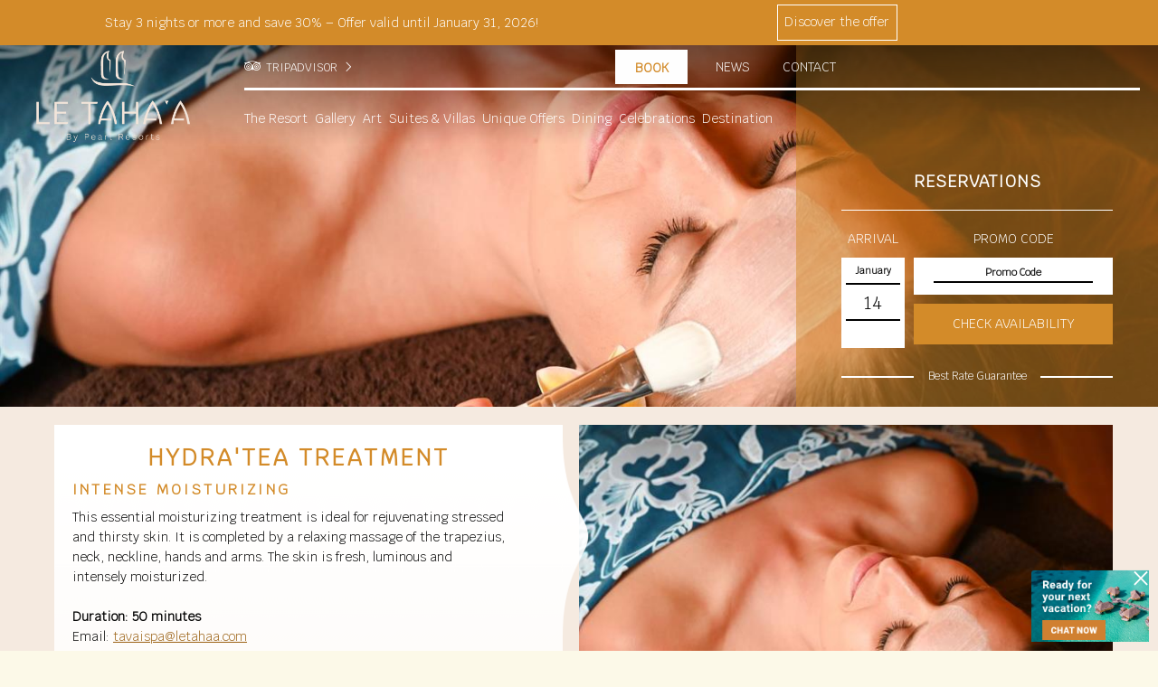

--- FILE ---
content_type: text/html; charset=utf-8
request_url: https://www.letahaa.com/x,969,625,2341/hydra-tea-treatment.html?langid=1
body_size: 34893
content:

<!DOCTYPE html>
<html class="no-js">
<head id="ctl00_Head1">
<meta charset="utf-8" />
<meta name="viewport" content="width=device-width, initial-scale=1, maximum-scale=1, user-scalable=0" />
<title>
	Product updates | Le Taha'a by Pearl Resorts | Hydra'Tea Treatment 
</title>
<script type="text/javascript" src="https://cdnjs.cloudflare.com/ajax/libs/jquery/1.10.2/jquery.min.js"></script>
<script type="text/javascript" src="https://cdnjs.cloudflare.com/ajax/libs/modernizr/2.6.2/modernizr.min.js"></script>
<link href="https://d2nzzwzi75bzs6.cloudfront.net/web/js/nivo/themes/default/default.css" rel="stylesheet" type="text/css" />
<link href="https://d2nzzwzi75bzs6.cloudfront.net/js/datepicker/jquery-ui-datepicker.css?v=1" rel="stylesheet" type="text/css" />
<link rel="apple-touch-icon" sizes="180x180" href="/PicsHotel/TahitiPearlResortsLeTahaa/favicon/apple-touch-icon.png" /><link rel="icon" type="image/png" sizes="32x32" href="/PicsHotel/TahitiPearlResortsLeTahaa/favicon/favicon-32x32.png" /><link rel="icon" type="image/png" sizes="16x16" href="/PicsHotel/TahitiPearlResortsLeTahaa/favicon/favicon-16x16.png" /><link rel="mask-icon" href="/PicsHotel/TahitiPearlResortsLeTahaa/favicon/safari-pinned-tab.svg" color="#d38b29" /><meta name="msapplication-TileColor" content="#d38b29" /><meta name="theme-color" content="#ffffff" /><link rel="stylesheet" href="https://cdn.jsdelivr.net/npm/bootstrap@5.1.3/dist/css/bootstrap.min.css" integrity="sha384-1BmE4kWBq78iYhFldvKuhfTAU6auU8tT94WrHftjDbrCEXSU1oBoqyl2QvZ6jIW3" crossorigin="anonymous" />
    <script type="text/javascript">
        window.masterMap = {
            mapOptions: { minZoom: 2, zoom: 3, maxZoom: 18, mapTypeId: 'satellite', scrollwheel: false, mapTypeControl: false },
            markers: [
                ['Tahaa Overwater Suite', -16.609828, -151.563035],
                ['Pool Beach Villas', -16.609175, -151.564141],
                ['Sunset Overwater Suites', -16.610347, -151.564084],
                ['Bora Bora Overwater Suites', -16.606500, -151.561968],
                ['End of Pontoon Overwater Suites', -16.606678, -151.561029],
                ['Royal Beach Villas', -16.609871, -151.565442],
                ['Tahaa Premium Overwater Suites', -16.610094, -151.562347],
            ],
            infoWindowContent: [
                ['<div class="info_content"><h3 class="info_name">Tahaa Overwater Suite</h3><div class="info_teaser"></div><div class="info_a_moreinfo"><a href="/en-gb/rooms-suites/tahaa-overwater-suite" target="_blank">MORE INFORMATION</a></div></div>'],
                ['<div class="info_content"><h3 class="info_name">Pool Beach Villas</h3><div class="info_teaser"></div><div class="info_a_moreinfo"><a href="/en-gb/rooms-suites/pool-beach-villa" target="_blank">MORE INFORMATION</a></div></div>'],
                ['<div class="info_content"><h3 class="info_name">Sunset Overwater Suites</h3><div class="info_teaser"></div><div class="info_a_moreinfo"><a href="/en-gb/rooms-suites/sunset-overwater-suite" target="_blank">MORE INFORMATION</a></div></div>'],
                ['<div class="info_content"><h3 class="info_name">Bora Bora Overwater Suites</h3><div class="info_teaser"></div><div class="info_a_moreinfo"><a href="/en-gb/rooms-suites/bora-bora-overwater-suite" target="_blank">MORE INFORMATION</a></div></div>'],
                ['<div class="info_content"><h3 class="info_name">End of Pontoon Overwater Suites</h3><div class="info_teaser"></div><div class="info_a_moreinfo"><a href="/en-gb/rooms-suites/end-of-pontoon-overwater-suite" target="_blank">MORE INFORMATION</a></div></div>'],
                ['<div class="info_content"><h3 class="info_name">Royal Beach Villas</h3><div class="info_teaser"></div><div class="info_a_moreinfo"><a href="/en-gb/rooms-suites/royal-pool-beach-villa" target="_blank">MORE INFORMATION</a></div></div>'],
                ['<div class="info_content"><h3 class="info_name">Tahaa Premium Overwater Suites</h3><div class="info_teaser"></div><div class="info_a_moreinfo"><a href="/en-gb/rooms-suites/tahaa-premium-overwater-suite" target="_blank">MORE INFORMATION</a></div></div>'],
            ],
            markerIcon: "/PicsHotel/TahitiPearlResortsMicrosite/skinimages/marker-icon-satellite.png?v=1",
            markerIconHover: "/PicsHotel/TahitiPearlResortsMicrosite/skinimages/marker-icon-satellite-hover.png?v=1",
            clusterStyles: [{ url: "/PicsHotel/TahitiPearlResortsMicrosite/skinimages/cluster-icon-satellite.png?v=1", height: 43, width: 43 }],
            initialized: false,
        }
    </script>
    <script>
        $(document).ready(function () {
            $('.homePage-reservations .homePage-panel-header').detach().prependTo('.homePage-reservations .reservations');
            if ($(".jobs-page").length > 0) {
                var englishTitle = '<div class="jobs-header text-center"><h2>Our latest opportunities</h2></div>';
                var englishButton = '<p style="text-align:center;font-size:18px">Submit an unsolicited application to join us</p><div class="jobs-btn"><a href="mailto:hr@letahaa.com">APPLY</a></div>';
                var frenchTitle = '<div class="jobs-header text-center"><h2>Nos dernières offres d\'emploi</h2></div>';
                var frenchButton = '<p style="text-align:center;font-size:18px">Déposez votre candidature spontanée</p><div class="jobs-btn"><a href="mailto:hr@letahaa.com">POSTULEZ</a></div>';
                if ($(".engLang").length > 0) {
                    console.log(englishTitle);
                    $(".intro-details").append(englishTitle);
                    $(".jobs-page").append(englishButton);
                } else if ($(".frenchLang").length > 0) {
                    console.log(frenchTitle);
                    $(".intro-details").append(frenchTitle);
                    $(".jobs-page").append(frenchButton);
                }
            }
        })
    </script>
<link href="https://d35islomi5rx1v.cloudfront.net/ajaxz/2013.3.1114/Menu.css" type="text/css" rel="stylesheet" class="Telerik_stylesheet" /><link href="https://d35islomi5rx1v.cloudfront.net/ajaxz/2013.3.1114/PanelBar.css" type="text/css" rel="stylesheet" class="Telerik_stylesheet" /><meta name="keywords" content="Product updates | Le Taha'a by Pearl Resorts | Hydra'Tea Treatment This,essential,moisturizing,treatment,is,ideal,for,rejuvenating,stressed,and,thirsty,skin. " />
<meta name="description" content="This essential moisturizing treatment is ideal for rejuvenating stressed and thirsty skin. " />
<meta name="abstract" content="This essential moisturizing treatment is ideal for rejuvenating stressed and thirsty skin. " />
<meta name="copyright" content="Copyright Le Tahaa by Pearl Resort" />
<meta name="author" content="Website by ReserveGroup https://www.reservegroup.biz, powered by evoSuite https://www.evoSuite.com content management system and customers relationship management system" />
<meta name="owner" content="Website owned by Le Tahaa by Pearl Resort, https://www.letahaa.com" />
<meta name="distribution" content="Global" />
<meta name="language" content="en-GB" />
<meta name="rating" content="general" />
<meta name="revisit-after" content="15 days" />
<meta name="classification" content="French Polynesia, Accommodation, Hotel, Regions, City" />
<meta name="robots" content="all, NOODP, NOYDIR" />
<meta name="referrer" content="unsafe-url" />
<meta name="last-modified" content="08-01-2026 09:34:56 GMT" />
<link href="https://d2nzzwzi75bzs6.cloudfront.net/viewservices/view/3/detailview.min.css?lwr=635742797234437917" rel="stylesheet" type="text/css" />
<link href="https://d1k2jfc4wnfimc.cloudfront.net/assets/tahitipearlresortsletahaa/favicon/favicon-32x32.png" rel="Shortcut Icon" />
<link href="https://d1k2jfc4wnfimc.cloudfront.net/assets/tahitipearlresortsletahaa/favicon/favicon-32x32.png" rel="apple-touch-icon" />
<script type="text/javascript" src="https://d2nzzwzi75bzs6.cloudfront.net/js/te2010.js?lwr=636559404218272672"></script>
<script type="text/javascript" src="https://maps.googleapis.com/maps/api/js?key=AIzaSyC90h62IAV7kS1qrHHcsUY-3m-I_duQG_I"></script>
<script type='text/javascript'>
window.status='Welcome to Le Tahaa Pearl Beach Resort';
window.onerror=function(msg, url, lineNo) { if (msg.indexOf('Telerik') > -1) {return true;} }
</script>
<meta name="google-site-verification" content="gfAOXyU_KwiVutr4swO0PQ7TUeZfryJ8Omtm6h9KFBM" />
<link href="https://www.letahaa.com/x,969,625,2341/hydra-tea-treatment.html" rel="canonical" />
<meta name="facebook-domain-verification" content="7k973d31v7k5b2o48txxhoisbqvlne" />
<script>
!function(f,b,e,v,n,t,s){if(f.fbq)return;n=f.fbq=function(){n.callMethod?
n.callMethod.apply(n,arguments):n.queue.push(arguments)};if(!f._fbq)f._fbq=n;
n.push=n;n.loaded=!0;n.version='2.0';n.queue=[];t=b.createElement(e);t.async=!0;
t.src=v;s=b.getElementsByTagName(e)[0];s.parentNode.insertBefore(t,s)}(window,
document,'script','https://connect.facebook.net/en_US/fbevents.js');
fbq('init', '1710850596346214'); // Insert your pixel ID here.
fbq('track', 'PageView');
</script>
<noscript>
<img height='1' width='1' style='display:none' src='https://www.facebook.com/tr?id=1710850596346214&ev=PageView&noscript=1' />
</noscript>

<link href="https://d2nzzwzi75bzs6.cloudfront.net/assets/tahitipearlresortsletahaa/styles.min.css?v=6-2" rel="stylesheet" type="text/css" />
</head>
<body >
    <form name="aspnetForm" method="post" action="./hydra-tea-treatment.html?nid=625&amp;idsup=2341&amp;langid=1" id="aspnetForm" enctype="multipart/form-data">
<div>
<input type="hidden" name="ctl00_RadScriptManager1_TSM" id="ctl00_RadScriptManager1_TSM" value="" />
<input type="hidden" name="ctl00_RadStyleSheetManager1_TSSM" id="ctl00_RadStyleSheetManager1_TSSM" value="" />
<input type="hidden" name="__EVENTTARGET" id="__EVENTTARGET" value="" />
<input type="hidden" name="__EVENTARGUMENT" id="__EVENTARGUMENT" value="" />
<input type="hidden" name="__VIEWSTATE" id="__VIEWSTATE" value="/wEPaA8FDzhkZTU0MTk1ODQ1ZTg2YRgBBR5fX0NvbnRyb2xzUmVxdWlyZVBvc3RCYWNrS2V5X18WAgUWY3RsMDAkU2l0ZU1lbnVUZWxlcmlrMQUZY3RsMDAkTW9iaWxlTWVudSRNZW51TWFpbskkg+EzgY6VXZHo5lbxtszQD6RD" />
</div>

<script type="text/javascript">
//<![CDATA[
var theForm = document.forms['aspnetForm'];
function __doPostBack(eventTarget, eventArgument) {
    if (!theForm.onsubmit || (theForm.onsubmit() != false)) {
        theForm.__EVENTTARGET.value = eventTarget;
        theForm.__EVENTARGUMENT.value = eventArgument;
        theForm.submit();
    }
}
//]]>
</script>


<script src="https://d2nzzwzi75bzs6.cloudfront.net/WebResource.axd?d=9EvrU5aKH_0-ZnLWSyUhDCmpZu3VECH2IQjiIUUbE5fnGr3peevNZlbCx9bLXjK-8M9eMUfeMifDkM_veT3QGMcUyGo1&amp;t=638901968248157332" type="text/javascript"></script>


<script type='text/javascript'> function ConfirmPromoCodeChangebp3PromoCode(event,tb) {if(event.keyCode==13){  return true;}event.returnValue=true;} </script>

<script src="https://d2nzzwzi75bzs6.cloudfront.net/ScriptResource.axd?d=5mvFhYMoUksooQpnAt1CBj9UVEiomry6N1okKtevwm1HogDeosEYI4DGc5LMHkNFElkD5o2hKJKxWBmQMVbZdhHXCJazAbu8KAwTpA8xBILmxIgrlWMVr4F3ZmDJHV1ZkzNU-y08dOpffzgGSnO7NMnBcXo1&amp;t=5c0e0825" type="text/javascript"></script>
<script src="https://d2nzzwzi75bzs6.cloudfront.net/ScriptResource.axd?d=BY75IT1qU0MQjGIgViHGs_nCK3JR1KCZwLAXKuIPNulRFB8W1oHc7-8SThrpqTjoFntoz0FT0Qe7HUp05YWsRwJaG7gGLl-4t4DtxwCjR9o7hwq2K5LGknTpK8ITVEpZqrFunn9aCng8JzHhaUka2O6dMM2ckVwQJbvmHnlzwQxrK1_P0&amp;t=5c0e0825" type="text/javascript"></script>
<div>

	<input type="hidden" name="__VIEWSTATEGENERATOR" id="__VIEWSTATEGENERATOR" value="CDC95D20" />
	<input type="hidden" name="__PREVIOUSPAGE" id="__PREVIOUSPAGE" value="kQNzvcy5vakRRdCkHAMjOs28WGJOTFuJ5_KpWp75wb9eCiBxSeP9pM9O3IM4AZ0akOQW2Ex0jwNpmoQUBqVI-CwOClYAkk1ezkDexq9oIAD4AQkH0" />
</div>
        <script type="text/javascript">
//<![CDATA[
Sys.WebForms.PageRequestManager._initialize('ctl00$RadScriptManager1', 'aspnetForm', [], [], [], 90, 'ctl00');
//]]>
</script>
<div id="ctl00_BodyWrappper" class="page engLang">
	
                
                <noscript><a id="noscript-warning" href="//enable-javascript.com/">Please enable JavaScript in your browser for better experience</a></noscript>
                
                
                <div class="scroll-offer" style="display:none" data-offer='https://www.letahaa.com/x,1002,112,2341,,,/low-season-offer-stay-3-nights-save-30-.html'>
                    <div class="container">
                         <div class="row scroll-offer-english">
                             <div class="scroll-offer-english-text col-md-6">
                                  
                                  Stay 3 nights or more and save 30% – Offer valid until January 31, 2026!
                             </div>                             
                             <div class="scroll-offer-english-button col-md-6">                                
                                 <a class="btn">Discover the offer</a>
                             </div>
                         </div>
                        <div class="row scroll-offer-french">                           
                             <div class="scroll-offer-french-text col-md-6">
                                 
                                 Séjournez 3 nuits ou plus et économisez 30 % – Offre valable jusqu'au 31 janvier 2026 !
                            </div>
                            <div class="scroll-offer-english-button col-md-6">
                                <a class="btn">Découvrir l'offre</a>
                            </div>
                        </div>
                    </div>                    
                </div>
                <div class="header fade-in-delay two">
                    <div class="header-left header-logo">
                        <a id="LogoWrapper" href="/" class="header-logo-link">
                            <img class="header-logo-image" alt="Le Taha'a by Pearl Resorts of Tahiti" src="https://d1k2jfc4wnfimc.cloudfront.net/assets/tahitipearlresortsletahaa/skinimages/logo.png" />
                        </a>
                    </div>
                    <div class="header-middle">
                        <div class="header-links">
                            <a class="tripadvisor" href="/en-gb/trip-advisor-reviews">TRIPADVISOR</a>
                            
<a id='hlvirtualTourLink' class='hlvirtualTourLink' href='/' target='_self'><span id='spnvirtualTourLink' class='spnvirtualTourLink'>Virtual Tour</span></a>

                        </div>
                        <div class="header-menu">
                            <div id="ctl00_SiteMenuTelerik1" class="RadMenu RadMenu_MenuTop">
		<!-- 2013.3.1114.40 --><ul class="rmRootGroup rmHorizontal">
			<li class="rmItem rmFirst"><a title="Home" class="rmLink rmRootLink" href="/en-gb/welcome"><span class="rmText">Home</span></a></li><li class="rmItem "><a title="The Resort" class="rmLink rmRootLink rmFocused" href="/en-gb/the-resort"><span class="rmText">The Resort</span></a><div class="rmSlide">
				<ul class="rmVertical rmGroup rmLevel1">
					<li class="rmItem rmFirst"><a title="The Resort" class="rmLink" href="/en-gb/the-resort"><span class="rmText">The Resort</span></a></li><li class="rmItem "><a title="Experiences" class="rmLink" href="/x,983,2341/knowledge-base.html?fgal=104"><span class="rmText">Experiences</span></a></li><li class="rmItem "><a title="Sustainable development" class="rmLink" href="/en-gb/csr"><span class="rmText">Sustainable development</span></a></li><li class="rmItem "><a title="Facilities &amp; Services" class="rmLink" href="/en-gb/facilities-services"><span class="rmText">Facilities & Services</span></a></li><li class="rmItem "><a title="Tāvai Spa" class="rmLink rmFocused" href="/en-gb/spa"><span class="rmText">Tāvai Spa</span></a><div class="rmSlide">
						<ul class="rmVertical rmGroup rmLevel2">
							<li class="rmItem rmFirst"><a title="Tāvai Spa" class="rmLink" href="/en-gb/spa"><span class="rmText">Tāvai Spa</span></a></li><li class="rmItem "><a title="Taurumi Massage" class="rmLink" href="/x,969,272,2341/taurumi-massage.html"><span class="rmText">Taurumi Massage</span></a></li><li class="rmItem "><a title="Mahara Massage" class="rmLink" href="/x,969,281,2341/mahara-massage.html"><span class="rmText">Mahara Massage</span></a></li><li class="rmItem "><a title="Hapuhina Oa'Oa Massage" class="rmLink" href="/x,969,286,2341/hapuhina-oa-oa-massage.html"><span class="rmText">Hapuhina Oa&#39;Oa Massage</span></a></li><li class="rmItem "><a title="Maruapo Massage" class="rmLink" href="/x,969,291,2341/maruapo-massage.html"><span class="rmText">Maruapo Massage</span></a></li><li class="rmItem "><a title="‘Ōfai Massage" class="rmLink" href="/x,969,287,2341/%e2%80%98%c5%8dfai-massage.html"><span class="rmText">‘Ōfai Massage</span></a></li><li class="rmItem "><a title="Taurumi Puai Massage" class="rmLink" href="/x,969,283,2341/taurumi-puai-massage.html"><span class="rmText">Taurumi Puai Massage</span></a></li><li class="rmItem "><a title="Thémaé Signature Ceremony" class="rmLink" href="/x,969,284,2341/themae-signature-ceremony.html"><span class="rmText">Thémaé Signature Ceremony</span></a></li><li class="rmItem "><a title="Mahana Massage" class="rmLink" href="/x,969,282,2341/mahana-massage.html"><span class="rmText">Mahana Massage</span></a></li><li class="rmItem "><a title="Le Taha'a Ritual" class="rmLink" href="/x,969,288,2341/le-taha-a-ritual.html"><span class="rmText">Le Taha&#39;a Ritual</span></a></li><li class="rmItem "><a title="Tereora Ritual" class="rmLink" href="/x,969,290,2341/tereora-ritual.html"><span class="rmText">Tereora Ritual</span></a></li><li class="rmItem "><a title="Beau’Tea Treatment" class="rmLink" href="/x,969,627,2341/beau%e2%80%99tea-treatment.html"><span class="rmText">Beau’Tea Treatment</span></a></li><li class="rmItem "><a title="Poe Rima Ritual" class="rmLink" href="/x,969,623,2341/poe-rima-ritual.html"><span class="rmText">Poe Rima Ritual</span></a></li><li class="rmItem "><a title="Hydra'Tea Treatment" class="rmLink rmFocused" href="/x,969,625,2341/hydra-tea-treatment.html"><span class="rmText">Hydra&#39;Tea Treatment</span></a></li><li class="rmItem rmLast"><a title="Pure'Tea Treatment" class="rmLink" href="/x,969,285,2341/pure-tea-treatment.html"><span class="rmText">Pure&#39;Tea Treatment</span></a></li>
						</ul>
					</div></li><li class="rmItem "><a title="Fitness &amp; Wellbeing" class="rmLink" href="/en-gb/fitness-wellbeing"><span class="rmText">Fitness & Wellbeing</span></a></li><li class="rmItem "><a title="Activities" class="rmLink" href="/en-gb/activities"><span class="rmText">Activities</span></a><div class="rmSlide">
						<ul class="rmVertical rmGroup rmLevel2">
							<li class="rmItem rmFirst"><a title="Activities" class="rmLink" href="/en-gb/activities"><span class="rmText">Activities</span></a></li><li class="rmItem "><a title="Land" class="rmLink" href="/en-gb/activities/land"><span class="rmText">Land</span></a></li><li class="rmItem "><a title="Underwater" class="rmLink" href="/en-gb/activities/underwater"><span class="rmText">Underwater</span></a></li><li class="rmItem rmLast"><a title="Water" class="rmLink" href="/en-gb/activities/water"><span class="rmText">Water</span></a></li>
						</ul>
					</div></li><li class="rmItem "><a title="Relais &amp; Châteaux" class="rmLink" href="/en-gb/relais-chateaux"><span class="rmText">Relais & Châteaux</span></a></li><li class="rmItem "><a title="Awards" class="rmLink" href="/en-gb/awards"><span class="rmText">Awards</span></a></li><li class="rmItem "><a title="Tripadvisor Reviews" class="rmLink" href="/en-gb/trip-advisor-reviews"><span class="rmText">Tripadvisor Reviews</span></a></li><li class="rmItem rmLast"><a title="Groups &amp; Incentive" class="rmLink" href="/en-gb/groups"><span class="rmText">Groups & Incentive</span></a></li>
				</ul>
			</div></li><li class="rmItem "><a title="Gallery" class="rmLink rmRootLink" href="/le-tahaa-by-pearl-resort/gallery_idl=250_idt=355_id=1751_.html"><span class="rmText">Gallery</span></a></li><li class="rmItem "><a title="Art" class="rmLink rmRootLink" href="/en-gb/hotel-art"><span class="rmText">Art</span></a></li><li class="rmItem "><a title="Suites &amp; Villas" class="rmLink rmRootLink" href="/en-gb/suites-villas"><span class="rmText">Suites & Villas</span></a><div class="rmSlide">
				<ul class="rmVertical rmGroup rmLevel1">
					<li class="rmItem rmFirst"><a title="Suites &amp; Villas" class="rmLink" href="/en-gb/suites-villas"><span class="rmText">Suites & Villas</span></a></li><li class="rmItem "><a title="Pool Beach Villa" class="rmLink" href="/en-gb/suites-villas/pool-beach-villa"><span class="rmText">Pool Beach Villa</span></a></li><li class="rmItem "><a title="Premium Pool Beach Villa" class="rmLink" href="/x,999,1052,2341,,,/premium-pool-beach-villa.html"><span class="rmText">Premium Pool Beach Villa</span></a></li><li class="rmItem "><a title="Taha&amp;apos;a Overwater Suite" class="rmLink" href="/en-gb/suites-villas/tahaa-overwater-suite"><span class="rmText">Taha&apos;a Overwater Suite</span></a></li><li class="rmItem "><a title="Taha'a Premium Overwater Suite" class="rmLink" href="/x,999,1053,2341,,,/taha-a-premium-overwater-suite.html"><span class="rmText">Taha&#39;a Premium Overwater Suite</span></a></li><li class="rmItem "><a title="Sunset Overwater Suite" class="rmLink" href="/en-gb/suites-villas/sunset-overwater-suite"><span class="rmText">Sunset Overwater Suite</span></a></li><li class="rmItem "><a title="Bora Bora Overwater Suite" class="rmLink" href="/en-gb/suites-villas/bora-bora-overwater-suite"><span class="rmText">Bora Bora Overwater Suite</span></a></li><li class="rmItem "><a title="End Of Pontoon Overwater Suite" class="rmLink" href="/en-gb/suites-villas/end-of-pontoon-overwater-suite"><span class="rmText">End Of Pontoon Overwater Suite</span></a></li><li class="rmItem rmLast"><a title="Royal Pool Beach Villa" class="rmLink" href="/en-gb/suites-villas/royal-pool-beach-villa"><span class="rmText">Royal Pool Beach Villa</span></a></li>
				</ul>
			</div></li><li class="rmItem "><a title="Unique Offers" class="rmLink rmRootLink" href="/en-gb/offers"><span class="rmText">Unique Offers</span></a></li><li class="rmItem "><a title="Dining" class="rmLink rmRootLink" href="/en-gb/dining-options?fgal=40"><span class="rmText">Dining</span></a><div class="rmSlide">
				<ul class="rmVertical rmGroup rmLevel1">
					<li class="rmItem rmFirst"><a title="Your dining options" class="rmLink" href="/en-gb/dining-options?fgal=40"><span class="rmText">Your dining options</span></a></li><li class="rmItem "><a title="Titiraina Restaurant" class="rmLink" href="/en-gb/dining-options/la-plage-restaurant?fgal=40"><span class="rmText">Titiraina Restaurant</span></a></li><li class="rmItem "><a title="Hawaiki Nui Restaurant" class="rmLink" href="/en-gb/dining-options/le-hawaiki-nui-restaurant?fgal=40"><span class="rmText">Hawaiki Nui Restaurant</span></a></li><li class="rmItem "><a title="Tipairua Restaurant" class="rmLink" href="/en-gb/dining-options/tipairua-restaurant?fgal=40"><span class="rmText">Tipairua Restaurant</span></a></li><li class="rmItem "><a title="Manuia Bar" class="rmLink" href="/en-gb/dining-options/manuiabar?fgal=40"><span class="rmText">Manuia Bar</span></a></li><li class="rmItem "><a title="Tiki Bar" class="rmLink" href="/en-gb/dining-options/bars?fgal=40"><span class="rmText">Tiki Bar</span></a></li><li class="rmItem rmLast"><a title="Room Service" class="rmLink" href="/en-gb/dining-options/room-service?fgal=40"><span class="rmText">Room Service</span></a></li>
				</ul>
			</div></li><li class="rmItem "><a title="Celebrations" class="rmLink rmRootLink" href="/en-gb/romance-weddings?fgal=48"><span class="rmText">Celebrations</span></a><div class="rmSlide">
				<ul class="rmVertical rmGroup rmLevel1">
					<li class="rmItem rmFirst"><a title="Celebrations" class="rmLink" href="/en-gb/romance-weddings?fgal=48"><span class="rmText">Celebrations</span></a></li><li class="rmItem "><a title="Weddings" class="rmLink" href="/x,982,2341/promotions.html?fgal=48&amp;seacat=29"><span class="rmText">Weddings</span></a><div class="rmSlide">
						<ul class="rmVertical rmGroup rmLevel2">
							<li class="rmItem rmFirst"><a title="Weddings" class="rmLink" href="/x,982,2341/promotions.html?fgal=48&amp;seacat=29"><span class="rmText">Weddings</span></a></li><li class="rmItem "><a title="Te Vanira, The Intimate One" class="rmLink" href="/en-gb/wedding/te-vanira-the-intimate-one?fgal=48&amp;seacat=29"><span class="rmText">Te Vanira, The Intimate One</span></a></li><li class="rmItem rmLast"><a title="Additional Services" class="rmLink" href="/en-gb/wedding/additional-services?fgal=48&amp;seacat=29"><span class="rmText">Additional Services</span></a></li>
						</ul>
					</div></li><li class="rmItem rmLast"><a title="Romantic Rendez-vous" class="rmLink" href="/x,982,2341/promotions.html?fgal=48&amp;seacat=31"><span class="rmText">Romantic Rendez-vous</span></a><div class="rmSlide">
						<ul class="rmVertical rmGroup rmLevel2">
							<li class="rmItem rmFirst"><a title="Romantic Rendez-vous" class="rmLink" href="/x,982,2341/promotions.html?fgal=48&amp;seacat=31"><span class="rmText">Romantic Rendez-vous</span></a></li><li class="rmItem "><a title="Beach Dinner" class="rmLink" href="/x,962,266,2341/beach-dinner.html?fgal=48&amp;seacat=31"><span class="rmText">Beach Dinner</span></a></li><li class="rmItem "><a title="Milky Way Dinner" class="rmLink" href="/x,962,265,2341/milky-way-dinner.html?fgal=48&amp;seacat=31"><span class="rmText">Milky Way Dinner</span></a></li><li class="rmItem "><a title="Fare Motu Dinner" class="rmLink" href="/x,962,267,2341/fare-motu-dinner.html?fgal=48&amp;seacat=31"><span class="rmText">Fare Motu Dinner</span></a></li><li class="rmItem rmLast"><a title="Motu Lunch" class="rmLink" href="/x,962,268,2341/motu-lunch.html?fgal=48&amp;seacat=31"><span class="rmText">Motu Lunch</span></a></li>
						</ul>
					</div></li>
				</ul>
			</div></li><li class="rmItem rmLast"><a title="Destination" class="rmLink rmRootLink" href="/en-gb/getting-to-french-polynesia"><span class="rmText">Destination</span></a><div class="rmSlide">
				<ul class="rmVertical rmGroup rmLevel1">
					<li class="rmItem rmFirst"><a title="Getting to French Polynesia" class="rmLink" href="/en-gb/getting-to-french-polynesia"><span class="rmText">Getting to French Polynesia</span></a></li><li class="rmItem "><a title="Discover Taha'a" class="rmLink" href="/en-gb/discover-tahaa"><span class="rmText">Discover Taha&#39;a</span></a></li><li class="rmItem "><a title="Resort Location" class="rmLink" href="/en-gb/resort-location"><span class="rmText">Resort Location</span></a></li><li class="rmItem rmLast"><a title="Tips before your departure" class="rmLink" href="/en-gb/travel-infomation"><span class="rmText">Tips before your departure</span></a></li>
				</ul>
			</div></li>
		</ul><input id="ctl00_SiteMenuTelerik1_ClientState" name="ctl00_SiteMenuTelerik1_ClientState" type="hidden" />
	</div>
                        </div>
                    </div>
                    <div class="header-right">
                        <div class="inner">
                            <a class="header-newsLink" href="/en-gb/news">News</a>
                            <a href="/contact-en" id="ctl00_ctl00_hlslContactUsEN" class="contact-us">Contact</a>
                            
                            <a href="https://bookings.letahaa.com/en/search-rates?hotel=62727" class="bookLink" target="_blank">Book</a>
                            
                            
                            
                            
                            <a href="tel:+68940507601" class="callUs"></a>
                        </div>
                    </div>
                    
                    
<div class="mnav">
    <a id="nav-toggle" href="#">
        <span></span><span></span><span></span><span></span>
    </a>
    <div class="menuHide" style="display: none;">
        <div id="ctl00_MobileMenu_MenuMain" class="RadPanelBar RadPanelBar_MenuMain" style="width:100%;">
		<ul class="rpRootGroup">
			<li class="rpItem rpFirst"><a href="/en-gb/welcome" title="Home" class="rpLink"><span class="rpOut rpNavigation"><span class="rpExpandHandle"></span><span class="rpText">Home</span></span></a></li><li class="rpItem"><a href="#" title="The Resort" class="rpLink rpExpandable rpExpanded"><span class="rpOut"><span class="rpExpandHandle"></span><span class="rpText">The Resort</span></span></a><div class="rpSlide" style="display:block;">
				<ul class="rpGroup rpLevel1 " style="display:block;">
					<li class="rpItem rpFirst"><a href="/en-gb/the-resort" title="The Resort" class="rpLink"><span class="rpOut rpNavigation"><span class="rpExpandHandle"></span><span class="rpText">The Resort</span></span></a></li><li class="rpItem"><a href="/x,983,2341/knowledge-base.html?fgal=104" title="Experiences" class="rpLink"><span class="rpOut rpNavigation"><span class="rpExpandHandle"></span><span class="rpText">Experiences</span></span></a></li><li class="rpItem"><a href="/en-gb/csr" title="Sustainable development" class="rpLink"><span class="rpOut rpNavigation"><span class="rpExpandHandle"></span><span class="rpText">Sustainable development</span></span></a></li><li class="rpItem"><a href="/en-gb/facilities-services" title="Facilities &amp; Services" class="rpLink"><span class="rpOut rpNavigation"><span class="rpExpandHandle"></span><span class="rpText">Facilities & Services</span></span></a></li><li class="rpItem"><a href="#" title="Tāvai Spa" class="rpLink rpExpandable rpExpanded"><span class="rpOut"><span class="rpExpandHandle"></span><span class="rpText">Tāvai Spa</span></span></a><div class="rpSlide" style="display:block;">
						<ul class="rpGroup rpLevel2 " style="display:block;">
							<li class="rpItem rpFirst"><a href="/en-gb/spa" title="Tāvai Spa" class="rpLink"><span class="rpOut rpNavigation"><span class="rpExpandHandle"></span><span class="rpText">Tāvai Spa</span></span></a></li><li class="rpItem"><a href="/x,969,272,2341/taurumi-massage.html" title="Taurumi Massage" class="rpLink"><span class="rpOut rpNavigation"><span class="rpExpandHandle"></span><span class="rpText">Taurumi Massage</span></span></a></li><li class="rpItem"><a href="/x,969,281,2341/mahara-massage.html" title="Mahara Massage" class="rpLink"><span class="rpOut rpNavigation"><span class="rpExpandHandle"></span><span class="rpText">Mahara Massage</span></span></a></li><li class="rpItem"><a href="/x,969,286,2341/hapuhina-oa-oa-massage.html" title="Hapuhina Oa'Oa Massage" class="rpLink"><span class="rpOut rpNavigation"><span class="rpExpandHandle"></span><span class="rpText">Hapuhina Oa&#39;Oa Massage</span></span></a></li><li class="rpItem"><a href="/x,969,291,2341/maruapo-massage.html" title="Maruapo Massage" class="rpLink"><span class="rpOut rpNavigation"><span class="rpExpandHandle"></span><span class="rpText">Maruapo Massage</span></span></a></li><li class="rpItem"><a href="/x,969,287,2341/%e2%80%98%c5%8dfai-massage.html" title="‘Ōfai Massage" class="rpLink"><span class="rpOut rpNavigation"><span class="rpExpandHandle"></span><span class="rpText">‘Ōfai Massage</span></span></a></li><li class="rpItem"><a href="/x,969,283,2341/taurumi-puai-massage.html" title="Taurumi Puai Massage" class="rpLink"><span class="rpOut rpNavigation"><span class="rpExpandHandle"></span><span class="rpText">Taurumi Puai Massage</span></span></a></li><li class="rpItem"><a href="/x,969,284,2341/themae-signature-ceremony.html" title="Thémaé Signature Ceremony" class="rpLink"><span class="rpOut rpNavigation"><span class="rpExpandHandle"></span><span class="rpText">Thémaé Signature Ceremony</span></span></a></li><li class="rpItem"><a href="/x,969,282,2341/mahana-massage.html" title="Mahana Massage" class="rpLink"><span class="rpOut rpNavigation"><span class="rpExpandHandle"></span><span class="rpText">Mahana Massage</span></span></a></li><li class="rpItem"><a href="/x,969,288,2341/le-taha-a-ritual.html" title="Le Taha'a Ritual" class="rpLink"><span class="rpOut rpNavigation"><span class="rpExpandHandle"></span><span class="rpText">Le Taha&#39;a Ritual</span></span></a></li><li class="rpItem"><a href="/x,969,290,2341/tereora-ritual.html" title="Tereora Ritual" class="rpLink"><span class="rpOut rpNavigation"><span class="rpExpandHandle"></span><span class="rpText">Tereora Ritual</span></span></a></li><li class="rpItem"><a href="/x,969,627,2341/beau%e2%80%99tea-treatment.html" title="Beau’Tea Treatment" class="rpLink"><span class="rpOut rpNavigation"><span class="rpExpandHandle"></span><span class="rpText">Beau’Tea Treatment</span></span></a></li><li class="rpItem"><a href="/x,969,623,2341/poe-rima-ritual.html" title="Poe Rima Ritual" class="rpLink"><span class="rpOut rpNavigation"><span class="rpExpandHandle"></span><span class="rpText">Poe Rima Ritual</span></span></a></li><li class="rpItem"><a href="/x,969,625,2341/hydra-tea-treatment.html" title="Hydra'Tea Treatment" class="rpLink rpSelected"><span class="rpOut rpNavigation"><span class="rpExpandHandle"></span><span class="rpText">Hydra&#39;Tea Treatment</span></span></a></li><li class="rpItem rpLast"><a href="/x,969,285,2341/pure-tea-treatment.html" title="Pure'Tea Treatment" class="rpLink"><span class="rpOut rpNavigation"><span class="rpExpandHandle"></span><span class="rpText">Pure&#39;Tea Treatment</span></span></a></li>
						</ul>
					</div></li><li class="rpItem"><a href="/en-gb/fitness-wellbeing" title="Fitness &amp; Wellbeing" class="rpLink"><span class="rpOut rpNavigation"><span class="rpExpandHandle"></span><span class="rpText">Fitness & Wellbeing</span></span></a></li><li class="rpItem"><a href="#" title="Activities" class="rpLink rpExpandable"><span class="rpOut"><span class="rpExpandHandle"></span><span class="rpText">Activities</span></span></a><div class="rpSlide">
						<ul class="rpGroup rpLevel2 ">
							<li class="rpItem rpFirst"><a href="/en-gb/activities" title="Activities" class="rpLink"><span class="rpOut rpNavigation"><span class="rpExpandHandle"></span><span class="rpText">Activities</span></span></a></li><li class="rpItem"><a href="/en-gb/activities/land" title="Land" class="rpLink"><span class="rpOut rpNavigation"><span class="rpExpandHandle"></span><span class="rpText">Land</span></span></a></li><li class="rpItem"><a href="/en-gb/activities/underwater" title="Underwater" class="rpLink"><span class="rpOut rpNavigation"><span class="rpExpandHandle"></span><span class="rpText">Underwater</span></span></a></li><li class="rpItem rpLast"><a href="/en-gb/activities/water" title="Water" class="rpLink"><span class="rpOut rpNavigation"><span class="rpExpandHandle"></span><span class="rpText">Water</span></span></a></li>
						</ul>
					</div></li><li class="rpItem"><a href="/en-gb/relais-chateaux" title="Relais &amp; Châteaux" class="rpLink"><span class="rpOut rpNavigation"><span class="rpExpandHandle"></span><span class="rpText">Relais & Châteaux</span></span></a></li><li class="rpItem"><a href="/en-gb/awards" title="Awards" class="rpLink"><span class="rpOut rpNavigation"><span class="rpExpandHandle"></span><span class="rpText">Awards</span></span></a></li><li class="rpItem"><a href="/en-gb/trip-advisor-reviews" title="Tripadvisor Reviews" class="rpLink"><span class="rpOut rpNavigation"><span class="rpExpandHandle"></span><span class="rpText">Tripadvisor Reviews</span></span></a></li><li class="rpItem rpLast"><a href="/en-gb/groups" title="Groups &amp; Incentive" class="rpLink"><span class="rpOut rpNavigation"><span class="rpExpandHandle"></span><span class="rpText">Groups & Incentive</span></span></a></li>
				</ul>
			</div></li><li class="rpItem"><a href="/le-tahaa-by-pearl-resort/gallery_idl=250_idt=355_id=1751_.html" title="Gallery" class="rpLink"><span class="rpOut rpNavigation"><span class="rpExpandHandle"></span><span class="rpText">Gallery</span></span></a></li><li class="rpItem"><a href="/en-gb/hotel-art" title="Art" class="rpLink"><span class="rpOut rpNavigation"><span class="rpExpandHandle"></span><span class="rpText">Art</span></span></a></li><li class="rpItem"><a href="#" title="Suites &amp; Villas" class="rpLink rpExpandable"><span class="rpOut"><span class="rpExpandHandle"></span><span class="rpText">Suites & Villas</span></span></a><div class="rpSlide">
				<ul class="rpGroup rpLevel1 ">
					<li class="rpItem rpFirst"><a href="/en-gb/suites-villas" title="Suites &amp; Villas" class="rpLink"><span class="rpOut rpNavigation"><span class="rpExpandHandle"></span><span class="rpText">Suites & Villas</span></span></a></li><li class="rpItem"><a href="/en-gb/suites-villas/pool-beach-villa" title="Pool Beach Villa" class="rpLink"><span class="rpOut rpNavigation"><span class="rpExpandHandle"></span><span class="rpText">Pool Beach Villa</span></span></a></li><li class="rpItem"><a href="/x,999,1052,2341,,,/premium-pool-beach-villa.html" title="Premium Pool Beach Villa" class="rpLink"><span class="rpOut rpNavigation"><span class="rpExpandHandle"></span><span class="rpText">Premium Pool Beach Villa</span></span></a></li><li class="rpItem"><a href="/en-gb/suites-villas/tahaa-overwater-suite" title="Taha&amp;apos;a Overwater Suite" class="rpLink"><span class="rpOut rpNavigation"><span class="rpExpandHandle"></span><span class="rpText">Taha&apos;a Overwater Suite</span></span></a></li><li class="rpItem"><a href="/x,999,1053,2341,,,/taha-a-premium-overwater-suite.html" title="Taha'a Premium Overwater Suite" class="rpLink"><span class="rpOut rpNavigation"><span class="rpExpandHandle"></span><span class="rpText">Taha&#39;a Premium Overwater Suite</span></span></a></li><li class="rpItem"><a href="/en-gb/suites-villas/sunset-overwater-suite" title="Sunset Overwater Suite" class="rpLink"><span class="rpOut rpNavigation"><span class="rpExpandHandle"></span><span class="rpText">Sunset Overwater Suite</span></span></a></li><li class="rpItem"><a href="/en-gb/suites-villas/bora-bora-overwater-suite" title="Bora Bora Overwater Suite" class="rpLink"><span class="rpOut rpNavigation"><span class="rpExpandHandle"></span><span class="rpText">Bora Bora Overwater Suite</span></span></a></li><li class="rpItem"><a href="/en-gb/suites-villas/end-of-pontoon-overwater-suite" title="End Of Pontoon Overwater Suite" class="rpLink"><span class="rpOut rpNavigation"><span class="rpExpandHandle"></span><span class="rpText">End Of Pontoon Overwater Suite</span></span></a></li><li class="rpItem rpLast"><a href="/en-gb/suites-villas/royal-pool-beach-villa" title="Royal Pool Beach Villa" class="rpLink"><span class="rpOut rpNavigation"><span class="rpExpandHandle"></span><span class="rpText">Royal Pool Beach Villa</span></span></a></li>
				</ul>
			</div></li><li class="rpItem"><a href="/en-gb/offers" title="Unique Offers" class="rpLink"><span class="rpOut rpNavigation"><span class="rpExpandHandle"></span><span class="rpText">Unique Offers</span></span></a></li><li class="rpItem"><a href="#" title="Dining" class="rpLink rpExpandable"><span class="rpOut"><span class="rpExpandHandle"></span><span class="rpText">Dining</span></span></a><div class="rpSlide">
				<ul class="rpGroup rpLevel1 ">
					<li class="rpItem rpFirst"><a href="/en-gb/dining-options?fgal=40" title="Your dining options" class="rpLink"><span class="rpOut rpNavigation"><span class="rpExpandHandle"></span><span class="rpText">Your dining options</span></span></a></li><li class="rpItem"><a href="/en-gb/dining-options/la-plage-restaurant?fgal=40" title="Titiraina Restaurant" class="rpLink"><span class="rpOut rpNavigation"><span class="rpExpandHandle"></span><span class="rpText">Titiraina Restaurant</span></span></a></li><li class="rpItem"><a href="/en-gb/dining-options/le-hawaiki-nui-restaurant?fgal=40" title="Hawaiki Nui Restaurant" class="rpLink"><span class="rpOut rpNavigation"><span class="rpExpandHandle"></span><span class="rpText">Hawaiki Nui Restaurant</span></span></a></li><li class="rpItem"><a href="/en-gb/dining-options/tipairua-restaurant?fgal=40" title="Tipairua Restaurant" class="rpLink"><span class="rpOut rpNavigation"><span class="rpExpandHandle"></span><span class="rpText">Tipairua Restaurant</span></span></a></li><li class="rpItem"><a href="/en-gb/dining-options/manuiabar?fgal=40" title="Manuia Bar" class="rpLink"><span class="rpOut rpNavigation"><span class="rpExpandHandle"></span><span class="rpText">Manuia Bar</span></span></a></li><li class="rpItem"><a href="/en-gb/dining-options/bars?fgal=40" title="Tiki Bar" class="rpLink"><span class="rpOut rpNavigation"><span class="rpExpandHandle"></span><span class="rpText">Tiki Bar</span></span></a></li><li class="rpItem rpLast"><a href="/en-gb/dining-options/room-service?fgal=40" title="Room Service" class="rpLink"><span class="rpOut rpNavigation"><span class="rpExpandHandle"></span><span class="rpText">Room Service</span></span></a></li>
				</ul>
			</div></li><li class="rpItem"><a href="#" title="Celebrations" class="rpLink rpExpandable"><span class="rpOut"><span class="rpExpandHandle"></span><span class="rpText">Celebrations</span></span></a><div class="rpSlide">
				<ul class="rpGroup rpLevel1 ">
					<li class="rpItem rpFirst"><a href="/en-gb/romance-weddings?fgal=48" title="Celebrations" class="rpLink"><span class="rpOut rpNavigation"><span class="rpExpandHandle"></span><span class="rpText">Celebrations</span></span></a></li><li class="rpItem"><a href="#" title="Weddings" class="rpLink rpExpandable"><span class="rpOut"><span class="rpExpandHandle"></span><span class="rpText">Weddings</span></span></a><div class="rpSlide">
						<ul class="rpGroup rpLevel2 ">
							<li class="rpItem rpFirst"><a href="/x,982,2341/promotions.html?fgal=48&amp;seacat=29" title="Weddings" class="rpLink"><span class="rpOut rpNavigation"><span class="rpExpandHandle"></span><span class="rpText">Weddings</span></span></a></li><li class="rpItem"><a href="/en-gb/wedding/te-vanira-the-intimate-one?fgal=48&amp;seacat=29" title="Te Vanira, The Intimate One" class="rpLink"><span class="rpOut rpNavigation"><span class="rpExpandHandle"></span><span class="rpText">Te Vanira, The Intimate One</span></span></a></li><li class="rpItem rpLast"><a href="/en-gb/wedding/additional-services?fgal=48&amp;seacat=29" title="Additional Services" class="rpLink"><span class="rpOut rpNavigation"><span class="rpExpandHandle"></span><span class="rpText">Additional Services</span></span></a></li>
						</ul>
					</div></li><li class="rpItem rpLast"><a href="#" title="Romantic Rendez-vous" class="rpLink rpExpandable"><span class="rpOut"><span class="rpExpandHandle"></span><span class="rpText">Romantic Rendez-vous</span></span></a><div class="rpSlide">
						<ul class="rpGroup rpLevel2 ">
							<li class="rpItem rpFirst"><a href="/x,982,2341/promotions.html?fgal=48&amp;seacat=31" title="Romantic Rendez-vous" class="rpLink"><span class="rpOut rpNavigation"><span class="rpExpandHandle"></span><span class="rpText">Romantic Rendez-vous</span></span></a></li><li class="rpItem"><a href="/x,962,266,2341/beach-dinner.html?fgal=48&amp;seacat=31" title="Beach Dinner" class="rpLink"><span class="rpOut rpNavigation"><span class="rpExpandHandle"></span><span class="rpText">Beach Dinner</span></span></a></li><li class="rpItem"><a href="/x,962,265,2341/milky-way-dinner.html?fgal=48&amp;seacat=31" title="Milky Way Dinner" class="rpLink"><span class="rpOut rpNavigation"><span class="rpExpandHandle"></span><span class="rpText">Milky Way Dinner</span></span></a></li><li class="rpItem"><a href="/x,962,267,2341/fare-motu-dinner.html?fgal=48&amp;seacat=31" title="Fare Motu Dinner" class="rpLink"><span class="rpOut rpNavigation"><span class="rpExpandHandle"></span><span class="rpText">Fare Motu Dinner</span></span></a></li><li class="rpItem rpLast"><a href="/x,962,268,2341/motu-lunch.html?fgal=48&amp;seacat=31" title="Motu Lunch" class="rpLink"><span class="rpOut rpNavigation"><span class="rpExpandHandle"></span><span class="rpText">Motu Lunch</span></span></a></li>
						</ul>
					</div></li>
				</ul>
			</div></li><li class="rpItem rpLast"><a href="#" title="Destination" class="rpLink rpExpandable"><span class="rpOut"><span class="rpExpandHandle"></span><span class="rpText">Destination</span></span></a><div class="rpSlide">
				<ul class="rpGroup rpLevel1 ">
					<li class="rpItem rpFirst"><a href="/en-gb/getting-to-french-polynesia" title="Getting to French Polynesia" class="rpLink"><span class="rpOut rpNavigation"><span class="rpExpandHandle"></span><span class="rpText">Getting to French Polynesia</span></span></a></li><li class="rpItem"><a href="/en-gb/discover-tahaa" title="Discover Taha'a" class="rpLink"><span class="rpOut rpNavigation"><span class="rpExpandHandle"></span><span class="rpText">Discover Taha&#39;a</span></span></a></li><li class="rpItem"><a href="/en-gb/resort-location" title="Resort Location" class="rpLink"><span class="rpOut rpNavigation"><span class="rpExpandHandle"></span><span class="rpText">Resort Location</span></span></a></li><li class="rpItem rpLast"><a href="/en-gb/travel-infomation" title="Tips before your departure" class="rpLink"><span class="rpOut rpNavigation"><span class="rpExpandHandle"></span><span class="rpText">Tips before your departure</span></span></a></li>
				</ul>
			</div></li>
		</ul><input id="ctl00_MobileMenu_MenuMain_ClientState" name="ctl00_MobileMenu_MenuMain_ClientState" type="hidden" />
	</div>
    </div>
</div>
<script type="text/javascript">
    function onMobileMenu2() {
        if (window.jQuery) {
            $(document).ready(function () {
                //toggle active class and menu
                $('#nav-toggle').on('click', function () {
                    $('.menuHide').toggle();
                    $(this).toggleClass("active")
                    .closest('.mnav').toggleClass("expanded");
                });     
            });
        }
        else {
            setTimeout(function () { onMobileMenu2(); }, 10);
        }
    }
    onMobileMenu2();
</script>

                </div>
                
                
                
                
                    <div class="ContentBannerImageWrapper">
                        <div id="ctl00_ContentBannerImage" class="ContentBannerImageContainer">
		<img class="imgContentBannerImage" src="https://dbijapkm3o6fj.cloudfront.net/resources/2639,1004,1,6,4,0,1600,500/-4294-/20230407122706/hydra-tea-treatment.jpeg" style="border-width:0px;border:none;position:relative;top:0px;left:0px;" />
	</div>
                        <div class="bookingPanel">
                            <div id="ctl00_BookingPanel_bp3Main" class="bp-main">
    <h2 class="bp-title">Reservations</h2>
    <div class="bp-checkIn">
        <span class="bp-checkIn-title">Arrival</span>
        <div id="ctl00_BookingPanel_bp3Date" class="bp-date">
            
            <span class="bp-date-month"></span>
            <span class="bp-date-day"></span>
            <span class="bp-date-wave"></span>
        </div>
        <input name="ctl00$BookingPanel$bp3CheckIn" type="text" id="ctl00_BookingPanel_bp3CheckIn" class="bp-checkIn-input datepicker" placeholder="Check In" value="15/01/2026" />
    </div>
    <div class="bp-promoCode">
        <span class="bp-promoCode-title">Promo Code</span>
        <input name="ctl00$BookingPanel$bp3PromoCode" type="text" value="Promo Code" id="ctl00_BookingPanel_bp3PromoCode" title="Promo Code" class="bp-promoCode-input" onclick="javascript:if (this.value != '' &amp;&amp; this.value.replace(/^\s+|\s+$/g, '') != '' &amp;&amp; this.value.replace(/^\s+|\s+$/g, '') == 'Promo Code') { this.value = ''; }" onfocus="javascript:if (this.value != '' &amp;&amp; this.value.replace(/^\s+|\s+$/g, '') != '' &amp;&amp; this.value.replace(/^\s+|\s+$/g, '') == 'Promo Code') { this.value = ''; }" onkeypress="javascript:return ConfirmPromoCodeChangebp3PromoCode(event,ctl00_BookingPanel_bp3PromoCode);" />
    </div>
    <div class="bp-bookNow">
        <a id="bp3BookNow" href="/bookings/bookengine.aspx" class="bp-bookNow-btn"><span class="bp-bookNow-text">Check Availability</span></a>
    </div>
    <div class="bp-bestPrice">
        <a href="/best-rate-guarantee">Best Rate Guarantee</a>
        
    </div>
</div>

    
   
    <script type="text/javascript">
        !function o() {
            window.jQuery ? $(function () {
                var bp = $('#bp3Main'),
                    checkIn = $('#ctl00_BookingPanel_bp3CheckIn'),
                    promoCode = $('#ctl00_BookingPanel_bp3PromoCode'),
                    bookNowBtn = $('#bp3BookNow'),
                    fnGetValue = function (url, a, b, c) { var z = ''; if (a && a != '' && a.replace(/^\s+|\s+$/g, '') != '' && a.replace(/^\s+|\s+$/g, '') != b) { if (url.indexOf('?') > -1) { z += '&'; } else { z += '?'; }; z += c + '=' + a.replace(/^\s+|\s+$/g, ''); } return z; },
                    fnBookNow = function ($bookNowBtn) {
                        var url = '/bookings/bookengine.aspx';
                        var a = checkIn.val();
                        url += fnGetValue(url, a, '', 'date');
                        var c = promoCode.val();
                        var z = fnGetValue(url, c, 'Promo Code', 'evopc');
                        if (z != '') {
                            url += z;
                        }
                        else if (c && c == '' && c.replace(/^\s+|\s+$/g, '') == '') {
                            if (url.indexOf('?') > -1) {
                                url += '&';
                            } else {
                                url += '?';
                            }
                            url += 'evopc=clear';
                        }
                        return $bookNowBtn.attr({ 'href': url }), false;
                    };
                
                var month = $('.bp-date-month'),
                    day = $('.bp-date-day'),
                    today = new Date(),
                    months = ["January", "February", "March", "April", "May", "June", "July", "August", "September", "October", "November", "December"];

                if ($('#ctl00_BodyWrappper').hasClass('frenchLang')) {
                    months = ["janvier", "février", "mars", "avril", "mai", "juin", "juillet", "aout", "septembre", "octobre", "novembre", "décembre"];
                }

                month.text(months[today.getMonth()]);
                day.text(today.getDate());


                //for desktop set jQuery UI datepicker
    

                checkIn.datepicker({
                    minDate: 0,
                    dateFormat: 'dd/mm/yy',
                    onSelect: function () {
                        var selectedDate = checkIn.datepicker('getDate');
                        if (selectedDate) {
                            month.text(months[selectedDate.getMonth()]);
                            day.text(selectedDate.getDate());
                        }
                    }
                });

                if ($('#ctl00_BodyWrappper').hasClass('frenchLang')) {
                    $.datepicker.regional['fr'] = {
                        clearText: 'Effacer', clearStatus: '',
                        closeText: 'Fermer', closeStatus: 'Fermer sans modifier',
                        prevText: '<Préc', prevStatus: 'Voir le mois précédent',
                        nextText: 'Suiv>', nextStatus: 'Voir le mois suivant',
                        currentText: 'Courant', currentStatus: 'Voir le mois courant',
                        monthNames: ['janvier', 'février', 'mars', 'avril', 'mai', 'juin',
                        'juillet', 'août', 'septembre', 'octobre', 'novembre', 'décembre'],
                        monthNamesShort: ['jan', 'fév', 'mar', 'avr', 'mai', 'jun',
                        'jul', 'aoû', 'sep', 'oct', 'nov', 'déc'],
                        monthStatus: 'Voir un autre mois', yearStatus: 'Voir un autre année',
                        weekHeader: 'Sm', weekStatus: '',
                        dayNames: ['Dimanche', 'Lundi', 'Mardi', 'Mercredi', 'Jeudi', 'Vendredi', 'Samedi'],
                        dayNamesShort: ['Dim', 'Lun', 'Mar', 'Mer', 'Jeu', 'Ven', 'Sam'],
                        dayNamesMin: ['Di', 'Lu', 'Ma', 'Me', 'Je', 'Ve', 'Sa'],
                        dayStatus: 'Utiliser DD comme premier jour de la semaine', dateStatus: 'Choisir le DD, MM d',
                        dateFormat: 'dd/mm/yy', firstDay: 0,
                        initStatus: 'Choisir la date', isRTL: false
                    };
                    $.datepicker.setDefaults($.datepicker.regional['fr']);
                }

                $('#ctl00_BookingPanel_bp3Date').click(function () {
                    console.log('bp3Date clicked');
                    checkIn.datepicker("show");
                });
              
                bookNowBtn.on('mousedown', function (e) {
                    e.preventDefault();
                    fnBookNow($(this));
                });
            }) : setTimeout(function () { o() }, 100)
        }();
    </script>


                        </div>
                    </div>
                
                
                
                <div id="ctl00_contentWrapper" class="contentWrapper" class="contentWrapper">
		
                    <div id="ctl00_cPHBodyWrapper" class="contentWrapper-inner">
                        
    
<!--/view/3/newstype10pres1-->





<div class="vs3Wrapper">
			
    
    
    
    
    <span id="ctl00_cPHBody_NewsType10Pres1Ctl_evodlnl1" class="detailViewWrapper detailViewWrapper-announcement detailViewWrapper-productUpdates repeatLayoutFlow"><span class="detailViewWrapper-inner">
            
            <div id="vs3Details" class="details">
                
                <h1 class="details-title">
                    <span id="ctl00_cPHBody_NewsType10Pres1Ctl_evodlnl1_ctl00_EventName">Hydra'Tea Treatment</span>
                </h1>
                
                
                
                <div class="details-description">
                    <span id="ctl00_cPHBody_NewsType10Pres1Ctl_evodlnl1_ctl00_EventDescription"><h2>INTENSE MOISTURIZING</h2>
This essential moisturizing&nbsp;treatment is ideal for rejuvenating&nbsp;stressed and thirsty skin.&nbsp;It is completed by a relaxing&nbsp;massage of the trapezius, neck, neckline, hands and arms. The skin&nbsp;is fresh, luminous and intensely&nbsp;moisturized.<br />
<br />
<strong>Duration: 50 minutes</strong></span>
                </div>
                
                
                
                
                
                <div id="ctl00_cPHBody_NewsType10Pres1Ctl_evodlnl1_ctl00_EmailDiv" class="details-contactInfo-email">
                    <span class="details-contactInfo-email-label">Email:</span>
                    <a class="details-contactInfo-email-data" href='mailto:tavaispa@letahaa.com'>
                        <span id="ctl00_cPHBody_NewsType10Pres1Ctl_evodlnl1_ctl00_EventContactEmail" style="text-decoration:underline;">tavaispa@letahaa.com</span>
                    </a>
                </div>
                
                
                <div class="details-attachment">
                    
                    
                </div>
            </div>
            
            
            <div id="vs3Images" class="images">
                <div id="vs3Static" class="images-static"></div>
                <div id="vs3Slider" class="images-slider">
                    <img id="ctl00_cPHBody_NewsType10Pres1Ctl_evodlnl1_ctl00_boiair1" title="Hydra'Tea Treatment
Le Taha'a by Pearl Resorts" class="boiair1" src="https://dbijapkm3o6fj.cloudfront.net/resources/2638,1004,1,6,4,0,600,450/-4294-/20230407122706/hydra-tea-treatment.jpeg" alt="Hydra'Tea Treatment
Le Taha'a by Pearl Resorts" style="border-width:0px;" />
                </div>
                
<script type="text/javascript">
    function onDetailCtlLoad() {
        if (window.jQuery) {
            $(document).ready(function () {
                (function CMSpageNivoSlider() {
                    if (window.jQuery().nivoSlider) {
                        var nivoSlider = $('#vs3Slider'),
                            staticImages = $('#vs3Static'),
                            images = nivoSlider.find('img');
                        if (images.length > 1) {
                            var textHeight = $('#vs3Details').height(),
                                singleImageHeight = images.height();
                            if (Modernizr.mq("screen and (min-width: 768px)")) {
                                n = Math.floor(textHeight / singleImageHeight) - 1;
                                console.log(n);
                                for (i = 0; i < n; i++) {
                                    images.eq(i).appendTo(staticImages);
                                }
                            }
                            nivoImages = nivoSlider.children('img');
                            if (nivoImages.length > 1) {
                                console.log('go nivo');
                                nivoImages.each(function () {
                                    if ($(this).attr('dataimageurl') != '' && $(this).attr('dataimageurl') != undefined) {
                                        $(this).attr('data-thumb', $(this).attr('dataimageurl'));
                                    } else if ($(this).attr('src') != '' && $(this).attr('src') != undefined) {
                                        $(this).attr('data-thumb', $(this).attr('src'));
                                    }
                                });
                                nivoSlider.nivoSlider({ effect: 'fade', pauseTime: 8000, animSpeed: 100, directionNav: false, controlNavThumbs: true });
                            }
                        }
                    } else {
                        console.log('waiting for nivo');
                        setTimeout(function () { CMSpageNivoSlider(); }, 500);
                    }
                })();
            });
        } else { setTimeout(function () { onDetailCtlLoad(); }, 500); }
    };
    onDetailCtlLoad();
</script>

            </div>
            
            
            <div class="detailViewWrapper-buttons">
                
                <a class="btn btn--all Language-All-1" href="/en-gb/spa"><span>All Tāvai Spa</span></a>
                
            </div>
            
        </span></span>

		</div>


                    </div>
                
	</div>
                
                
                <div class="footer-top">
                    <h3 class="footer-top-title">Contact the Resort</h3>
                    <div class="inner">
                        <div class="footer-col footer-pearl-resort">
                            <a id="LogoWrapperFooter" href="/" class="footer-logo-link">
                                <img src="https://d1k2jfc4wnfimc.cloudfront.net/assets/tahitipearlresortsmicrosite/skinimages/pearlresortsgroup_hd_baseline_black.png" class="footer-logo-image" />
                            </a>
                        </div>
                        <div class="footer-col footer-contact">
                            <div class="footer-contact-row">
                                <div class="footer-contact-col" id="reservationsCalls">
                                    <div>
                                        <h4>CENTRAL RESERVATION OFFICE</h4>
                                        <a href="tel:+68940507601" style="margin-bottom:0">Phone: +689 40 507 601 (UTC -10)</a>
                                        Monday to Friday: 8am - 5pm<br/>Saturday 8am - 12pm
                                        <a href="tel:18662093796" style="margin-bottom: 0;margin-top: 8px;">US only : 1 888 692 4375</a>                                        
                                        <span class="spacer"></span>
                                        <a href="mailto:enquiries@letahaabooking.com?subject=Le Tahaa - Room Reservations enquiry" class="btn-email">E-MAIL</a>
                                    </div>
                                </div>
                                <div class="footer-contact-col" id="resortCalls">
                                    <div>
                                        <h4>Resort</h4>
                                        <a href="tel:+68940608400">Phone: +689 40 60 84 00</a>
                                        
                                        <span class="spacer"></span>
                                        <a href="mailto:welcome@letahaa.com?subject=Le Tahaa - Resort enquiry" class="btn-email">E-MAIL</a>
                                    </div>
                                </div>
                                <div class="footer-contact-col" id="activitiesCalls">
                                    <div>
                                        <h4>Activities Desk</h4>
                                        <a href="tel:+68940608427">Phone: +689 40 60 84 27</a>
                                        
                                        <span class="spacer"></span>
                                        <a href="mailto:activities@letahaa.com?subject=Le Tahaa - Activities enquiry" class="btn-email">E-MAIL</a>
                                    </div>
                                </div>
                            </div>
                            
                            <a class="btn-location" onclick="fnevoTrackerGoogleMapLocation2341();fbq('track','Link - GoogleMapDirection',{suppliername: 'Le Taha\'a by Pearl Resorts'});" href="https://www.google.com/maps/dir//Le+Taha'a+by+Pearl+Resorts,+Tahaa,+Polyn%C3%A9sie+fran%C3%A7aise/@-16.6079993,-151.6046605,13z/data=!4m8!4m7!1m0!1m5!1m1!1s0x76bd8368f55095c9:0x1bac4c3e5aab8ae6!2m2!1d-151.5634609!2d-16.6080856?entry=ttu&g_ep=EgoyMDI0MDkxNS4wIKXMDSoASAFQAw%3D%3D" target="_blank">LOCATION</a>
                        </div>
                        <div class="footer-col footer-links weather-wrapper" style="display: none;">
                            <h3>Current Weather</h3>
                            <div id="ctl00_WeatherWidg">
                                
                            </div>
                            <div id="ctl00_WeatherWidgFar">
                                
                            </div>
                        </div>
                    </div>
                </div>
                <div class="footer-bottom">
                    <div class="footer-col footer-sm">
                        
                        <h3>Connect with us</h3>
                        <div class="socmedWrapper">
                            <a class="sm-link icon-tripadvisor" href="/en-gb/trip-advisor-reviews"></a>
                            <a class="sm-link icon-pinterest" href="https://www.pinterest.com/pearlresortsoftahiti/" target="_blank"></a>
                            <a class="sm-link icon-facebook" href="https://www.facebook.com/letahaabypearlresorts" target="_blank"></a>
                            <a class="sm-link icon-instagram" href="https://www.instagram.com/letahaabypearlresorts/" target="_blank"></a>
                            <a class="sm-link icon-youtube" href="https://www.youtube.com/watch?v=dmHveQZ7E_g" target="_blank"></a>
                            <a class="sm-link icon-linkedIn" href="https://www.linkedin.com/company/pearl-resorts-of-tahiti/" target="_blank"></a>
                        </div>
                    </div>
                    <div class="footer-col footer-nsl">
                        <h3>Receive our newsletter</h3>
                        
                        <span class="signUp-popup">Sign Up</span>
                    </div>
                     <div class="footer-col footer-sm">
                        <h3>CAREERS</h3>
                        <div class="jobs-btn"><a href="/jobs">JOIN US</a></div>                        
                    </div>
                </div>
                <div class="footer-credits">
                    <h5>Photo Credits</h5>
                    <span>
                        Chris Mclennan | Stephane Mailion | Gregoire Le Bacon | Chris Prestidge | Kevin Estey | Kait Hanson | Diego Cuevas
                    </span>
                </div>
                <div class="footer-mobile" style="display: none;">
                    <div class="footer-mobile-book">
                        <a href="https://bookings.letahaa.com/en/search-rates?hotel=62727" target="_blank">
                            Book >
                        </a>
                    </div>
                    <div class="footer-mobile-contact">
                        <a href="/contact-en">Contact ></a>
                    </div>
                </div>
                <div id="sendInBlueIframePanel"></div>
                
                <div class="footer-RG">
                    

<div class="divFooterOuter" style="position: relative; width: 100%; z-index: 999;">
    <table class="FooterTop" style="width: 100%;">
        <tr>
            <td class="FooterTop" style="text-align: center; vertical-align: middle;">
                <div class="FooterTopWrapper">
                    <a href='/modules/sitemap/sitemap.aspx' style="color:white!important">site map</a> |&nbsp;
                    <a href="/en-gb/legal-notice" style="color:white!important">legal information</a> |&nbsp;
                    <a href="/en-gb/privacy-policy" style="color:white!important">Privacy Policy</a> |&nbsp;
                    <a href="/en-gb/cookie-policy" style="color:white!important">Cookie Policy</a>
                    &nbsp;|&nbsp;
                    <a style="cursor: pointer;color:white!important"" class="loginLink" href="javascript:toggleLogin();">login</a>
                    
                    <div id="divFooterLogin" class="LoginDiv" style="display: none;">
                        
<script type="text/javascript">
    var browser = navigator.appName;
    if (/MSIE (\d+\.\d+);/.test(navigator.userAgent)) { var ieversion = new Number(RegExp.$1) } if (ieversion <= 6) { document.getElementById('divFooterLogin').className = 'LoginDivIE'; }
    function toggleLogin() { if (typeof $telerik != 'undefined') { $telerik.$("#divFooterLogin").slideToggle(500); } else { if (document.getElementById("divFooterLogin").style.display == 'none') { document.getElementById("divFooterLogin").style.display = 'block'; } else { document.getElementById("divFooterLogin").style.display = 'none'; } } }
</script>
<style type="text/css">
    .divFooterOuter .inputText { color: #040404 !important; font-size: 11px !important; font-family: Arial, Verdana, Sans-Serif !important; white-space: nowrap; width: 130px; height: 12px; background-color: #ffffff; }
    .divFooterOuter .loginText { color: #ffffff !important; font-size: 13px !important; font-family: Arial, Verdana, Sans-Serif !important; white-space: nowrap; width: 100%; }
    .divFooterOuter .hlnkPassword { color: #858181; text-decoration: underline; }
    .divFooterOuter .LoginButton { color: #373636 !important; }
    .divFooterOuter .LoginDiv { height: 133px; width: 263px; position: absolute; z-index: 9999 !important; display: block; bottom: 20px; right: 0; padding: 22px 0 0 11px; text-align: left; background-image: url('//d1k2jfc4wnfimc.cloudfront.net/PicsHotel/_Default/Ctl/FooterImages/WebOwnerLoginBkgd.png'); background-repeat: no-repeat; }
    .divFooterOuter .LoginDivIE { height: 133px; width: 263px; position: absolute; z-index: 9999 !important; display: block; bottom: 20px; right: 0; padding: 22px 0 0 11px; text-align: left; background-image: none; filter: progid:DXImageTransform.Microsoft.AlphaImageLoader(src="//d1k2jfc4wnfimc.cloudfront.net/PicsHotel/_Default/Ctl/FooterImages/WebOwnerLoginBkgd.png", sizingMethod="scale"); display: inline-block; }
    .divFooterOuter * { box-sizing: content-box; }
    /* Login Panel Responsive */
    /* Panel Container */
    .divFooterOuter .FooterTopWrapper { display: inline-block; position: relative; }
    /* Panel */
    .divFooterOuter .LoginDiv .hlnkPassword { font-family: Arial, Verdana; font-size: 12px; color: #858181; }
    .divFooterOuter .LoginDiv input[type="text"], .LoginDiv input[type="password"], .LoginDiv input[type="email"] { padding: 3px; margin: 8px 4px 0px 0px; width: 130px !important; }
    .divFooterOuter .LoginDiv input[type="button"] { margin-bottom: 10px; padding: 0px 10px; margin: 8px 5px 0px 0px; }
    .divFooterOuter .LoginDiv td { padding: 0px; line-height: 12px; }
    /* Page */
    .divFooterOuter .DivDefLoginPres { padding: 35px 6px !important; }
        .divFooterOuter .DivDefLoginPres fieldset .bText2 { display: block; padding-top: 10px; }
        .divFooterOuter .DivDefLoginPres fieldset td { vertical-align: top; }
        .divFooterOuter .DivDefLoginPres fieldset input[type="text"], .divFooterOuter .DivDefLoginPres fieldset input[type="password"], .divFooterOuter .DivDefLoginPres fieldset input[type="email"] { width: 90% !important; padding: 5px; }
</style>
<div id="ctl00_Footer2_PopupLogin1_pnlPopupLogin" onkeypress="javascript:return WebForm_FireDefaultButton(event, 'ctl00_Footer2_PopupLogin1_btLogin')">
		
    <div class="footerLoginPanel" style="position: relative;">
        <div style="position: absolute; top: -17px; right: 5px;">
            <a onclick="javascript:toggleLogin();" style="cursor: pointer;">
                <img src="https://d1k2jfc4wnfimc.cloudfront.net/assets/_default/ctl/footerimages/loginclosebutton.gif" border="0" /></a>
        </div>
        
        <table id="ctl00_Footer2_PopupLogin1_tblLogin" align="left" cellspacing="0" cellpadding="3" border="0" style="width: 250px;">
			<tr>
				<td align="right" colspan="3"><a class="loginText hlnkPassword" href="/Login/Login.aspx">Forgot your password</a></td>
			</tr>
			<tr>
				<td align="left" class="loginText">User name</td>
				<td colspan="2">
                    <input type="text" id="UID2" name="UID2" class="inputText" value=''></td>
			</tr>
			<tr>
				<td align="left" class="loginText">Password</td>
				<td colspan="2">
                    <input type="password" id="PWD2" name="PWD2" class="inputText"></td>
			</tr>
			<tr>
				<td align="left" class="loginText">Remember me</td>
				<td align="left">
                    <input type="checkbox" id="chkRememberMe" name="chkRememberMe" onclick="remMe(this);" style="position: relative; left: -4px;" /></td>
				<td align="right">
                    <input type="button" name="ctl00$Footer2$PopupLogin1$btLogin" value="Login" onclick="javascript:WebForm_DoPostBackWithOptions(new WebForm_PostBackOptions(&quot;ctl00$Footer2$PopupLogin1$btLogin&quot;, &quot;&quot;, false, &quot;&quot;, &quot;https://www.letahaa.com/Login/Login.aspx&quot;, false, true))" id="ctl00_Footer2_PopupLogin1_btLogin" class="LoginButton" />
                </td>
			</tr>
		</table>
		
    </div>

	</div>

                    </div>
                </div>
            </td>
        </tr>
        <tr>
            <td style="text-align: center;padding-bottom: 5px;">
                <a id="openAxeptioCookies" href="javascript:openAxeptioCookies()" style="color: white!important;">
                    Click here to modify your preferences in terms of cookies
                </a>
            </td>
        </tr>
        <tr>
            <td style="text-align: center; vertical-align: middle;">
                <span id="ftrDesignBy" class="FooterBottom" style="padding-left: 5px; position: relative; z-index: 999;"><a style="color:white!important" href="http://www.blueoceanagency.co.nz" target="_blank">Crafted by BlueOcean Agency</a></span>
            </td>
        </tr>
    </table>
</div>

                </div>

                
                <div id="custom_chat_button" onClick="window.fcWidget.open();">
                    <div class="customClose">×</div>
                </div>
                
            
</div>

            <div class="modal" id="exampleModal" tabindex="-1" role="dialog" aria-labelledby="exampleModalLabel" aria-hidden="true">
                <div class="modal-dialog" role="document">
                    <div class="modal-content">
                        <div class="modal-body">
                            <button type="button" class="btn btn-secondary closeVirtualTour" data-dismiss="modal">Close</button>
                            <iframe class="onPageVirtualTour" style="margin: 0px auto; position: relative; display: block; border: 0px;" src="https://tourmkr.com/F1LlcoIxWX"></iframe>
                        </div>
                    </div>
                </div>
            </div>
            

            
            
<script type="text/javascript">
    var benodrusecookie = 0; var benodrusess = 0; var benodrVisibleDates = null; var benodrJumpSize = null; var benodrScrollSize = null;
    function benodrgetUrlParameter(name, url) { if (!url) { url = window.location.href; } name = name.replace(/[\[\]]/g, '\\$&'); var regex = new RegExp('[?&]' + name + '(=([^&#]*)|&|#|$)'); var results = regex.exec(url); if (!results) { return null; } if (!results[2]) { return ''; } return decodeURIComponent(results[2].replace(/\+/g, ' ')); }
    function benodrreplaceUrlParam(url, paramName, paramValue) { if (paramValue == null) { paramValue = ''; } var pattern = new RegExp('\\b(' + paramName + '=).*?(&|$)'); if (url.search(pattern) >= 0) { return url.replace(pattern, '$1' + paramValue + '$2'); } url = url.replace(/\?$/, ''); return url + (url.indexOf('?') > 0 ? '&' : '?') + paramName + '=' + paramValue; }
    function benodrgetCookieVal(offset) { var endstr = document.cookie.indexOf(';', offset); if (endstr == -1) { endstr = document.cookie.length; } return unescape(document.cookie.substring(offset, endstr)); }
    function benodrgetCookie(name) { var arg = name + "="; var alen = arg.length; var clen = document.cookie.length; var i = 0; while (i < clen) { var j = i + alen; if (document.cookie.substring(i, j) == arg) { return benodrgetCookieVal(j); } i = document.cookie.indexOf(' ', i) + 1; if (i == 0) { break; } } return null; }
    function benodrsetCookie(name, value, path, domain, secure) { document.cookie = name + '=' + escape(value) + ((path) ? '; path=' + path : '') + ((domain) ? '; domain=' + domain : '') + ((secure) ? '; secure' : ''); }
    function benodrredirectss(beVisibleDates, beJumpSize, beScrollSize) { var benodrhref = window.location.href; benodrhref = benodrreplaceUrlParam(benodrhref, 'evobevd1', beVisibleDates); benodrhref = benodrreplaceUrlParam(benodrhref, 'evobejs1', beJumpSize); benodrhref = benodrreplaceUrlParam(benodrhref, 'evobess1', beScrollSize); window.location.href = benodrhref; }
    function bookenginenoofdaysresponsivesetup() {
        var viewportWidth = $(window).width(); var beVisibleDates = 0; var beJumpSize = 0; var beScrollSize = 0;
        if (viewportWidth > '1199') { beVisibleDates = '14'; beJumpSize = '7'; beScrollSize = '3'; } else if (viewportWidth > '959') { beVisibleDates = '10'; beJumpSize = '7'; beScrollSize = '3'; } else if (viewportWidth > '767') { beVisibleDates = '7'; beJumpSize = '5'; beScrollSize = '3'; } else if (viewportWidth > '479') { beVisibleDates = '5'; beJumpSize = '3'; beScrollSize = '2'; } else { beVisibleDates = '3'; beJumpSize = '2'; beScrollSize = '1'; }
        var hdnbevisibledates = $get('hdnbevisibledates'); var benodrreload; benodrreload = 0;
        if (hdnbevisibledates && hdnbevisibledates.value.trim() != '' && benodrgetCookie('beVisibleDates') == null) { benodrreload = 1; }
        benodrsetCookie("beVisibleDates", beVisibleDates, "/"); benodrsetCookie("beJumpSize", beJumpSize, "/"); benodrsetCookie("beScrollSize", beScrollSize, "/");
        if (benodrgetCookie('beVisibleDates') == null) {
            benodrreload = 0; benodrusess = 1; benodrVisibleDates = benodrgetUrlParameter('evobevd1'); benodrJumpSize = benodrgetUrlParameter('evobejs1'); benodrScrollSize = benodrgetUrlParameter('evobess1');
            if (window.location.href.toLowerCase().indexOf('/bookings/bookcheckout.aspx') < 0 && benodrVisibleDates == null && benodrJumpSize == null && benodrScrollSize == null) { benodrreload = 1; }
            if (hdnbevisibledates && hdnbevisibledates.value.trim() != '' && (benodrVisibleDates == null || benodrJumpSize == null || benodrScrollSize == null)) { benodrreload = 1; }
            benodrVisibleDates = beVisibleDates; benodrJumpSize = beJumpSize; benodrScrollSize = beScrollSize;
        }
        else { benodrusecookie = 1; }
        if (benodrreload == 1) { if (benodrusecookie == 1) { window.location.href = window.location.href; } else if (benodrusess == 1) { benodrredirectss(beVisibleDates, beJumpSize, beScrollSize); } }
    }
    function onbookenginenoofdaysresponsiveloadresizeinner() {
        bookenginenoofdaysresponsivesetup();
        var hdnbevisibledates = $get('hdnbevisibledates');
        if (hdnbevisibledates && hdnbevisibledates.value.trim() != '') {
            if (benodrusecookie == 1 && hdnbevisibledates.value.trim() != benodrgetCookie('beVisibleDates') && benodrgetCookie('beVisibleDates') != 0) {
                window.location.href = window.location.href;
            }
            else if (benodrusess == 1) {
                if (benodrVisibleDates != null && hdnbevisibledates.value.trim() != benodrVisibleDates && benodrVisibleDates != 0) {
                    benodrredirectss(benodrVisibleDates, benodrJumpSize, benodrScrollSize);
                }
            }
        }
    }
    function onbookenginenoofdaysresponsiveload() { if (window.jQuery) { $(document).ready(function () { onbookenginenoofdaysresponsiveloadresizeinner(); }); } else { setTimeout(function () { onbookenginenoofdaysresponsiveload(); }, 10); } }
    onbookenginenoofdaysresponsiveload();
</script>


    <script type="text/javascript">
        var onbookenginenoofdaysresponsivecookieupdateFinalResize = (function () { var timers = {}; return function (callback, ms, uniqueId) { if (!uniqueId) { uniqueId = "Don't call this twice without a uniqueId"; } if (timers[uniqueId]) { clearTimeout(timers[uniqueId]); } timers[uniqueId] = setTimeout(callback, ms); }; })();
        var lastWidth = $(window).width();
        $(window).bind('resize', function () { if ($(window).width() != lastWidth) { onbookenginenoofdaysresponsivecookieupdateFinalResize(function () { bookenginenoofdaysresponsivesetup(); }, 500, "benodr uniqueid"); } });
    </script>

<div class="BookingCheckoutPanel">
	
                
            
</div>
        
            <script type="text/javascript">
                var formEmail = $('#ctl00_cPHBody_EnquiryToSupplierCtl_tblEmail');
                var formPhone = $('#ctl00_cPHBodyWrapper > div > div > div.supplier-contact-form-wrapper > div.supplier-contact-form-aside > div.supFreePhone');

                formEmail.attr('onclick', "fnevoTrackerEmail2342();ga('send','event','Link','Email: Le Taha'a Resort reservations@pearlresortsoftahiti.com',document.location.href);");
                formEmail.attr('href', 'mailto:reservations@pearlresortsoftahiti.com?subject=Le Tahaa Pearl Beach Resort and Spa Informations/reservations');
                formEmail.html('reservations@pearlresortsoftahiti.com');
                formPhone.addClass('showUSAPhone');
            </script>
        
        
            <script src="//cdnjs.cloudflare.com/ajax/libs/ScrollMagic/2.0.5/ScrollMagic.min.js"></script>
            <script src="//cdnjs.cloudflare.com/ajax/libs/gsap/1.19.0/TweenMax.min.js"></script>
            <script src="//cdnjs.cloudflare.com/ajax/libs/ScrollMagic/2.0.5/plugins/animation.gsap.js"></script>
            <script src="//cdnjs.cloudflare.com/ajax/libs/ScrollMagic/2.0.5/plugins/debug.addIndicators.min.js"></script>
            <script type="text/javascript">
                /*  ***************************************************  */
                /*                                                       */
                /*              MINIFIED SECTION B HERE                  */
                /*                                                       */
                /*  ***************************************************  */
                var controller; var scene; var timeline; var $section2 = jQuery('.home-section-2'); var $section4 = jQuery('.home-section-4'); var $listViewWrapper = jQuery('.listViewWrapper .itemList'); var $detailViewWrapper = jQuery('.detailViewWrapper'); var $hero = jQuery('.home-hero'); function resetScrolling() {
                    var windowWidth = jQuery(window).width(); if (!controller) {
                        controller = new ScrollMagic.Controller(); $homePageBanner = $('.homePage-banner')
                        $bookingPanel = $('.bookingPanel'); TweenMax.staggerFrom($bookingPanel.find('.bp-title, .bp-checkIn, .bp-promoCode, .bp-bookNow, .bp-bestPrice'), 1, { scale: 0.9, delay: 0.5, ease: Elastic.easeOut, force3D: !0 }, 0.3); $CMSPageTitle = $('.CMSPage .ContentBannerImageWrapper .CMSPage-title'); $CMSPagePanel1 = $('.CMSPage .CMSPage-panel-1'); TweenMax.staggerFrom($('.CMSPage .ContentBannerImageWrapper .CMSPage-title, .CMSPage .CMSPage-panel-1'), 1, { opacity: 0, delay: 1, y: 100 }, 0.3); TweenMax.staggerFrom($('.ContentBannerImageWrapper .details-title'), 1, { opacity: 0, delay: 0.8, y: 100 }, 0.3); TweenMax.staggerFrom(".services-menu-list>span", 2, { y: 20, opacity: 0, delay: 1, ease: Elastic.easeOut }, 0.3); $homePage = $('.homePage'); $repeaterControls = $homePage.find('.repeater-controls'); console.log($repeaterControls)
                        if ($repeaterControls.length) { $repeaterControls.each(function () { var $el = $(this); scene = new ScrollMagic.Scene({ triggerElement: $el[0], duration: "60%" }).setTween(TweenMax.staggerFrom($el.find('li'), 1, { opacity: 0.5, y: 50 }, 0.3)).addTo(controller) }) }
                        $('.CMSPage-panel-2, .CMSPage-panel-4, .CMSPage-panel-6').each(function () { var $panel = $(this); timeline = new TimelineMax().add(TweenMax.fromTo($panel.find('.CMSPage-panel-text'), 1, { opacity: 0.5, y: 40 }, { opacity: 1, y: 0, ease: Power2.easeIn }), 0.6).add(TweenMax.fromTo($panel.find('.CMSPage-panel-image'), 1, { opacity: 0, y: 160 }, { opacity: 1, y: 0, ease: Power2.easeIn }), 0); scene = new ScrollMagic.Scene({ triggerElement: $panel[0], "offset": "-200", duration: "60%" }).setTween(timeline).addTo(controller) }); $('.CMSPage-panel-3, .CMSPage-panel-5, .CMSPage-panel-7').each(function () { var $panel = $(this); timeline = new TimelineMax().add(TweenMax.fromTo($panel.find('.CMSPage-panel-text'), 1, { opacity: 0.5, x: -160 }, { opacity: 1, x: 0, ease: Power2.easeIn }), 0).add(TweenMax.fromTo($panel.find('.CMSPage-panel-image'), 1, { opacity: 0, x: 160 }, { opacity: 1, x: 0, ease: Power2.easeIn }), 0); scene = new ScrollMagic.Scene({ triggerElement: $panel[0], "offset": "-200", duration: "60%" }).setTween(timeline).addTo(controller) }); if ($listViewWrapper.length) { TweenMax.staggerFrom($listViewWrapper.find('.item'), 1, { x: 200, y: 200, opacity: 0, delay: 1 }, 0.3) }
                        if ($detailViewWrapper.length) { TweenMax.staggerFrom(".detailViewWrapper-menu li", 2, { y: 20, opacity: 0, delay: 1, ease: Elastic.easeOut }, 0.3) }
                    }
                    if (windowWidth < 768) { controller.enabled(!1); controller.update(!0); TweenLite.set(".animated", { clearProps: "opacity, transform" }) } else { controller.enabled(!0); controller.update(!0) }
                }
                resetScrolling(); $(window).on('resize', function () { resetScrolling() })


            </script>
        

        <script type="text/javascript">
            $('#body').ready(function () {

                var lang = $("#ctl00_BodyWrappper").hasClass("frenchLang") ? "fr" : "en";
                var p3_link = "https://bookings.letahaa.com/" + lang + "/search-rates?hotel=62727";
                $("#bp3BookNowBanner").on('click', function (e) {
                    var p3 = p3_link;
                    e.preventDefault();
                    e.stopPropagation();
                    var p3_code = $("#ctl00_cPHBody_BannerBookingPanel_bp3PromoCodeBanner").val();
                    var dateObject = $("#ctl00_cPHBody_BannerBookingPanel_bp3CheckInBanner").datepicker("getDate");
                    var p3_date = $.datepicker.formatDate("yy-mm-dd", dateObject);
                    p3 = p3 + "&arrival=" + p3_date;
                    if (p3_code != "" && p3_code != "Code Promo" && p3_code != "Promo Code") { p3 = p3 + "&code=" + p3_code; }
                    window.open(p3);
                });
                $(".homePage-reservations #bp3BookNow").on('click', function (e) {
                    var p3 = p3_link;
                    e.preventDefault();
                    e.stopPropagation();
                    var p3_code = $("#ctl00_cPHBody_BookingPanel2_bp3PromoCode").val();
                    console.log(p3);
                    var dateObject = $("#ctl00_cPHBody_BookingPanel2_bp3CheckIn").datepicker("getDate");
                    var p3_date = $.datepicker.formatDate("yy-mm-dd", dateObject);
                    p3 = p3 + "&arrival=" + p3_date;
                    if (p3_code != "" && p3_code != "Code Promo" && p3_code != "Promo Code") { p3 = p3 + "&code=" + p3_code; }
                    window.open(p3);
                });
                $(".ContentBannerImageWrapper #bp3BookNow").on('click', function (e) {
                    var p3 = p3_link;
                    e.preventDefault();
                    e.stopPropagation();
                    var p3_code = $("#ctl00_BookingPanel_bp3PromoCode").val();
                    var dateObject = $("#ctl00_BookingPanel_bp3CheckIn").datepicker("getDate");
                    var p3_date = $.datepicker.formatDate("yy-mm-dd", dateObject);
                    p3 = p3 + "&arrival=" + p3_date;
                    if (p3_code != "" && p3_code != "Code Promo" && p3_code != "Promo Code") { p3 = p3 + "&code=" + p3_code; }
                    window.open(p3);
                });

                let showPopup = sessionStorage.getItem("customChat");
                if (showPopup != "false") {
                    $("#custom_chat_button").show();
                } else {
                }
                $(".customClose").on("click", function (e) {
                    $("#fc_frame").hide();
                    $("body").removeClass("fc-widget-open");
                    sessionStorage.setItem("customChat", "false");
                    e.preventDefault();
                    $("#custom_chat_button").hide();
                    function removeWidgetOpen() {
                        if ($("body").hasClass("fc-widget-open")) {
                            $("body").removeClass("fc-widget-open");
                        }
                    }
                    setInterval(removeWidgetOpen, 1000);
                });

                $(".rse-item, .item--offer").on("click", function (e) {
                    if ($(window).width() < 768) {
                        $(this).toggleClass("touched");
                        var readMore = event.target.classList.contains('btn--readMore');
                        if (!readMore) { e.preventDefault(); }
                    } else if ($(window).width() < 480) {

                    }
                });

                $('.CMSPage-title').clone().prependTo($('.ContentBannerImageWrapper'));
                if ($('#ctl00_BodyWrappper').hasClass('frenchLang')) {
                    $('.lang-selector .lang-selector-item').each(function () {
                        $(this).removeClass('active');
                    });
                    $('.lang-selector > li:nth-of-type(2)').addClass('active');
                    $(".homePage-dining a").attr("href", "/fr-fr/dining-options");
                    $('a[href$="trip-advisor-reviews"]').attr("href", "https://www.tripadvisor.fr/Hotel_Review-g309693-d309929-Reviews-Le_Taha_a_by_Pearl_Resorts-Tahaa_Society_Islands.html").attr("target", "_blank");
                    $("#custom_chat_button").remove();

                    window.HiJiffyWidget = window.HiJiffyWidget || {};
                    window.HiJiffyWidget.Token = 'vCM7sNi4OOGsZX';
                    (function (d, s) {
                        var js, fjs = d.getElementsByTagName(s)[0];
                        js = d.createElement(s); js.async = true;
                        js.src = 'https://widget.hijiffy.com/build.js?t=' + Math.floor(new Date().getTime() / 60000);
                        fjs.parentNode.insertBefore(js, fjs);
                    }(document, 'script'));


                } else {

                    function initFreshChat() {
                        window.fcWidget.init({
                            token: "16654096-30b7-42c1-8a1b-8d2cba1ee6a8",
                            host: "https://wchat.freshchat.com",
                            siteId: "1020",
                            "config": {
                                "headerProperty": {
                                    "hideChatButton": true,
                                    appName: 'Le Tahaa Reservations',
                                    backgroundColor: '#1B365D',
                                    foregroundColor: '#7e8c8d',

                                }
                            }
                        });
                        window.fcWidget.on("widget:opened", function (resp) {
                            console.log('Widget Opened');
                            document.getElementById('custom_chat_button').style.visibility = "hidden"
                        });
                        window.fcWidget.on("widget:closed", function (resp) {
                            console.log('Widget Closed');
                            document.getElementById('custom_chat_button').style.visibility = "visible"
                        });
                    }
                    function initialize(i, t) { var e; i.getElementById(t) ? initFreshChat() : ((e = i.createElement("script")).id = t, e.async = !0, e.src = "https://wchat.freshchat.com/js/widget.js", e.onload = initFreshChat, i.head.appendChild(e)) } function initiateCall() { initialize(document, "freshchat-js-sdk") } window.addEventListener ? window.addEventListener("load", initiateCall, !1) : window.attachEvent("load", initiateCall, !1);

                    //function initFreshChat() {
                    //    window.fcWidget.init({
                    //        token: "16654096-30b7-42c1-8a1b-8d2cba1ee6a8",
                    //        host: "https://wchat.freshchat.com",
                    //        siteId: "1020"
                    //    });
                    //}
                    //function initialize(i, t) { var e; i.getElementById(t) ? initFreshChat() : ((e = i.createElement("script")).id = t, e.async = !0, e.src = "https://wchat.freshchat.com/js/widget.js", e.onload = initFreshChat, i.head.appendChild(e)) } function initiateCall() { initialize(document, "freshchat-js-sdk") } window.addEventListener ? window.addEventListener("load", initiateCall, !1) : window.attachEvent("load", initiateCall, !1);

                    $('a[href$="trip-advisor-reviews"]').attr("href", "https://www.tripadvisor.com/Hotel_Review-g309693-d309929-Reviews-Le_Taha_a_by_Pearl_Resorts-Tahaa_Society_Islands.html").attr("target", "_blank");
                }

                //else {
                //    window.lpTag = window.lpTag || {}; if (typeof window.lpTag._tagCount === 'undefined') { window.lpTag = { site: '41990907' || '', section: lpTag.section || '', autoStart: lpTag.autoStart === false ? false : true, ovr: lpTag.ovr || {}, _v: '1.6.0', _tagCount: 1, protocol: 'https:', events: { bind: function (app, ev, fn) { lpTag.defer(function () { lpTag.events.bind(app, ev, fn); }, 0); }, trigger: function (app, ev, json) { lpTag.defer(function () { lpTag.events.trigger(app, ev, json); }, 1); } }, defer: function (fn, fnType) { if (fnType == 0) { this._defB = this._defB || []; this._defB.push(fn); } else if (fnType == 1) { this._defT = this._defT || []; this._defT.push(fn); } else { this._defL = this._defL || []; this._defL.push(fn); } }, load: function (src, chr, id) { var t = this; setTimeout(function () { t._load(src, chr, id); }, 0); }, _load: function (src, chr, id) { var url = src; if (!src) { url = this.protocol + '//' + ((this.ovr && this.ovr.domain) ? this.ovr.domain : 'lptag.liveperson.net') + '/tag/tag.js?site=' + this.site; } var s = document.createElement('script'); s.setAttribute('charset', chr ? chr : 'UTF-8'); if (id) { s.setAttribute('id', id); } s.setAttribute('src', url); document.getElementsByTagName('head').item(0).appendChild(s); }, init: function () { this._timing = this._timing || {}; this._timing.start = (new Date()).getTime(); var that = this; if (window.attachEvent) { window.attachEvent('onload', function () { that._domReady('domReady'); }); } else { window.addEventListener('DOMContentLoaded', function () { that._domReady('contReady'); }, false); window.addEventListener('load', function () { that._domReady('domReady'); }, false); } if (typeof (window._lptStop) == 'undefined') { this.load(); } }, start: function () { this.autoStart = true; }, _domReady: function (n) { if (!this.isDom) { this.isDom = true; this.events.trigger('LPT', 'DOM_READY', { t: n }); } this._timing[n] = (new Date()).getTime(); }, vars: lpTag.vars || [], dbs: lpTag.dbs || [], ctn: lpTag.ctn || [], sdes: lpTag.sdes || [], ev: lpTag.ev || [] }; lpTag.init(); } else { window.lpTag._tagCount += 1; }
                //}

                if ($('#ctl00_BodyWrappper').hasClass('engLang')) {
                    $(".homePage-dining a").attr("href", "/en-gb/dining-options");
                }

                function debounce(func, wait, immediate) { var timeout; return function () { var context = this, args = arguments; var later = function () { timeout = null; if (!immediate) func.apply(context, args) }; var callNow = immediate && !timeout; clearTimeout(timeout); timeout = setTimeout(later, wait); if (callNow) func.apply(context, args) } }; var mq768 = '@media only screen and (max-width: 767px)'; var mq960 = '@media only screen and (max-width: 959px)'; var lastScrollTop = 0; var stickyHeader = function () {
                    var header = $('.header'), headerOffsetTop = header.offset().top, headerHeight = header.height(), st = $(window).scrollTop(); if (st > headerHeight) { if (st !== lastScrollTop) { header.addClass('sticky'); lastScrollTop = st } }
                    else { header.removeClass('sticky') }
                }; $(window).on('scroll', function () { stickyHeader() });
                if (Modernizr.touch) {
                    $('.listViewWrapper').find('.item').bind('touchend', function (e) {
                        var el = $(this); (el.hasClass('touched')) ? el.removeClass('touched') : e.preventDefault(), el.addClass('touched')
                    })
                }
                (function diyDumbBtnGoAway() {
                    var ContactDIY = $('.supplier-contact-form'),
                        dumbBtn = $('#ctl00_cPHBody_EnquiryToSupplierCtl_ctrContact01_btSend'), btnText = 'Send', smartBtn = '<button class="DIYbtn">' + btnText + '</button>'; if (ContactDIY.length) { dumbBtn.closest('td').append(smartBtn).end().hide().siblings('.DIYbtn').click(function (e) { return dumbBtn.click(), !1 }) }
                })(); $('.frenchLang .supplier-contact-form-main #ctl00_cPHBody_EnquiryToSupplierCtl_ctrContact01_ctlDirectClient_lblFirstName label').text('Prénom'); $('.frenchLang .supplier-contact-form-main #ctl00_cPHBody_EnquiryToSupplierCtl_ctrContact01_ctlDirectClient_lblLastName label').text('Nom de Famille'); $('.frenchLang .supplier-contact-form-main #ctl00_cPHBody_EnquiryToSupplierCtl_ctrContact01_ctlDirectClient_lblEmailAddress label').text('Adresse email'); $('.frenchLang .supplier-contact-form-main #ctl00_cPHBody_EnquiryToSupplierCtl_ctrContact01_ctlDirectClient_lblConfirmEmailAddress label').text('Confirmez votre Email'); $('.frenchLang .supplier-contact-form-main #ctl00_cPHBody_EnquiryToSupplierCtl_ctrContact01_lblComments2').text('Commentaires'); $('.frenchLang .supplier-contact-form-main .DIYbtn').text('Soumettre'); $('.frenchLang .categoryWrapper-filter-inner .dcollblheader').text('Filtrer par'); $('.frenchLang .vsigHeaderSelectPage #lblSelectPage').text('Sélectionner une page'); $('.frenchLang .vsigFooterSelectPage #lblSelectPage').text('Sélectionner une page'); (function slickInit() { OtherResortsRepeater = $('.resorts-repeater-main'); window.jQuery && window.jQuery().slick ? OtherResortsRepeater.length && OtherResortsRepeater.slick({ arrows: !0, slidesToShow: 3, slidesToScroll: 1, swipeToSlide: !0, autoplay: !0, autoplaySpeed: 2000, responsive: [{ breakpoint: 1200, settings: { slidesToShow: 3 } }, { breakpoint: 768, settings: { autoplay: !1, slidesToShow: 2 } }, { breakpoint: 480, settings: { arrows: !1, slidesToShow: 1, adaptiveHeight: !0 } }] }) : setTimeout(function () { slickInit() }, 100) })();


                $('.show-lang-selector').click(function (e) {
                    e.preventDefault();
                    $('.lang-selector').toggleClass("active");
                });

                // hide language selector when clicked outside
                $(document).mouseup(function (e) {
                    var $langSelector = $('.lang-selector');
                    if (!$langSelector.is(e.target) // if the target of the click isn't the container...
                        && $langSelector.has(e.target).length === 0) // ... nor a descendant of the container
                    {
                        if (e.target.className != "show-lang-selector") {
                            $('.lang-selector').removeClass("active");
                        }
                    }
                });


                $('.show-map').click(function (e) { e.preventDefault(); $('#master-map').slideToggle(); $('body').toggleClass('map-open'); $('html, body').animate({ scrollTop: 0 }, 500); if (!masterMap.initialized) { masterMapInit(); masterMap.initialized = !0 } }); function masterMapInit() {
                    if (typeof (MarkerClusterer) == 'function') {
                        var mapOptions = masterMap.mapOptions; var markers = masterMap.markers; var infoWindowContent = masterMap.infoWindowContent; var map = new google.maps.Map(document.getElementById("map_canvas_master"), mapOptions); map.setTilt(45); var markers2 = []; var bounds = new google.maps.LatLngBounds(); var infoWindow = new google.maps.InfoWindow(); for (var i = 0; i < markers.length; i++) { var position = new google.maps.LatLng(markers[i][1], markers[i][2]); bounds.extend(position); marker = new google.maps.Marker({ position: position, map: map, icon: masterMap.markerIcon, title: markers[i][0] }); markers2.push(marker); google.maps.event.addListener(marker, 'click', (function (marker, i) { return function () { infoWindow.setContent(infoWindowContent[i][0]); infoWindow.open(map, marker) } })(marker, i)) }
                        var clusterStyles = masterMap.clusterStyles; var mcOptions = { enableRetinaIcons: !0, styles: clusterStyles }; var mc = new MarkerClusterer(map, markers2, mcOptions); map.fitBounds(bounds); $('#map_canvas_master').css({ 'opacity': 1 })
                    } else { setTimeout(function () { masterMapInit() }, 100) }
                }

                function setCookie(key, value) {
                    var expires = new Date();
                    expires.setTime(expires.getTime() + (730 * 24 * 60 * 60 * 1000));
                    document.cookie = key + '=' + value + ';expires=' + expires.toUTCString();
                }

                function getCookie(key) {
                    var keyValue = document.cookie.match('(^|;) ?' + key + '=([^;]*)(;|$)');
                    return keyValue ? keyValue[2] : null;
                }

                //GDPR cookie popup                
                //$('.cookieNotification button').click(function (e) {
                //    e.preventDefault();
                //    sessionStorage.setItem("GDPR", "true");
                //    $('.cookieNotification').removeClass('showNotification')
                //});
                //if (sessionStorage.getItem("GDPR") != 'true') {
                //    $('.cookieNotification').addClass('showNotification');
                //}

                //translating pagination 
                if ($('#ctl00_BodyWrappper').hasClass('frenchLang') && $('#lblShowingResults').length > 0) {
                    var pagination = $('#lblShowingResults').text();
                    pagination = pagination.replace('Showing', 'Montrer').replace(' to ', '-').replace('out of', 'sur').replace('results found', 'résultats');
                    $('.vsigHeaderShowingResults #lblShowingResults').text(pagination);
                    $('.vsigFooterShowingResults #lblShowingResults').text(pagination);

                };

                $('.frenchLang #ctl00_cPHBody_BookingPanel1_bp3Main .bp-title').html('Réservations');
                $('.frenchLang #ctl00_BookingPanel_bp3Main .bp-title').html('Réservations');
                $('.frenchLang #ctl00_cPHBody_BookingPanel2_bp3Main .bp-title').html('Réservations');

                $('.fr.supplier-contact-form-main #ctl00_cPHBody_ctrContactResponsive1_ctlDCR_lblBusNames label').text('Nom/Prénom');
                $('.fr.supplier-contact-form-main #ctl00_cPHBody_ctrContactResponsive1_ctlDCR_lblEmailAddress label').text('Adresse email');
                $('.fr.supplier-contact-form-main #ctl00_cPHBody_ctrContactResponsive1_ctlDCR_lblHdrDetails label').text('Détails');
                $('.fr.supplier-contact-form-main #ctl00_cPHBody_ctrContactResponsive1_btnCRSubmit').val('SOUMETTRE');


                $('.supplier-contact-form-main.fr #ctl00_cPHBody_EnquiryToSupplierCtl_ctrContact01_ctlDirectClient_lblPhone label').html('Téléphone');


                $('.frenchLang a').each(function () {
                    if ($(this).html() == 'Read More') {
                        $(this).html('En savoir +');
                    }
                });

                $('.frenchLang span').each(function () {
                    if ($(this).html() == 'Read More') {
                        $(this).html('En savoir +');
                    }
                });

                $('.frenchLang .btn-all').each(function () {
                    if ($(this).html() == 'View all') {
                        $(this).html('Tout voir');
                    }
                });


                //tracking GA events
                $('.frenchLang .bp-bookNow-btn').click(function () {
                    trackEvent('Button Click - FR', 'Book');
                });

                $('.engLang .bp-bookNow-btn').click(function () {
                    trackEvent('Button Click - EN', 'Book');
                });

                $('.frenchLang #reservationsCalls .click-to-call').click(function () {
                    trackEvent('Click to Call - FR', 'Reservations');
                });

                $('.engLang #reservationsCalls .click-to-call').click(function () {
                    trackEvent('Click to Call - EN', 'Reservations');
                });
                $('.frenchLang #resortCalls .click-to-call').click(function () {
                    trackEvent('Click to Call - FR', 'Resort');
                });

                $('.engLang #resortCalls .click-to-call').click(function () {
                    trackEvent('Click to Call - EN', 'Resort');
                });
                $('.frenchLang #activitiesCalls .click-to-call').click(function () {
                    trackEvent('Click to Call - FR', 'Activity Desk');
                });

                $('.engLang #activitiesCalls .click-to-call').click(function () {
                    trackEvent('Click to Call - EN', 'Activity Desk');
                });


                $('.frenchLang #reservationsCalls .btn-email').click(function () {
                    trackEvent('Email - FR', 'Reservations');
                });

                $('.engLang #reservationsCalls .btn-email').click(function () {
                    trackEvent('Email - EN', 'Reservations');
                });
                $('.frenchLang #resortCalls  .btn-email').click(function () {
                    trackEvent('Email - FR', 'Resort');
                });

                $('.engLang #resortCalls .btn-email').click(function () {
                    trackEvent('Email - EN', 'Resort');
                });
                $('.frenchLang #activitiesCalls .btn-email').click(function () {
                    trackEvent('Email - FR', 'Activity Desk');
                });

                $('.engLang #activitiesCalls .btn-email').click(function () {
                    trackEvent('Email - EN', 'Activity Desk');
                });

                $('.frenchLang .icon-tripadvisor').click(function () {
                    trackEvent('Click Social Link - FR', 'TripAdvisor');
                });

                $('.engLang .icon-tripadvisor').click(function () {
                    trackEvent('Click Social Link - EN', 'TripAdvisor');
                });


                $('.frenchLang .icon-pinterest').click(function () {
                    trackEvent('Click Social Link - FR', 'Pinterest');
                });

                $('.engLang .icon-pinterest').click(function () {
                    trackEvent('Click Social Link - EN', 'Pinterest');
                });



                $('.frenchLang .icon-facebook').click(function () {
                    trackEvent('Click Social Link - FR', 'Facebook');
                });

                $('.engLang .icon-facebook').click(function () {
                    trackEvent('Click Social Link - EN', 'Facebook');
                });



                $('.frenchLang .icon-instagram').click(function () {
                    trackEvent('Click Social Link - FR', 'Instagram');
                });

                $('.engLang .icon-instagram').click(function () {
                    trackEvent('Click Social Link - EN', 'Instagram');
                });



                $('.frenchLang .instagramPage .icon-instagram').click(function () {
                    trackEvent('Click Social Link - FR', 'Instagram Keep Dreaming');
                });

                $('.engLang .instagramPage .icon-instagram').click(function () {
                    trackEvent('Click Social Link - EN', 'Instagram Keep Dreaming');
                });


                $('.frenchLang .icon-youtube').click(function () {
                    trackEvent('Click Social Link - FR', 'YouTube');
                });

                $('.engLang .icon-youtube').click(function () {
                    trackEvent('Click Social Link - EN', 'YouTube');
                });
                $('.frenchLang .icon-linkedIn').click(function () {
                    trackEvent('Click Social Link - FR', 'LinkedIn');
                });

                $('.engLang .icon-linkedIn').click(function () {
                    trackEvent('Click Social Link - EN', 'LinkedIn');
                });

                $('.frenchLang .signUp-popup').click(function () {
                    trackEvent('Button Click - FR', 'Sign Up');
                });

                $('.engLang .signUp-popup').click(function () {
                    trackEvent('Button Click - EN', 'Sign Up');
                });


                $('.frenchLang .supplier-contact-form-main .DIYbtn').click(function () {
                    trackEvent('Button Click - FR', 'Contact Form Submit');
                });

                $('.engLang .supplier-contact-form-main .DIYbtn').click(function () {
                    trackEvent('Button Click - EN', 'Contact Form Submit');
                });

                $('.frenchLang #ctl00_cPHBody_be_btnProceedTop').click(function () {
                    trackEvent('Button Click - FR', 'Book Now!');
                });

                $('.engLang #ctl00_cPHBody_be_btnProceedTop').click(function () {
                    trackEvent('Button Click - EN', 'Book Now!');
                });


                /* Shrink banner on booking page */
                //if (window.location.href.indexOf("bookings/bookengine") > -1) {
                //    $('.ContentBannerImageWrapper').addClass('ibePage');
                //    $('#ctl00_contentWrapper').addClass('ibePage');
                //}

                // FADE STUFF IN
                $('.fade-in-delay').each(function () {
                    $(this).addClass('live');
                });

                $('.loadScreen').addClass('hideThis');



                function trackEvent(category, action) {
                    //ga('send', 'event', category, action);
                }

                //SendInBlue Form
                $('.signUp-popup').click(function () {
                    $('#sendInBlueIframePanel').addClass('active');

                    if ($('#ctl00_BodyWrappper').hasClass('frenchLang')) {
                        $('#sendInBlueIframePanel').html('<iframe width="540" height="540" src="https://97d4c32b.sibforms.com/serve/[base64]" frameborder="0" scrolling="auto" allowfullscreen style="display: block;margin-left: auto;margin-right: auto;max-width: 100%;"></iframe><span class="closeBtn">X</span>');

                    } else {

                        $('#sendInBlueIframePanel').html('<iframe width="540" height="540" src="https://97d4c32b.sibforms.com/serve/[base64]" frameborder="0" scrolling="auto" allowfullscreen style="display: block;margin-left: auto;margin-right: auto;max-width: 100%;"></iframe><span class="closeBtn">X</span>');
                    }

                    $('#sendInBlueIframePanel .closeBtn').click(function () {
                        console.log('clicked');
                        $('#sendInBlueIframePanel').removeClass('active');
                        $('#sendInBlueIframePanel').html('');
                    });
                });

                var $scrollOffer = $(".scroll-offer");
                var $engOffer = $(".scroll-offer-english .scroll-offer-english-text");
                var $freOffer = $(".scroll-offer-english .scroll-offer-french-text");
                if ($.trim($engOffer.text()) != "" || $.trim($freOffer.text()) != "") {
                    $scrollOffer.find(".btn").each(function () {
                        $(this).attr("href", $scrollOffer.data("offer"));
                    });
                    $scrollOffer.css({ "display": "flex" });
                    //$(".header").css({ "margin-top": "50px" });
                    $("#ctl00_BodyWrappper").addClass("show-offer");
                }
            });
            $(document).ready(function () {
                function mobileMenu() {
                    if ($(window).width() <= 991) {
                        var wrapper = $("#ctl00_BodyWrappper"), contactLink, newsLink;
                        if (wrapper.hasClass('frenchLang')) {
                            contactLink = "/contact-fr";
                            newsLink = "/fr-fr/news";
                        } else {
                            contactLink = "/en-gb/contact-en";
                            newsLink = "/en-gb/news"
                        }
                        $("ul.rpRootGroup").append('<li class="rpItem"><a href="' + newsLink + '" class="rpLink"><span class="rpOut rpNavigation"><span class="rpExpandHandle"></span><span class="rpText">News</span></span></a></li>');
                        $("ul.rpRootGroup").append('<li class="rpItem"><a href="' + contactLink + '" class="rpLink"><span class="rpOut rpNavigation"><span class="rpExpandHandle"></span><span class="rpText">Contact</span></span></a></li>');
                    }

                    if ($(window).width() <= 480) {
                        //$(".show-map").hide();
                        //$(".show-lang-selector").css({ "font-size": "0px" });
                    }
                } mobileMenu();
            });
        </script>
        <script>
            $('.openVirtualTour').click(function () {
                $('#exampleModal').addClass('show');
            });

            $('.closeVirtualTour').click(function () {
                $('#exampleModal').removeClass('show');
            });
        </script>
        <div id="ctl00_cookiesversion" style="display:none;">le taha'a-en</div>
    <script type="text/javascript">function downloadnivoslider() { var a = document.createElement('script'); a.src = 'https://d2nzzwzi75bzs6.cloudfront.net/web/js/nivo/nivoslider.min.js?lwr=635615802304770195'; document.body.appendChild(a); } if (window.addEventListener) { window.addEventListener('load', downloadnivoslider, false); } else if (window.attachEvent) { window.attachEvent('onload', downloadnivoslider); } else { window.onload = downloadnivoslider; }</script>
<script type="text/javascript">function downloadslick() { var a = document.createElement('script'); a.src = 'https://d2nzzwzi75bzs6.cloudfront.net/web/js/slick.min.js?lwr=637333445176570704'; document.body.appendChild(a); } if (window.addEventListener) { window.addEventListener('load', downloadslick, false); } else if (window.attachEvent) { window.attachEvent('onload', downloadslick); } else { window.onload = downloadslick; }</script>
<script type="text/javascript">function downloadlazyload() { var a = document.createElement('script'); a.src = 'https://d2nzzwzi75bzs6.cloudfront.net/web/js/lazyload.min.js?lwr=635893367026481012'; document.body.appendChild(a); } if (window.addEventListener) { window.addEventListener('load', downloadlazyload, false); } else if (window.attachEvent) { window.attachEvent('onload', downloadlazyload); } else { window.onload = downloadlazyload; } function onlazyloaddownload() { if (window.jQuery) { $(document).ready(function () { function onlazyload() { if (window.jQuery().lazyload) { $('img[dataimageurl]').lazyload(); } else { setTimeout(function () { onlazyload(); }, 10); } } onlazyload(); }); } else { setTimeout(function () { onlazyloaddownload(); }, 10); } } onlazyloaddownload();</script>
<script type="text/javascript" src="https://d2nzzwzi75bzs6.cloudfront.net/js/datepicker/jquery-ui.min.js"></script>
<script type="text/javascript">function downloadgooglemapMarkerClustererjs() { var a = document.createElement('script'); a.src = 'https://cdnjs.cloudflare.com/ajax/libs/js-marker-clusterer/1.0.0/markerclusterer.js'; document.body.appendChild(a); } if (window.addEventListener) { window.addEventListener('load', downloadgooglemapMarkerClustererjs, false); } else if (window.attachEvent) { window.attachEvent('onload', downloadgooglemapMarkerClustererjs); } else { window.onload = downloadgooglemapMarkerClustererjs; }</script>

<script type="text/javascript">var ts = new Date().getTime(); var t = new Image(); t.src = '/stat.ashx?PageID=607215&ts=' + ts;</script>
<script type='text/javascript'>!function osmtchrome61() { window.jQuery ? $(function () { Telerik.Web.UI.RadMenu._getViewPortSize = function () { var viewPortSize = $telerik.getViewPortSize(); var quirksMode = document.compatMode != 'CSS1Compat'; if (($telerik.isFirefox && quirksMode) || Telerik.Web.Browser.edge) { viewPortSize.height += document.body.scrollTop; viewPortSize.width += document.body.scrollLeft; } else if (Telerik.Web.Browser.chrome) { viewPortSize.height += Math.max(document.body.scrollTop, document.scrollingElement.scrollTop); viewPortSize.width += Math.max(document.body.scrollLeft, document.scrollingElement.scrollLeft); } return viewPortSize; }; }) : setTimeout(function () { osmtchrome61() }, 100) }();</script>
<script src="https://d2i2wahzwrm1n5.cloudfront.net/ajaxz/2013.3.1114/Common/Core.js" type="text/javascript"></script>
<script src="https://d2i2wahzwrm1n5.cloudfront.net/ajaxz/2013.3.1114/Common/jQuery.js" type="text/javascript"></script>
<script src="https://d2i2wahzwrm1n5.cloudfront.net/ajaxz/2013.3.1114/Common/jQueryPlugins.js" type="text/javascript"></script>
<script src="https://d2i2wahzwrm1n5.cloudfront.net/ajaxz/2013.3.1114/Common/Scrolling/ScrollingScripts.js" type="text/javascript"></script>
<script src="https://d2i2wahzwrm1n5.cloudfront.net/ajaxz/2013.3.1114/Common/Navigation/OData/OData.js" type="text/javascript"></script>
<script src="https://d2i2wahzwrm1n5.cloudfront.net/ajaxz/2013.3.1114/Common/Navigation/OverlayScript.js" type="text/javascript"></script>
<script src="https://d2i2wahzwrm1n5.cloudfront.net/ajaxz/2013.3.1114/Common/Navigation/NavigationScripts.js" type="text/javascript"></script>
<script src="https://d2i2wahzwrm1n5.cloudfront.net/ajaxz/2013.3.1114/Menu/RadMenuScripts.js" type="text/javascript"></script>
<script src="https://d2i2wahzwrm1n5.cloudfront.net/ajaxz/2013.3.1114/Common/TouchScrollExtender.js" type="text/javascript"></script>
<script src="https://d2i2wahzwrm1n5.cloudfront.net/ajaxz/2013.3.1114/PanelBar/RadPanelBarScripts.js" type="text/javascript"></script>
<script type="text/javascript">
//<![CDATA[
Sys.Application.add_init(function() {
    $create(Telerik.Web.UI.RadMenu, {"_childListElementCssClass":null,"_skin":"MenuTop","clientStateFieldID":"ctl00_SiteMenuTelerik1_ClientState","collapseAnimation":"{\"duration\":450}","expandAnimation":"{\"duration\":450}","itemData":[{"value":"319","navigateUrl":"/en-gb/welcome"},{"groupSettings":{"flow":0},"items":[{"value":"321","navigateUrl":"/en-gb/the-resort"},{"value":"321","navigateUrl":"/x,983,2341/knowledge-base.html?fgal=104"},{"value":"321","navigateUrl":"/en-gb/csr"},{"value":"321","navigateUrl":"/en-gb/facilities-services"},{"groupSettings":{"flow":0},"items":[{"value":"321","navigateUrl":"/en-gb/spa"},{"value":"321","navigateUrl":"/x,969,272,2341/taurumi-massage.html"},{"value":"321","navigateUrl":"/x,969,281,2341/mahara-massage.html"},{"value":"321","navigateUrl":"/x,969,286,2341/hapuhina-oa-oa-massage.html"},{"value":"321","navigateUrl":"/x,969,291,2341/maruapo-massage.html"},{"value":"321","navigateUrl":"/x,969,287,2341/‘ōfai-massage.html"},{"value":"321","navigateUrl":"/x,969,283,2341/taurumi-puai-massage.html"},{"value":"321","navigateUrl":"/x,969,284,2341/themae-signature-ceremony.html"},{"value":"321","navigateUrl":"/x,969,282,2341/mahana-massage.html"},{"value":"321","navigateUrl":"/x,969,288,2341/le-taha-a-ritual.html"},{"value":"321","navigateUrl":"/x,969,290,2341/tereora-ritual.html"},{"value":"321","navigateUrl":"/x,969,627,2341/beau’tea-treatment.html"},{"value":"321","navigateUrl":"/x,969,623,2341/poe-rima-ritual.html"},{"value":"321","navigateUrl":"/x,969,625,2341/hydra-tea-treatment.html","cssClass":"rmFocused"},{"value":"321","navigateUrl":"/x,969,285,2341/pure-tea-treatment.html"}],"value":"321","navigateUrl":"/en-gb/spa","cssClass":"rmFocused"},{"value":"321","navigateUrl":"/en-gb/fitness-wellbeing"},{"groupSettings":{"flow":0},"items":[{"value":"321","navigateUrl":"/en-gb/activities"},{"value":"321","navigateUrl":"/en-gb/activities/land"},{"value":"321","navigateUrl":"/en-gb/activities/underwater"},{"value":"321","navigateUrl":"/en-gb/activities/water"}],"value":"321","navigateUrl":"/en-gb/activities"},{"value":"321","navigateUrl":"/en-gb/relais-chateaux"},{"value":"321","navigateUrl":"/en-gb/awards"},{"value":"321","navigateUrl":"/en-gb/trip-advisor-reviews"},{"value":"321","navigateUrl":"/en-gb/groups"}],"value":"321","navigateUrl":"/en-gb/the-resort","cssClass":"rmFocused"},{"value":"355","navigateUrl":"/le-tahaa-by-pearl-resort/gallery_idl=250_idt=355_id=1751_.html"},{"value":"357","navigateUrl":"/en-gb/hotel-art"},{"groupSettings":{"flow":0},"items":[{"value":"-100001","navigateUrl":"/en-gb/suites-villas"},{"value":"-100001","navigateUrl":"/en-gb/suites-villas/pool-beach-villa"},{"value":"-100001","navigateUrl":"/x,999,1052,2341,,,/premium-pool-beach-villa.html"},{"value":"-100001","navigateUrl":"/en-gb/suites-villas/tahaa-overwater-suite"},{"value":"-100001","navigateUrl":"/x,999,1053,2341,,,/taha-a-premium-overwater-suite.html"},{"value":"-100001","navigateUrl":"/en-gb/suites-villas/sunset-overwater-suite"},{"value":"-100001","navigateUrl":"/en-gb/suites-villas/bora-bora-overwater-suite"},{"value":"-100001","navigateUrl":"/en-gb/suites-villas/end-of-pontoon-overwater-suite"},{"value":"-100001","navigateUrl":"/en-gb/suites-villas/royal-pool-beach-villa"}],"value":"-100001","navigateUrl":"/en-gb/suites-villas"},{"value":"-100002","navigateUrl":"/en-gb/offers"},{"groupSettings":{"flow":0},"items":[{"value":"-100003","navigateUrl":"/en-gb/dining-options?fgal=40"},{"value":"-100003","navigateUrl":"/en-gb/dining-options/la-plage-restaurant?fgal=40"},{"value":"-100003","navigateUrl":"/en-gb/dining-options/le-hawaiki-nui-restaurant?fgal=40"},{"value":"-100003","navigateUrl":"/en-gb/dining-options/tipairua-restaurant?fgal=40"},{"value":"-100003","navigateUrl":"/en-gb/dining-options/manuiabar?fgal=40"},{"value":"-100003","navigateUrl":"/en-gb/dining-options/bars?fgal=40"},{"value":"-100003","navigateUrl":"/en-gb/dining-options/room-service?fgal=40"}],"value":"-100003","navigateUrl":"/en-gb/dining-options?fgal=40"},{"groupSettings":{"flow":0},"items":[{"value":"-100004","navigateUrl":"/en-gb/romance-weddings?fgal=48"},{"groupSettings":{"flow":0},"items":[{"value":"-100004","navigateUrl":"/x,982,2341/promotions.html?fgal=48\u0026seacat=29"},{"value":"-100004","navigateUrl":"/en-gb/wedding/te-vanira-the-intimate-one?fgal=48\u0026seacat=29"},{"value":"-100004","navigateUrl":"/en-gb/wedding/additional-services?fgal=48\u0026seacat=29"}],"value":"-100004","navigateUrl":"/x,982,2341/promotions.html?fgal=48\u0026seacat=29"},{"groupSettings":{"flow":0},"items":[{"value":"-100004","navigateUrl":"/x,982,2341/promotions.html?fgal=48\u0026seacat=31"},{"value":"-100004","navigateUrl":"/x,962,266,2341/beach-dinner.html?fgal=48\u0026seacat=31"},{"value":"-100004","navigateUrl":"/x,962,265,2341/milky-way-dinner.html?fgal=48\u0026seacat=31"},{"value":"-100004","navigateUrl":"/x,962,267,2341/fare-motu-dinner.html?fgal=48\u0026seacat=31"},{"value":"-100004","navigateUrl":"/x,962,268,2341/motu-lunch.html?fgal=48\u0026seacat=31"}],"value":"-100004","navigateUrl":"/x,982,2341/promotions.html?fgal=48\u0026seacat=31"}],"value":"-100004","navigateUrl":"/en-gb/romance-weddings?fgal=48"},{"groupSettings":{"flow":0},"items":[{"value":"332","navigateUrl":"/en-gb/getting-to-french-polynesia"},{"value":"332","navigateUrl":"/en-gb/discover-tahaa"},{"value":"332","navigateUrl":"/en-gb/resort-location"},{"value":"332","navigateUrl":"/en-gb/travel-infomation"}],"value":"332","navigateUrl":"/en-gb/getting-to-french-polynesia"}]}, null, null, $get("ctl00_SiteMenuTelerik1"));
});
Sys.Application.add_init(function() {
    $create(Telerik.Web.UI.RadPanelBar, {"_skin":"MenuMain","allowCollapseAllItems":true,"clientStateFieldID":"ctl00_MobileMenu_MenuMain_ClientState","collapseAnimation":"{\"duration\":450}","expandAnimation":"{\"duration\":450}","expandMode":1,"itemData":[{},{"items":[{},{},{},{},{"items":[{},{},{},{},{},{},{},{},{},{},{},{},{},{"selected":true},{}],"expanded":true},{},{"items":[{},{},{},{}]},{},{},{},{}],"expanded":true},{},{},{"items":[{},{},{},{},{},{},{},{},{}]},{},{"items":[{},{},{},{},{},{},{}]},{"items":[{},{"items":[{},{},{}]},{"items":[{},{},{},{},{}]}]},{"items":[{},{},{},{}]}]}, null, null, $get("ctl00_MobileMenu_MenuMain"));
});
//]]>
</script>
</form>
    <script type="text/javascript">
        const cookiesversion = document.getElementById("ctl00_cookiesversion");
        window.axeptioSettings = {
            clientId: "647d95db01fcc33614a69230",
            cookiesVersion: cookiesversion.innerText,
        };

        (function (d, s) {
            var t = d.getElementsByTagName(s)[0], e = d.createElement(s);
            e.async = true; e.src = "//static.axept.io/sdk.js";
            t.parentNode.insertBefore(e, t);
        })(document, "script");

        function launchGTM() {
            console.log("gtm launched");
            (function (w, d, s, l, i) {
                w[l] = w[l] || []; w[l].push({
                    'gtm.start':
                        new Date().getTime(), event: 'gtm.js'
                }); var f = d.getElementsByTagName(s)[0],
                    j = d.createElement(s), dl = l != 'dataLayer' ? '&l=' + l : ''; j.async = true; j.src =
                        'https://www.googletagmanager.com/gtm.js?id=' + i + dl; f.parentNode.insertBefore(j, f);
            })(window, document, 'script', 'dataLayer', 'GTM-55CBZH6');
        }
        function launchGA4() {
            console.log("GA4 launched");
            var el = document.createElement('script');
            el.setAttribute('type', 'text/javascript');
            el.setAttribute('async', true);
            el.setAttribute('src', 'https://www.googletagmanager.com/gtag/js?id=G-EXNZRBQZ16');
            document.body.append(el);

            window.dataLayer = window.dataLayer || [];
            function gtag() { dataLayer.push(arguments); }
            gtag('set', 'linker', {
                'accept_incoming': true,
                'domains': ['.synxis.com']
            });
            gtag('js', new Date());
            gtag('config', 'G-EXNZRBQZ16', { 'send_page_view': true });
        }

        function launchFB() {
            console.log("Facebook launched");
            !function (f, b, e, v, n, t, s) {
                if (f.fbq) return; n = f.fbq = function () {
                    n.callMethod ?
                        n.callMethod.apply(n, arguments) : n.queue.push(arguments)
                }; if (!f._fbq) f._fbq = n;
                n.push = n; n.loaded = !0; n.version = '2.0'; n.queue = []; t = b.createElement(e); t.async = !0;
                t.src = v; s = b.getElementsByTagName(e)[0]; s.parentNode.insertBefore(t, s)
            }(window,
                document, 'script', 'https://connect.facebook.net/en_US/fbevents.js');
            fbq('init', '2667727773474168');
            fbq('track', 'PageView');
        }

        void 0 === window._axcb && (window._axcb = []);
        window._axcb.push(function (axeptio) {
            axeptio.on("cookies:complete", function (choices) {
                console.log("choices: " + choices);
                if (choices.google_analytics) {
                    launchGTM();
                    launchGA4();
                }
                if (choices.facebook_pixel) {
                    launchFB();
                }
            })
        });
    </script>
</body>
</html>


--- FILE ---
content_type: text/html; charset=utf-8
request_url: https://tourmkr.com/F1LlcoIxWX
body_size: 15266
content:
<!DOCTYPE html><html lang="en" translate="no"><head>
    <title>Le Taha'a Island Resort &amp; Spa</title>
    <meta charset="utf-8">
    <meta name="google" content="notranslate">
    <base href="/">
    <meta name="viewport" content="width=device-width, initial-scale=1">
    <link rel="icon" type="image/x-icon">
    <link rel="preconnect" href="https://fonts.gstatic.com">
    <meta name="theme-color" content="#212121">
  <style>body,html{height:100%}html{scroll-behavior:smooth}body{margin:0;overflow:hidden}@charset "UTF-8"</style><style>body,html{height:100%}html{scroll-behavior:smooth}body{margin:0;overflow:hidden}button,div,li,span{font-weight:400;line-height:1.5em;font-family:ui-sans-serif,system-ui,-apple-system,BlinkMacSystemFont,Segoe UI,Roboto,Helvetica Neue,Arial,Noto Sans,sans-serif,"Apple Color Emoji","Segoe UI Emoji",Segoe UI Symbol,"Noto Color Emoji"}@charset "UTF-8"</style><link rel="stylesheet" href="styles.a4a607074cfa3ff0.css" media="print" onload="this.media='all'"><noscript><link rel="stylesheet" href="styles.a4a607074cfa3ff0.css"></noscript><style ng-transition="serverApp">.shadow-depth-1{box-shadow:0 2px 2px #00000024,0 3px 1px -2px #0000001f,0 1px 5px #0003}  .shadow-depth-2{box-shadow:0 4px 5px #00000024,0 1px 10px #0000001f,0 2px 4px -1px #0000004d}  .shadow-depth-3{box-shadow:0 8px 17px 2px #00000024,0 3px 14px 2px #0000001f,0 5px 5px -3px #0003}  .shadow-depth-4{box-shadow:0 16px 24px 2px #00000024,0 6px 30px 5px #0000001f,0 8px 10px -7px #0003}  .shadow-depth-5{box-shadow:0 24px 38px 3px #00000024,0 9px 46px 8px #0000001f,0 11px 15px -7px #0003}  .mat-autocomplete-panel,   .scrollbar{overflow-x:hidden;overflow-y:auto}  .mat-autocomplete-panel:hover::-webkit-scrollbar-thumb,   .scrollbar:hover::-webkit-scrollbar-thumb{display:block}  .mat-autocomplete-panel::-webkit-scrollbar,   .scrollbar::-webkit-scrollbar{width:4px;height:4px;background-color:transparent}  .mat-autocomplete-panel::-webkit-scrollbar-thumb,   .scrollbar::-webkit-scrollbar-thumb{background-color:#c2c2c2;display:none}  .mat-autocomplete-panel::-webkit-scrollbar,   .mat-autocomplete-panel::-webkit-scrollbar-thumb,   .scrollbar::-webkit-scrollbar,   .scrollbar::-webkit-scrollbar-thumb{overflow:visible;border-radius:4px;-ms-border-radius:4px;-o-border-radius:4px}</style><style ng-transition="serverApp">#overlay[_ngcontent-sc50]{height:100%;overflow:hidden;position:relative;display:flex;flex-wrap:wrap}#overlay[_ngcontent-sc50]   #panorama[_ngcontent-sc50]{flex-grow:1;position:relative;overflow:hidden;width:1px;order:5}#overlay[_ngcontent-sc50]   #panorama[_ngcontent-sc50]   .viewer[_ngcontent-sc50]{position:relative;height:100%}#overlay[_ngcontent-sc50]   #panorama.hide-google-logo[_ngcontent-sc50]  .gm-style a img[draggable=false]{display:none!important}#overlay[_ngcontent-sc50]   #panorama.hide-google-info[_ngcontent-sc50]  .gm-style-cc{display:none!important}#overlay[_ngcontent-sc50]   #panorama.hide-google-levels[_ngcontent-sc50]  .gm-bundled-control>div[draggable=false]{display:none!important}#overlay.hide-all[_ngcontent-sc50]     wdg-menu-loppitte-header{display:none}#overlay.hide-all[_ngcontent-sc50]     #temp-hotspot, #overlay.hide-all[_ngcontent-sc50]     .hotspot, #overlay.hide-all[_ngcontent-sc50]     .hotspot-content{display:none!important}#overlay.hide-all[_ngcontent-sc50]     .widget, #overlay.hide-all[_ngcontent-sc50]     .widget.control, #overlay.hide-all[_ngcontent-sc50]     .widget.menu, #overlay.hide-all[_ngcontent-sc50]     .widget.other, #overlay.hide-all[_ngcontent-sc50]     .widget.scheme, #overlay.hide-all[_ngcontent-sc50]     vwr-marzipano-viewer-garrows{display:none}#overlay.hide-all[_ngcontent-sc50]     .widget.menu.menu-loppitte{display:block;visibility:hidden;width:.1px}#overlay.hide-all[_ngcontent-sc50]     .widget.control.control-loppite{display:block;visibility:hidden;width:.1px}#overlay.hide-hotspot[_ngcontent-sc50]     #temp-hotspot, #overlay.hide-hotspot[_ngcontent-sc50]     .hotspot, #overlay.hide-hotspot[_ngcontent-sc50]     .hotspot-content{display:none!important}#overlay.hide-menu[_ngcontent-sc50]     .widget.menu{display:none}#overlay.hide-menu[_ngcontent-sc50]     .widget.menu.menu-loppitte{display:block;visibility:hidden;width:.1px}#overlay.hide-scheme[_ngcontent-sc50]     .widget.scheme{display:none}#overlay.hide-control[_ngcontent-sc50]     .widget.control{display:none}#overlay.hide-control[_ngcontent-sc50]     .widget.control.control-loppite{display:block;visibility:hidden;width:.1px}#overlay.hide-language[_ngcontent-sc50]     wdg-other-language{display:none}#overlay.hide-carousel[_ngcontent-sc50]     wdg-other-carousel{display:none}#overlay.hide-logo[_ngcontent-sc50]     wdg-other-logo{display:none}#overlay.hide-label[_ngcontent-sc50]     wdg-other-title{display:none}#overlay.hide-splash[_ngcontent-sc50]     wdg-other-splash{display:none}#overlay.active-hotspot[_ngcontent-sc50]     .hotspot:not(.active){display:none!important}.hidden[_ngcontent-sc50]{display:none!important}@media (min-width: 1001px){  .hide-on-desktop{display:none!important}}@media (min-width: 600px) and (max-width: 1000px){  .hide-on-tablet{display:none!important}}@media (max-width: 599px){  .hide-on-mobile{display:none!important}}  #overlay:not(.table):not(.mobile) .hide-on-desktop{display:none!important}  #overlay.table .hide-on-tablet{display:none!important}  #overlay.mobile .hide-on-mobile{display:none!important}</style><meta name="description" content="Tour"><meta name="keywords" content=""><meta property="fb:app_id" content="102779040367301"><meta property="og:type" content="article"><meta property="og:title" content="Le Taha'a Island Resort &amp; Spa"><meta property="og:image" content="https://img.gothru.org/2/oeditor/tour.jpg?save=optimize"><meta property="og:description" content="Tour"><meta property="og:url" content="https://tourmkr.com/F1LlcoIxWX"><meta property="twitter:title" content="Le Taha'a Island Resort &amp; Spa"><meta property="twitter:description" content="Tour"><meta property="twitter:image" content="https://img.gothru.org/2/oeditor/tour.jpg?save=optimize"><meta property="twitter:url" content="Le Taha'a Island Resort &amp; Spa"><meta property="twitter:card" content="summary"><meta property="twitter:site" content="@tourmkr.com"><meta property="theme-color" content="#000"><link rel="canonical" href="http://tourmkr.com/F1LlcoIxWX"><link rel="manifest" href="/manifest/F1LlcoIxWX"><link rel="apple-touch-icon" href="https://img.gothru.org/2/oeditor/icons/icon.png?resize=192x192,fill&amp;crop&amp;save=optimize"><link rel="preconnect" href="https://img.gothru.org"><link rel="dns-prefetch" href="https://img.gothru.org"><style>body{background-color:#000}</style><style ng-transition="serverApp">code[_ngcontent-sc100]{display:none}[_nghost-sc100]{--pano-style-line-height: 34px;--pano-style-font-family: "Roboto";--pano-style-font-size: 14px;--pano-style-text-align: left;z-index:6}.menu[_ngcontent-sc100]{position:absolute;display:flex;flex-direction:column;z-index:6;transition:transform .3s ease-in-out;box-shadow:0 5px 10px #0003;max-height:calc(100% - var(--margin) * 2);background:var(--background);color:var(--text-color);opacity:var(--opacity);width:var(--width);margin:var(--margin);border-top-left-radius:var(--border-radius-top-left);border-top-right-radius:var(--border-radius-top-right);border-bottom-left-radius:var(--border-radius-bottom-left);border-bottom-right-radius:var(--border-radius-bottom-right)}.menu[_ngcontent-sc100]:focus-within, .menu[_ngcontent-sc100]:hover{opacity:1}.menu.left[_ngcontent-sc100]{transform:translate(calc(-100% - var(--margin)));left:0}.menu.left[_ngcontent-sc100]   button.toggle[_ngcontent-sc100]{left:100%}.menu.right[_ngcontent-sc100]{transform:translate(calc(100% + var(--margin)));right:0}.menu.right[_ngcontent-sc100]   button.toggle[_ngcontent-sc100]{right:100%}.menu.right.text-right[_ngcontent-sc100]     sh-icon.dropdown-icon{order:-1;transform:rotate(180deg)}.menu.right.text-right[_ngcontent-sc100]     ul li a>span sh-icon.icon{order:1;margin-left:6px;margin-right:0}.menu[_ngcontent-sc100]   button.toggle[_ngcontent-sc100]{position:absolute;background:inherit;border:none;border-radius:inherit;width:44px;height:36px;display:flex;align-items:center;justify-content:center;margin:0 var(--margin);cursor:pointer;z-index:1}.menu[_ngcontent-sc100]   button.toggle[_ngcontent-sc100]   .nav-icon[_ngcontent-sc100]{position:relative;width:20px;height:15px}.menu[_ngcontent-sc100]   button.toggle[_ngcontent-sc100]   .nav-icon[_ngcontent-sc100]   span[_ngcontent-sc100]{position:absolute;left:0;display:block;width:100%;height:1px;transition:.25s ease-in-out;transform:rotate(0);transform-origin:left center;background:var(--text-color)}.menu[_ngcontent-sc100]   button.toggle[_ngcontent-sc100]   .nav-icon[_ngcontent-sc100]   span[_ngcontent-sc100]:nth-child(1){top:0}.menu[_ngcontent-sc100]   button.toggle[_ngcontent-sc100]   .nav-icon[_ngcontent-sc100]   span[_ngcontent-sc100]:nth-child(2){top:6px}.menu[_ngcontent-sc100]   button.toggle[_ngcontent-sc100]   .nav-icon[_ngcontent-sc100]   span[_ngcontent-sc100]:nth-child(3){top:12px}.menu[_ngcontent-sc100]   .logo[_ngcontent-sc100]{position:relative;border-top-left-radius:inherit;border-top-right-radius:inherit;flex:0 0 auto;line-height:0;text-align:center}.menu[_ngcontent-sc100]   .logo[_ngcontent-sc100]   img[_ngcontent-sc100]{border-top-left-radius:inherit;border-top-right-radius:inherit;max-width:100%}.menu[_ngcontent-sc100]   .logo[_ngcontent-sc100]   a[_ngcontent-sc100]{line-height:0}.menu[_ngcontent-sc100]   .list[_ngcontent-sc100]{flex:0 1 auto;overflow:h}.menu[_ngcontent-sc100]   .contact[_ngcontent-sc100]{flex:0 0 auto;padding:0 10px;white-space:pre-line}.menu.show[_ngcontent-sc100]{transform:translate(0)}.menu.show[_ngcontent-sc100]   button.toggle[_ngcontent-sc100]   .nav-icon[_ngcontent-sc100]   span[_ngcontent-sc100]:nth-child(1){top:0;left:3.3px;transform:rotate(45deg)}.menu.show[_ngcontent-sc100]   button.toggle[_ngcontent-sc100]   .nav-icon[_ngcontent-sc100]   span[_ngcontent-sc100]:nth-child(2){width:0;opacity:0}.menu.show[_ngcontent-sc100]   button.toggle[_ngcontent-sc100]   .nav-icon[_ngcontent-sc100]   span[_ngcontent-sc100]:nth-child(3){top:14px;left:3.3px;transform:rotate(-45deg)}.menu[_ngcontent-sc100]:not(.text-right)     wdg-menu-kavftig-menu ul ul li button>span{margin-left:10px}.menu[_ngcontent-sc100]:not(.text-right)     wdg-menu-kavftig-menu ul ul ul li button>span{margin-left:20px}.menu[_ngcontent-sc100]:not(.text-right)     wdg-menu-kavftig-menu ul ul ul ul li button>span{margin-left:30px}.menu[_ngcontent-sc100]:not(.text-right)     wdg-menu-kavftig-menu ul ul ul ul ul li button>span{margin-left:40px}.menu.text-right[_ngcontent-sc100]     wdg-menu-kavftig-menu ul ul li button>span{margin-right:10px}.menu.text-right[_ngcontent-sc100]     wdg-menu-kavftig-menu ul ul ul li button>span{margin-right:20px}.menu.text-right[_ngcontent-sc100]     wdg-menu-kavftig-menu ul ul ul ul li button>span{margin-right:30px}.menu.text-right[_ngcontent-sc100]     wdg-menu-kavftig-menu ul ul ul ul ul li button>span{margin-right:40px}.list[_ngcontent-sc100]  ul button span{font-style:var(--pano-style-font-style);font-weight:var(--pano-style-font-weight);-webkit-text-decoration:var(--pano-style-text-decoration);text-decoration:var(--pano-style-text-decoration);font-size:var(--pano-style-font-size);font-family:var(--pano-style-font-family);color:var(--pano-style-color);text-align:var(--pano-style-text-align);line-height:var(--pano-style-line-height);justify-content:var(--pano-style-justify-content)}.contact[_ngcontent-sc100]{font-style:var(--address-style--font-style);font-weight:var(--address-style-font-weight);-webkit-text-decoration:var(--address-style-text-decoration);text-decoration:var(--address-style-text-decoration);font-size:var(--address-style-font-size);font-family:var(--address-style-font-family);color:var(--address-style-color);text-align:var(--address-style-text-align);line-height:var(--address-style-line-height)}  #overlay:not(.mobile) wdg-menu-kavftig .menu.menu-dropdown-hover button:hover+wdg-menu-kavftig-menu>ul,   #overlay:not(.mobile) wdg-menu-kavftig .menu.menu-dropdown-hover wdg-menu-kavftig-menu>ul:hover{display:block!important}  #overlay.mobile wdg-menu-kavftig .menu{width:100%;height:100%;max-height:100%;margin:0;opacity:1;border-radius:0}  #overlay.mobile wdg-menu-kavftig .menu.left{transform:translate(-100%)}  #overlay.mobile wdg-menu-kavftig .menu.right{transform:translate(100%)}  #overlay.mobile wdg-menu-kavftig .menu button.toggle{margin:var(--margin);border-top-left-radius:var(--border-radius-top-left);border-top-right-radius:var(--border-radius-top-right);border-bottom-left-radius:var(--border-radius-bottom-left);border-bottom-right-radius:var(--border-radius-bottom-right)}  #overlay.mobile wdg-menu-kavftig .menu.show{transform:translate(0)}  #overlay.mobile wdg-menu-kavftig .menu.show.left button.toggle{left:initial;right:0}  #overlay.mobile wdg-menu-kavftig .menu.show.right button.toggle{right:initial;left:0}  #overlay.mobile wdg-menu-kavftig .menu .logo.no-logo{margin-bottom:60px}  #overlay.mobile wdg-menu-kavftig .menu ul li.open>wdg-menu-kavftig-menu>ul{display:block}</style><style ng-transition="serverApp">.widget[_ngcontent-sc105]{position:absolute;z-index:2;display:flex;gap:var(--gap);margin:var(--margin);max-width:calc(100% - var(--margin) * 2);max-height:calc(100% - var(--margin) * 2);--item-size: calc((100% - (var(--items) - 1) * var(--gap)) / var(--items))}.widget[_ngcontent-sc105]   .item[_ngcontent-sc105]{position:relative;line-height:0;font-size:0}.widget[_ngcontent-sc105]:not(.vertical){width:var(--size)}.widget[_ngcontent-sc105]:not(.vertical)   .item[_ngcontent-sc105]{width:var(--item-size)}.widget[_ngcontent-sc105]:not(.vertical)   .item[_ngcontent-sc105]   img[_ngcontent-sc105]{width:100%}.widget.vertical[_ngcontent-sc105]{flex-direction:column;height:var(--size)}.widget.vertical[_ngcontent-sc105]   .item[_ngcontent-sc105]{height:var(--item-size)}.widget.vertical[_ngcontent-sc105]   .item[_ngcontent-sc105]   img[_ngcontent-sc105]{height:100%}.widget.vertical.bottom-right[_ngcontent-sc105], .widget.vertical.right[_ngcontent-sc105], .widget.vertical.top-right[_ngcontent-sc105]{align-items:end}.widget.bottom[_ngcontent-sc105], .widget.top[_ngcontent-sc105]{left:50%;transform:translate(-50%);margin-left:initial;margin-right:initial}.widget.left[_ngcontent-sc105], .widget.right[_ngcontent-sc105]{top:50%;transform:translateY(-50%);margin-top:initial;margin-bottom:initial}.widget.top[_ngcontent-sc105], .widget.top-left[_ngcontent-sc105], .widget.top-right[_ngcontent-sc105]{top:0}.widget.bottom[_ngcontent-sc105], .widget.bottom-left[_ngcontent-sc105], .widget.bottom-right[_ngcontent-sc105]{bottom:0}.widget.bottom-right[_ngcontent-sc105], .widget.right[_ngcontent-sc105], .widget.top-right[_ngcontent-sc105]{right:0}.widget.bottom-left[_ngcontent-sc105], .widget.left[_ngcontent-sc105], .widget.top-left[_ngcontent-sc105]{left:0}code[_ngcontent-sc105]{display:none}</style><style ng-transition="serverApp">ul[_ngcontent-sc99]{list-style:none;padding:0;margin:0}ul[_ngcontent-sc99]   li[_ngcontent-sc99]{border-color:var(--hover-background);border-width:0;border-bottom-width:1px;border-style:solid}ul[_ngcontent-sc99]   li[_ngcontent-sc99]   button[_ngcontent-sc99]{border:none;width:100%;background:transparent;display:flex;text-decoration:none;color:inherit;align-items:center;cursor:pointer;padding:var(--list-padding-top) var(--list-padding-right) var(--list-padding-bottom) var(--list-padding-left)}ul[_ngcontent-sc99]   li[_ngcontent-sc99]   button[_ngcontent-sc99]:hover{background:var(--hover-background)}ul[_ngcontent-sc99]   li[_ngcontent-sc99]   button.active[_ngcontent-sc99]{background:var(--active-background)}ul[_ngcontent-sc99]   li[_ngcontent-sc99]   button.active[_ngcontent-sc99]   span[_ngcontent-sc99]{color:var(--active-color)}ul[_ngcontent-sc99]   li[_ngcontent-sc99]   button[_ngcontent-sc99] > span[_ngcontent-sc99]{flex:1;display:flex;align-items:center}ul[_ngcontent-sc99]   li[_ngcontent-sc99]   button[_ngcontent-sc99]   sh-icon[_ngcontent-sc99]{width:var(--pano-style-font-size);height:var(--pano-style-font-size)}ul[_ngcontent-sc99]   li[_ngcontent-sc99]   button[_ngcontent-sc99]   sh-icon.dropdown-icon[_ngcontent-sc99]{width:22px;height:22px}ul[_ngcontent-sc99]   li[_ngcontent-sc99]   button[_ngcontent-sc99]   sh-icon.icon[_ngcontent-sc99]{margin-right:6px}ul[_ngcontent-sc99]   li.open[_ngcontent-sc99] > button[_ngcontent-sc99]   sh-icon.dropdown-icon[_ngcontent-sc99]{transform:rotate(90deg)}ul[_ngcontent-sc99]   li[_ngcontent-sc99]:last-child{border:none}ul[_ngcontent-sc99]   li[_ngcontent-sc99]  ul{display:none}ul[_ngcontent-sc99]   li[_ngcontent-sc99]  ul li{border:none}</style><style ng-transition="serverApp">[_nghost-sc93]{width:14px;height:14px;display:inline-block;line-height:0;transform:var(--transform)}svg[_ngcontent-sc93]{max-width:100%;max-height:100%;width:100%;height:100%;animation-name:var(--animation-name);animation-delay:var(--animation-delay);animation-direction:var(--animation-direction);animation-duration:var(--animation-duration);animation-iteration-count:var(--animation-iteration-count, infinite);animation-timing-function:var(--animation-timing)}</style></head>

  <body>
    <app-root _nghost-sc16="" ng-version="14.0.0"><router-outlet _ngcontent-sc16=""></router-outlet><app-tour _nghost-sc50=""><!----><div _ngcontent-sc50="" id="overlay" tabindex="0" class="tablet hide-all"><!----><wdg-menu-kavftig _nghost-sc100=""><!----><div _ngcontent-sc100="" class="widget menu show left" style="position:fixed;"><button _ngcontent-sc100="" aria-label="toggle menu" class="toggle"><div _ngcontent-sc100="" class="nav-icon"><span _ngcontent-sc100=""></span><span _ngcontent-sc100=""></span><span _ngcontent-sc100=""></span></div></button><div _ngcontent-sc100="" class="logo"><a _ngcontent-sc100="" href="https://www.letahaa.com" target="_blank"><img _ngcontent-sc100="" alt="logo" src="https://img.gothru.org/2912/1994052565711162086/overlay/assets/le-taha-a-island-resort-spa.png?save=optimize" width="410"></a><!----><!----></div><!----><div _ngcontent-sc100="" class="list scrollbar"><wdg-menu-kavftig-menu _ngcontent-sc100="" _nghost-sc99=""><ul _ngcontent-sc99=""><li _ngcontent-sc99=""><button _ngcontent-sc99="" class="" aria-label="Entrance"><span _ngcontent-sc99=""><sh-icon _ngcontent-sc99="" class="icon" _nghost-sc93=""><svg _ngcontent-sc93="" role="img" aria-hidden="true" focusable="false" xmlns="http://www.w3.org/2000/svg" data-prefix="fas" data-icon="ship" viewBox="0 0 640 512"><path _ngcontent-sc93="" fill="currentColor" d="M496.616 372.639l70.012-70.012c16.899-16.9 9.942-45.771-12.836-53.092L512 236.102V96c0-17.673-14.327-32-32-32h-64V24c0-13.255-10.745-24-24-24H248c-13.255 0-24 10.745-24 24v40h-64c-17.673 0-32 14.327-32 32v140.102l-41.792 13.433c-22.753 7.313-29.754 36.173-12.836 53.092l70.012 70.012C125.828 416.287 85.587 448 24 448c-13.255 0-24 10.745-24 24v16c0 13.255 10.745 24 24 24 61.023 0 107.499-20.61 143.258-59.396C181.677 487.432 216.021 512 256 512h128c39.979 0 74.323-24.568 88.742-59.396C508.495 491.384 554.968 512 616 512c13.255 0 24-10.745 24-24v-16c0-13.255-10.745-24-24-24-60.817 0-101.542-31.001-119.384-75.361zM192 128h256v87.531l-118.208-37.995a31.995 31.995 0 0 0-19.584 0L192 215.531V128z"></path></svg><!----></sh-icon><!----><span _ngcontent-sc99="" class="text">Entrance</span></span><!----></button><!----></li><li _ngcontent-sc99=""><button _ngcontent-sc99="" class="" aria-label="Reception"><span _ngcontent-sc99=""><sh-icon _ngcontent-sc99="" class="icon" _nghost-sc93=""><svg _ngcontent-sc93="" role="img" aria-hidden="true" focusable="false" xmlns="http://www.w3.org/2000/svg" data-prefix="far" data-icon="universal-access" viewBox="0 0 512 512"><path _ngcontent-sc93="" fill="currentColor" d="M256 8C119.033 8 8 119.033 8 256s111.033 248 248 248 248-111.033 248-248S392.967 8 256 8zm0 456c-114.953 0-208-93.029-208-208 0-114.953 93.029-208 208-208 114.953 0 208 93.029 208 208 0 114.953-93.029 208-208 208zm143.594-286.66c2.538 10.75-4.119 21.522-14.869 24.061-29.865 7.051-57.839 13.286-85.597 16.751.679 111.33 12.654 128.456 26.969 165.116 4.823 12.346-1.275 26.265-13.622 31.087-12.34 4.823-26.263-1.27-31.087-13.622-9.559-24.467-18.089-42.949-23.805-85.12h-3.164c-5.721 42.206-14.269 60.706-23.805 85.12-4.816 12.329-18.721 18.451-31.087 13.623-12.346-4.823-18.445-18.741-13.623-31.088 14.33-36.686 26.29-53.837 26.969-165.116-27.758-3.465-55.732-9.699-85.597-16.751-10.75-2.538-17.407-13.311-14.869-24.061 2.539-10.75 13.312-17.405 24.061-14.869 104.768 24.736 134.447 24.701 239.066 0 10.749-2.538 21.522 4.118 24.06 14.869zm-181.788-43.146C217.806 113.1 234.906 96 256 96s38.194 17.1 38.194 38.194-17.1 38.194-38.194 38.194-38.194-17.101-38.194-38.194z"></path></svg><!----></sh-icon><!----><span _ngcontent-sc99="" class="text">Reception</span></span><!----></button><!----></li><li _ngcontent-sc99=""><button _ngcontent-sc99="" class="" aria-label="OverWater Suite"><span _ngcontent-sc99=""><sh-icon _ngcontent-sc99="" class="icon" _nghost-sc93=""><svg _ngcontent-sc93="" role="img" aria-hidden="true" focusable="false" xmlns="http://www.w3.org/2000/svg" data-prefix="fal" data-icon="home" viewBox="0 0 576 512"><path _ngcontent-sc93="" fill="currentColor" d="M541 229.16l-61-49.83v-77.4a6 6 0 0 0-6-6h-20a6 6 0 0 0-6 6v51.33L308.19 39.14a32.16 32.16 0 0 0-40.38 0L35 229.16a8 8 0 0 0-1.16 11.24l10.1 12.41a8 8 0 0 0 11.2 1.19L96 220.62v243a16 16 0 0 0 16 16h128a16 16 0 0 0 16-16v-128l64 .3V464a16 16 0 0 0 16 16l128-.33a16 16 0 0 0 16-16V220.62L520.86 254a8 8 0 0 0 11.25-1.16l10.1-12.41a8 8 0 0 0-1.21-11.27zm-93.11 218.59h.1l-96 .3V319.88a16.05 16.05 0 0 0-15.95-16l-96-.27a16 16 0 0 0-16.05 16v128.14H128V194.51L288 63.94l160 130.57z"></path></svg><!----></sh-icon><!----><span _ngcontent-sc99="" class="text">OverWater Suite</span></span><!----></button><!----></li><li _ngcontent-sc99=""><button _ngcontent-sc99="" class="" aria-label="Beach Villa"><span _ngcontent-sc99=""><sh-icon _ngcontent-sc99="" class="icon" _nghost-sc93=""><svg _ngcontent-sc93="" role="img" aria-hidden="true" focusable="false" xmlns="http://www.w3.org/2000/svg" data-prefix="fas" data-icon="home" viewBox="0 0 576 512"><path _ngcontent-sc93="" fill="currentColor" d="M280.37 148.26L96 300.11V464a16 16 0 0 0 16 16l112.06-.29a16 16 0 0 0 15.92-16V368a16 16 0 0 1 16-16h64a16 16 0 0 1 16 16v95.64a16 16 0 0 0 16 16.05L464 480a16 16 0 0 0 16-16V300L295.67 148.26a12.19 12.19 0 0 0-15.3 0zM571.6 251.47L488 182.56V44.05a12 12 0 0 0-12-12h-56a12 12 0 0 0-12 12v72.61L318.47 43a48 48 0 0 0-61 0L4.34 251.47a12 12 0 0 0-1.6 16.9l25.5 31A12 12 0 0 0 45.15 301l235.22-193.74a12.19 12.19 0 0 1 15.3 0L530.9 301a12 12 0 0 0 16.9-1.6l25.5-31a12 12 0 0 0-1.7-16.93z"></path></svg><!----></sh-icon><!----><span _ngcontent-sc99="" class="text">Beach Villa</span></span><sh-icon _ngcontent-sc99="" class="dropdown-icon" _nghost-sc93=""><svg _ngcontent-sc93="" role="img" aria-hidden="true" focusable="false" xmlns="http://www.w3.org/2000/svg" data-prefix="custom" data-icon="arrow" viewBox="0 0 192 512"><path _ngcontent-sc93="" fill="currentColor" d="M166.9 264.5l-117.8 116c-4.7 4.7-12.3 4.7-17 0l-7.1-7.1c-4.7-4.7-4.7-12.3 0-17L127.3 256 25.1 155.6c-4.7-4.7-4.7-12.3 0-17l7.1-7.1c4.7-4.7 12.3-4.7 17 0l117.8 116c4.6 4.7 4.6 12.3-.1 17z"></path></svg><!----></sh-icon><!----></button><wdg-menu-kavftig-menu _ngcontent-sc99="" _nghost-sc99=""><ul _ngcontent-sc99=""><li _ngcontent-sc99=""><button _ngcontent-sc99="" class="" aria-label="BedRoom"><span _ngcontent-sc99=""><!----><span _ngcontent-sc99="" class="text">BedRoom</span></span><!----></button><!----></li><li _ngcontent-sc99=""><button _ngcontent-sc99="" class="" aria-label="BedRoom@Night"><span _ngcontent-sc99=""><!----><span _ngcontent-sc99="" class="text">BedRoom@Night</span></span><!----></button><!----></li><li _ngcontent-sc99=""><button _ngcontent-sc99="" class="" aria-label="Living room"><span _ngcontent-sc99=""><!----><span _ngcontent-sc99="" class="text">Living room</span></span><!----></button><!----></li><li _ngcontent-sc99=""><button _ngcontent-sc99="" class="" aria-label="Pool Beach Villa"><span _ngcontent-sc99=""><!----><span _ngcontent-sc99="" class="text">Pool Beach Villa</span></span><!----></button><!----></li><!----></ul></wdg-menu-kavftig-menu><!----></li><li _ngcontent-sc99=""><button _ngcontent-sc99="" class="" aria-label="Dining Options"><span _ngcontent-sc99=""><sh-icon _ngcontent-sc99="" class="icon" _nghost-sc93=""><svg _ngcontent-sc93="" role="img" aria-hidden="true" focusable="false" xmlns="http://www.w3.org/2000/svg" data-prefix="fas" data-icon="utensil-fork" viewBox="0 0 512 512"><path _ngcontent-sc93="" fill="currentColor" d="M469.5 119.4L356.3 232.6c-3.8 1.7-14.7-9.5-12.9-12.9 19.2-21.5 105.3-117.9 107.3-120.1 14.1-19.3-19.1-52.5-38.4-38.4-2.3 2-98.7 88.1-120.1 107.3-3.4 1.8-14.6-9.1-12.9-12.9L392.5 42.4c15.4-19.4-18.7-53-37.5-39.3-4.4 3.1-88.6 62.8-116.2 90.3-41.8 41.8-49.6 94.1-28.7 139.1L9 413.2c-11.6 10.5-12.1 28.5-1 39.5L59.3 504c11 11 29.1 10.5 39.5-1.1l180.5-201.2c45 20.9 97.2 13.3 139.1-28.7 27.6-27.6 87.3-111.8 90.4-116.2 13.7-18.7-19.9-52.7-39.3-37.4z"></path></svg><!----></sh-icon><!----><span _ngcontent-sc99="" class="text">Dining Options</span></span><sh-icon _ngcontent-sc99="" class="dropdown-icon" _nghost-sc93=""><svg _ngcontent-sc93="" role="img" aria-hidden="true" focusable="false" xmlns="http://www.w3.org/2000/svg" data-prefix="custom" data-icon="arrow" viewBox="0 0 192 512"><path _ngcontent-sc93="" fill="currentColor" d="M166.9 264.5l-117.8 116c-4.7 4.7-12.3 4.7-17 0l-7.1-7.1c-4.7-4.7-4.7-12.3 0-17L127.3 256 25.1 155.6c-4.7-4.7-4.7-12.3 0-17l7.1-7.1c4.7-4.7 12.3-4.7 17 0l117.8 116c4.6 4.7 4.6 12.3-.1 17z"></path></svg><!----></sh-icon><!----></button><wdg-menu-kavftig-menu _ngcontent-sc99="" _nghost-sc99=""><ul _ngcontent-sc99=""><li _ngcontent-sc99=""><button _ngcontent-sc99="" class="" aria-label="Le Vanille"><span _ngcontent-sc99=""><!----><span _ngcontent-sc99="" class="text">Le Vanille</span></span><sh-icon _ngcontent-sc99="" class="dropdown-icon" _nghost-sc93=""><svg _ngcontent-sc93="" role="img" aria-hidden="true" focusable="false" xmlns="http://www.w3.org/2000/svg" data-prefix="custom" data-icon="arrow" viewBox="0 0 192 512"><path _ngcontent-sc93="" fill="currentColor" d="M166.9 264.5l-117.8 116c-4.7 4.7-12.3 4.7-17 0l-7.1-7.1c-4.7-4.7-4.7-12.3 0-17L127.3 256 25.1 155.6c-4.7-4.7-4.7-12.3 0-17l7.1-7.1c4.7-4.7 12.3-4.7 17 0l117.8 116c4.6 4.7 4.6 12.3-.1 17z"></path></svg><!----></sh-icon><!----></button><wdg-menu-kavftig-menu _ngcontent-sc99="" _nghost-sc99=""><ul _ngcontent-sc99=""><li _ngcontent-sc99=""><button _ngcontent-sc99="" class="" aria-label="BreakFast @ Le Vanille"><span _ngcontent-sc99=""><!----><span _ngcontent-sc99="" class="text">BreakFast @ Le Vanille</span></span><!----></button><!----></li><!----></ul></wdg-menu-kavftig-menu><!----></li><li _ngcontent-sc99=""><button _ngcontent-sc99="" class="" aria-label="La Page"><span _ngcontent-sc99=""><!----><span _ngcontent-sc99="" class="text">La Page</span></span><sh-icon _ngcontent-sc99="" class="dropdown-icon" _nghost-sc93=""><svg _ngcontent-sc93="" role="img" aria-hidden="true" focusable="false" xmlns="http://www.w3.org/2000/svg" data-prefix="custom" data-icon="arrow" viewBox="0 0 192 512"><path _ngcontent-sc93="" fill="currentColor" d="M166.9 264.5l-117.8 116c-4.7 4.7-12.3 4.7-17 0l-7.1-7.1c-4.7-4.7-4.7-12.3 0-17L127.3 256 25.1 155.6c-4.7-4.7-4.7-12.3 0-17l7.1-7.1c4.7-4.7 12.3-4.7 17 0l117.8 116c4.6 4.7 4.6 12.3-.1 17z"></path></svg><!----></sh-icon><!----></button><wdg-menu-kavftig-menu _ngcontent-sc99="" _nghost-sc99=""><ul _ngcontent-sc99=""><li _ngcontent-sc99=""><button _ngcontent-sc99="" class="" aria-label="Lunch @ Le Plage"><span _ngcontent-sc99=""><!----><span _ngcontent-sc99="" class="text">Lunch @ Le Plage</span></span><!----></button><!----></li><!----></ul></wdg-menu-kavftig-menu><!----></li><li _ngcontent-sc99=""><button _ngcontent-sc99="" class="" aria-label="The Ohiri"><span _ngcontent-sc99=""><!----><span _ngcontent-sc99="" class="text">The Ohiri</span></span><sh-icon _ngcontent-sc99="" class="dropdown-icon" _nghost-sc93=""><svg _ngcontent-sc93="" role="img" aria-hidden="true" focusable="false" xmlns="http://www.w3.org/2000/svg" data-prefix="custom" data-icon="arrow" viewBox="0 0 192 512"><path _ngcontent-sc93="" fill="currentColor" d="M166.9 264.5l-117.8 116c-4.7 4.7-12.3 4.7-17 0l-7.1-7.1c-4.7-4.7-4.7-12.3 0-17L127.3 256 25.1 155.6c-4.7-4.7-4.7-12.3 0-17l7.1-7.1c4.7-4.7 12.3-4.7 17 0l117.8 116c4.6 4.7 4.6 12.3-.1 17z"></path></svg><!----></sh-icon><!----></button><wdg-menu-kavftig-menu _ngcontent-sc99="" _nghost-sc99=""><ul _ngcontent-sc99=""><li _ngcontent-sc99=""><button _ngcontent-sc99="" class="" aria-label="Dinner @ The Ohiri"><span _ngcontent-sc99=""><!----><span _ngcontent-sc99="" class="text">Dinner @ The Ohiri</span></span><!----></button><!----></li><!----></ul></wdg-menu-kavftig-menu><!----></li><!----></ul></wdg-menu-kavftig-menu><!----></li><li _ngcontent-sc99=""><button _ngcontent-sc99="" class="" aria-label="Bars"><span _ngcontent-sc99=""><sh-icon _ngcontent-sc99="" class="icon" _nghost-sc93=""><svg _ngcontent-sc93="" role="img" aria-hidden="true" focusable="false" xmlns="http://www.w3.org/2000/svg" data-prefix="fas" data-icon="glass-martini" viewBox="0 0 512 512"><path _ngcontent-sc93="" fill="currentColor" d="M502.05 57.6C523.3 36.34 508.25 0 478.2 0H33.8C3.75 0-11.3 36.34 9.95 57.6L224 271.64V464h-56c-22.09 0-40 17.91-40 40 0 4.42 3.58 8 8 8h240c4.42 0 8-3.58 8-8 0-22.09-17.91-40-40-40h-56V271.64L502.05 57.6z"></path></svg><!----></sh-icon><!----><span _ngcontent-sc99="" class="text">Bars</span></span><sh-icon _ngcontent-sc99="" class="dropdown-icon" _nghost-sc93=""><svg _ngcontent-sc93="" role="img" aria-hidden="true" focusable="false" xmlns="http://www.w3.org/2000/svg" data-prefix="custom" data-icon="arrow" viewBox="0 0 192 512"><path _ngcontent-sc93="" fill="currentColor" d="M166.9 264.5l-117.8 116c-4.7 4.7-12.3 4.7-17 0l-7.1-7.1c-4.7-4.7-4.7-12.3 0-17L127.3 256 25.1 155.6c-4.7-4.7-4.7-12.3 0-17l7.1-7.1c4.7-4.7 12.3-4.7 17 0l117.8 116c4.6 4.7 4.6 12.3-.1 17z"></path></svg><!----></sh-icon><!----></button><wdg-menu-kavftig-menu _ngcontent-sc99="" _nghost-sc99=""><ul _ngcontent-sc99=""><li _ngcontent-sc99=""><button _ngcontent-sc99="" class="" aria-label="Manuia Bar "><span _ngcontent-sc99=""><!----><span _ngcontent-sc99="" class="text">Manuia Bar </span></span><!----></button><!----></li><li _ngcontent-sc99=""><button _ngcontent-sc99="" class="" aria-label="Bar Tehutu"><span _ngcontent-sc99=""><!----><span _ngcontent-sc99="" class="text">Bar Tehutu</span></span><!----></button><!----></li><!----></ul></wdg-menu-kavftig-menu><!----></li><li _ngcontent-sc99=""><button _ngcontent-sc99="" class="" aria-label="Tavai Spa "><span _ngcontent-sc99=""><!----><span _ngcontent-sc99="" class="text">Tavai Spa </span></span><sh-icon _ngcontent-sc99="" class="dropdown-icon" _nghost-sc93=""><svg _ngcontent-sc93="" role="img" aria-hidden="true" focusable="false" xmlns="http://www.w3.org/2000/svg" data-prefix="custom" data-icon="arrow" viewBox="0 0 192 512"><path _ngcontent-sc93="" fill="currentColor" d="M166.9 264.5l-117.8 116c-4.7 4.7-12.3 4.7-17 0l-7.1-7.1c-4.7-4.7-4.7-12.3 0-17L127.3 256 25.1 155.6c-4.7-4.7-4.7-12.3 0-17l7.1-7.1c4.7-4.7 12.3-4.7 17 0l117.8 116c4.6 4.7 4.6 12.3-.1 17z"></path></svg><!----></sh-icon><!----></button><wdg-menu-kavftig-menu _ngcontent-sc99="" _nghost-sc99=""><ul _ngcontent-sc99=""><li _ngcontent-sc99=""><button _ngcontent-sc99="" class="" aria-label="Tavai Spa #1"><span _ngcontent-sc99=""><sh-icon _ngcontent-sc99="" class="icon" _nghost-sc93=""><svg _ngcontent-sc93="" role="img" aria-hidden="true" focusable="false" xmlns="http://www.w3.org/2000/svg" data-prefix="far" data-icon="medkit" viewBox="0 0 512 512"><path _ngcontent-sc93="" fill="currentColor" d="M464 96H352V80c0-26.51-21.49-48-48-48h-96c-26.51 0-48 21.49-48 48v16H48c-26.51 0-48 21.49-48 48v288c0 26.51 21.49 48 48 48h416c26.51 0 48-21.49 48-48V144c0-26.51-21.49-48-48-48zM208 80h96v16h-96V80zM54 432a6 6 0 0 1-6-6V150a6 6 0 0 1 6-6h404a6 6 0 0 1 6 6v276a6 6 0 0 1-6 6H54zm298-160v32c0 6.627-5.373 12-12 12h-56v56c0 6.627-5.373 12-12 12h-32c-6.627 0-12-5.373-12-12v-56h-56c-6.627 0-12-5.373-12-12v-32c0-6.627 5.373-12 12-12h56v-56c0-6.627 5.373-12 12-12h32c6.627 0 12 5.373 12 12v56h56c6.627 0 12 5.373 12 12z"></path></svg><!----></sh-icon><!----><span _ngcontent-sc99="" class="text">Tavai Spa #1</span></span><sh-icon _ngcontent-sc99="" class="dropdown-icon" _nghost-sc93=""><svg _ngcontent-sc93="" role="img" aria-hidden="true" focusable="false" xmlns="http://www.w3.org/2000/svg" data-prefix="custom" data-icon="arrow" viewBox="0 0 192 512"><path _ngcontent-sc93="" fill="currentColor" d="M166.9 264.5l-117.8 116c-4.7 4.7-12.3 4.7-17 0l-7.1-7.1c-4.7-4.7-4.7-12.3 0-17L127.3 256 25.1 155.6c-4.7-4.7-4.7-12.3 0-17l7.1-7.1c4.7-4.7 12.3-4.7 17 0l117.8 116c4.6 4.7 4.6 12.3-.1 17z"></path></svg><!----></sh-icon><!----></button><wdg-menu-kavftig-menu _ngcontent-sc99="" _nghost-sc99=""><ul _ngcontent-sc99=""><li _ngcontent-sc99=""><button _ngcontent-sc99="" class="" aria-label="Jacuzzi Views"><span _ngcontent-sc99=""><!----><span _ngcontent-sc99="" class="text">Jacuzzi Views</span></span><!----></button><!----></li><!----></ul></wdg-menu-kavftig-menu><!----></li><li _ngcontent-sc99=""><button _ngcontent-sc99="" class="" aria-label="Tavai Spa #2"><span _ngcontent-sc99=""><!----><span _ngcontent-sc99="" class="text">Tavai Spa #2</span></span><sh-icon _ngcontent-sc99="" class="dropdown-icon" _nghost-sc93=""><svg _ngcontent-sc93="" role="img" aria-hidden="true" focusable="false" xmlns="http://www.w3.org/2000/svg" data-prefix="custom" data-icon="arrow" viewBox="0 0 192 512"><path _ngcontent-sc93="" fill="currentColor" d="M166.9 264.5l-117.8 116c-4.7 4.7-12.3 4.7-17 0l-7.1-7.1c-4.7-4.7-4.7-12.3 0-17L127.3 256 25.1 155.6c-4.7-4.7-4.7-12.3 0-17l7.1-7.1c4.7-4.7 12.3-4.7 17 0l117.8 116c4.6 4.7 4.6 12.3-.1 17z"></path></svg><!----></sh-icon><!----></button><wdg-menu-kavftig-menu _ngcontent-sc99="" _nghost-sc99=""><ul _ngcontent-sc99=""><li _ngcontent-sc99=""><button _ngcontent-sc99="" class="" aria-label="Jacuzzi Views"><span _ngcontent-sc99=""><!----><span _ngcontent-sc99="" class="text">Jacuzzi Views</span></span><!----></button><!----></li><!----></ul></wdg-menu-kavftig-menu><!----></li><!----></ul></wdg-menu-kavftig-menu><!----></li><li _ngcontent-sc99=""><button _ngcontent-sc99="" class="" aria-label="Pool"><span _ngcontent-sc99=""><sh-icon _ngcontent-sc99="" class="icon" _nghost-sc93=""><svg _ngcontent-sc93="" role="img" aria-hidden="true" focusable="false" xmlns="http://www.w3.org/2000/svg" data-prefix="fas" data-icon="sun" viewBox="0 0 512 512"><path _ngcontent-sc93="" fill="currentColor" d="M256 160c-52.9 0-96 43.1-96 96s43.1 96 96 96 96-43.1 96-96-43.1-96-96-96zm246.4 80.5l-94.7-47.3 33.5-100.4c4.5-13.6-8.4-26.5-21.9-21.9l-100.4 33.5-47.4-94.8c-6.4-12.8-24.6-12.8-31 0l-47.3 94.7L92.7 70.8c-13.6-4.5-26.5 8.4-21.9 21.9l33.5 100.4-94.7 47.4c-12.8 6.4-12.8 24.6 0 31l94.7 47.3-33.5 100.5c-4.5 13.6 8.4 26.5 21.9 21.9l100.4-33.5 47.3 94.7c6.4 12.8 24.6 12.8 31 0l47.3-94.7 100.4 33.5c13.6 4.5 26.5-8.4 21.9-21.9l-33.5-100.4 94.7-47.3c13-6.5 13-24.7.2-31.1zm-155.9 106c-49.9 49.9-131.1 49.9-181 0-49.9-49.9-49.9-131.1 0-181 49.9-49.9 131.1-49.9 181 0 49.9 49.9 49.9 131.1 0 181z"></path></svg><!----></sh-icon><!----><span _ngcontent-sc99="" class="text">Pool</span></span><!----></button><!----></li><li _ngcontent-sc99=""><button _ngcontent-sc99="" class="" aria-label="Gym"><span _ngcontent-sc99=""><sh-icon _ngcontent-sc99="" class="icon" _nghost-sc93=""><svg _ngcontent-sc93="" role="img" aria-hidden="true" focusable="false" xmlns="http://www.w3.org/2000/svg" data-prefix="fal" data-icon="bicycle" viewBox="0 0 640 512"><path _ngcontent-sc93="" fill="currentColor" d="M512.303 192c-19.586-.047-38.147 4.313-54.759 12.132L373.508 71.439A16 16 0 0 0 359.991 64h-67.998c-6.627 0-12 5.373-12 12v8c0 6.627 5.372 12 12 12h59.193l40.532 64H255.994v-20c0-6.627-5.372-12-12-12h-83.998c-8.836 0-16 7.163-16 16s7.163 16 16 16h55.999l-31.808 44.969c-17.085-8.362-36.303-13.035-56.622-12.968C56.937 192.234-.001 249.37 0 320c.001 70.692 57.307 128 127.997 128 59.641 0 109.755-40.793 123.964-96h52.031a16.001 16.001 0 0 0 13.107-6.824l100.744-143.924 12.677 20.018c-28.385 23.449-46.487 58.903-46.531 98.587-.077 69.963 56.843 127.499 126.801 128.138 70.559.644 128.101-55.842 129.193-125.995 1.099-70.503-57.17-129.829-127.68-130zM127.997 416c-52.933 0-95.998-43.065-95.998-96s43.064-96 95.998-96c13.307 0 25.989 2.724 37.521 7.639L98.89 326.824C91.47 337.423 99.083 352 111.997 352h106.506c-13.207 37.248-48.788 64-90.506 64zm95.998-96h-81.268l49.744-71.065c19.354 17.575 31.524 42.925 31.524 71.065zm71.668 0h-39.669c0-39.04-17.483-73.992-45.04-97.47L232.325 192H385.26l-89.597 128zm212.533 95.927c-50.058-1.938-90.528-42.677-92.154-92.747-.961-29.57 11.533-56.303 31.81-74.546l52.759 83.306c3.546 5.599 10.959 7.263 16.558 3.717l6.758-4.281c5.599-3.546 7.263-10.96 3.717-16.558l-52.785-83.346c11.427-4.811 23.972-7.473 37.128-7.473 52.933 0 95.998 43.065 95.998 96 .001 54.194-45.136 98.043-99.789 95.928z"></path></svg><!----></sh-icon><!----><span _ngcontent-sc99="" class="text">Gym</span></span><!----></button><!----></li><li _ngcontent-sc99=""><button _ngcontent-sc99="" class="" aria-label="Tennis Court"><span _ngcontent-sc99=""><sh-icon _ngcontent-sc99="" class="icon" _nghost-sc93=""><svg _ngcontent-sc93="" role="img" aria-hidden="true" focusable="false" xmlns="http://www.w3.org/2000/svg" data-prefix="fas" data-icon="table-tennis" viewBox="0 0 512 512"><path _ngcontent-sc93="" fill="currentColor" d="M496.2 296.5C527.7 218.7 512 126.2 449 63.1 365.1-21 229-21 145.1 63.1l-56 56.1 211.5 211.5c46.1-62.1 131.5-77.4 195.6-34.2zm-217.9 79.7L57.9 155.9c-27.3 45.3-21.7 105 17.3 144.1l34.5 34.6L6.7 424c-8.6 7.5-9.1 20.7-1 28.8l53.4 53.5c8 8.1 21.2 7.6 28.7-1L177.1 402l35.7 35.7c19.7 19.7 44.6 30.5 70.3 33.3-7.1-17-11-35.6-11-55.1-.1-13.8 2.5-27 6.2-39.7zM416 320c-53 0-96 43-96 96s43 96 96 96 96-43 96-96-43-96-96-96z"></path></svg><!----></sh-icon><!----><span _ngcontent-sc99="" class="text">Tennis Court</span></span><!----></button><!----></li><li _ngcontent-sc99=""><button _ngcontent-sc99="" class="" aria-label="Celebrations"><span _ngcontent-sc99=""><sh-icon _ngcontent-sc99="" class="icon" _nghost-sc93=""><svg _ngcontent-sc93="" role="img" aria-hidden="true" focusable="false" xmlns="http://www.w3.org/2000/svg" data-prefix="fas" data-icon="birthday-cake" viewBox="0 0 448 512"><path _ngcontent-sc93="" fill="currentColor" d="M448 384c-28.02 0-31.26-32-74.5-32-43.43 0-46.825 32-74.75 32-27.695 0-31.454-32-74.75-32-42.842 0-47.218 32-74.5 32-28.148 0-31.202-32-74.75-32-43.547 0-46.653 32-74.75 32v-80c0-26.5 21.5-48 48-48h16V112h64v144h64V112h64v144h64V112h64v144h16c26.5 0 48 21.5 48 48v80zm0 128H0v-96c43.356 0 46.767-32 74.75-32 27.951 0 31.253 32 74.75 32 42.843 0 47.217-32 74.5-32 28.148 0 31.201 32 74.75 32 43.357 0 46.767-32 74.75-32 27.488 0 31.252 32 74.5 32v96zM96 96c-17.75 0-32-14.25-32-32 0-31 32-23 32-64 12 0 32 29.5 32 56s-14.25 40-32 40zm128 0c-17.75 0-32-14.25-32-32 0-31 32-23 32-64 12 0 32 29.5 32 56s-14.25 40-32 40zm128 0c-17.75 0-32-14.25-32-32 0-31 32-23 32-64 12 0 32 29.5 32 56s-14.25 40-32 40z"></path></svg><!----></sh-icon><!----><span _ngcontent-sc99="" class="text">Celebrations</span></span><!----></button><!----></li><li _ngcontent-sc99=""><button _ngcontent-sc99="" class="" aria-label="Sunrise at Letaha´a"><span _ngcontent-sc99=""><sh-icon _ngcontent-sc99="" class="icon" _nghost-sc93=""><svg _ngcontent-sc93="" role="img" aria-hidden="true" focusable="false" xmlns="http://www.w3.org/2000/svg" data-prefix="fal" data-icon="sun" viewBox="0 0 512 512"><path _ngcontent-sc93="" fill="currentColor" d="M256 143.7c-61.8 0-112 50.3-112 112.1s50.2 112.1 112 112.1 112-50.3 112-112.1-50.2-112.1-112-112.1zm0 192.2c-44.1 0-80-35.9-80-80.1s35.9-80.1 80-80.1 80 35.9 80 80.1-35.9 80.1-80 80.1zm256-80.1c0-5.3-2.7-10.3-7.1-13.3L422 187l19.4-97.9c1-5.2-.6-10.7-4.4-14.4-3.8-3.8-9.1-5.5-14.4-4.4l-97.8 19.4-55.5-83c-6-8.9-20.6-8.9-26.6 0l-55.5 83-97.8-19.5c-5.3-1.1-10.6.6-14.4 4.4-3.8 3.8-5.4 9.2-4.4 14.4L90 187 7.1 242.5c-4.4 3-7.1 8-7.1 13.3 0 5.3 2.7 10.3 7.1 13.3L90 324.6l-19.4 97.9c-1 5.2.6 10.7 4.4 14.4 3.8 3.8 9.1 5.5 14.4 4.4l97.8-19.4 55.5 83c3 4.5 8 7.1 13.3 7.1s10.3-2.7 13.3-7.1l55.5-83 97.8 19.4c5.4 1.2 10.7-.6 14.4-4.4 3.8-3.8 5.4-9.2 4.4-14.4L422 324.6l82.9-55.5c4.4-3 7.1-8 7.1-13.3zm-116.7 48.1c-5.4 3.6-8 10.1-6.8 16.4l16.8 84.9-84.8-16.8c-6.6-1.4-12.8 1.4-16.4 6.8l-48.1 72-48.1-71.9c-3-4.5-8-7.1-13.3-7.1-1 0-2.1.1-3.1.3l-84.8 16.8 16.8-84.9c1.2-6.3-1.4-12.8-6.8-16.4l-71.9-48.1 71.9-48.2c5.4-3.6 8-10.1 6.8-16.4l-16.8-84.9 84.8 16.8c6.5 1.3 12.8-1.4 16.4-6.8l48.1-72 48.1 72c3.6 5.4 9.9 8.1 16.4 6.8l84.8-16.8-16.8 84.9c-1.2 6.3 1.4 12.8 6.8 16.4l71.9 48.2-71.9 48z"></path></svg><!----></sh-icon><!----><span _ngcontent-sc99="" class="text">Sunrise at Letaha´a</span></span><!----></button><!----></li><li _ngcontent-sc99=""><button _ngcontent-sc99="" class="" aria-label="Sunset @ Little Island"><span _ngcontent-sc99=""><sh-icon _ngcontent-sc99="" class="icon" _nghost-sc93=""><svg _ngcontent-sc93="" role="img" aria-hidden="true" focusable="false" xmlns="http://www.w3.org/2000/svg" data-prefix="fab" data-icon="ussunnah" viewBox="0 0 512 512"><path _ngcontent-sc93="" fill="currentColor" d="M156.8 285.1l5.7 14.4h-8.2c-1.3-3.2-3.1-7.7-3.8-9.5-2.5-6.3-1.1-8.4 0-10 1.9-2.7 3.2-4.4 3.6-5.2 0 2.2.8 5.7 2.7 10.3zm297.3 18.8c-2.1 13.8-5.7 27.1-10.5 39.7l43 23.4-44.8-18.8c-5.3 13.2-12 25.6-19.9 37.2l34.2 30.2-36.8-26.4c-8.4 11.8-18 22.6-28.7 32.3l24.9 34.7-28.1-31.8c-11 9.6-23.1 18-36.1 25.1l15.7 37.2-19.3-35.3c-13.1 6.8-27 12.1-41.6 15.9l6.7 38.4-10.5-37.4c-14.3 3.4-29.2 5.3-44.5 5.4L256 512l-1.9-38.4c-15.3-.1-30.2-2-44.5-5.3L199 505.6l6.7-38.2c-14.6-3.7-28.6-9.1-41.7-15.8l-19.2 35.1 15.6-37c-13-7-25.2-15.4-36.2-25.1l-27.9 31.6 24.7-34.4c-10.7-9.7-20.4-20.5-28.8-32.3l-36.5 26.2 33.9-29.9c-7.9-11.6-14.6-24.1-20-37.3l-44.4 18.7L67.8 344c-4.8-12.7-8.4-26.1-10.5-39.9l-51 9 50.3-14.2c-1.1-8.5-1.7-17.1-1.7-25.9 0-4.7.2-9.4.5-14.1L0 256l56-2.8c1.3-13.1 3.8-25.8 7.5-38.1L6.4 199l58.9 10.4c4-12 9.1-23.5 15.2-34.4l-55.1-30 58.3 24.6C90 159 97.2 149.2 105.3 140L55.8 96.4l53.9 38.7c8.1-8.6 17-16.5 26.6-23.6l-40-55.6 45.6 51.6c9.5-6.6 19.7-12.3 30.3-17.2l-27.3-64.9 33.8 62.1c10.5-4.4 21.4-7.9 32.7-10.4L199 6.4l19.5 69.2c11-2.1 22.3-3.2 33.8-3.4L256 0l3.6 72.2c11.5.2 22.8 1.4 33.8 3.5L313 6.4l-12.4 70.7c11.3 2.6 22.2 6.1 32.6 10.5l33.9-62.2-27.4 65.1c10.6 4.9 20.7 10.7 30.2 17.2l45.8-51.8-40.1 55.9c9.5 7.1 18.4 15 26.5 23.6l54.2-38.9-49.7 43.9c8 9.1 15.2 18.9 21.5 29.4l58.7-24.7-55.5 30.2c6.1 10.9 11.1 22.3 15.1 34.3l59.3-10.4-57.5 16.2c3.7 12.2 6.2 24.9 7.5 37.9L512 256l-56 2.8c.3 4.6.5 9.3.5 14.1 0 8.7-.6 17.3-1.6 25.8l50.7 14.3-51.5-9.1zm-21.8-31c0-97.5-79-176.5-176.5-176.5s-176.5 79-176.5 176.5 79 176.5 176.5 176.5 176.5-79 176.5-176.5zm-24 0c0 84.3-68.3 152.6-152.6 152.6s-152.6-68.3-152.6-152.6 68.3-152.6 152.6-152.6 152.6 68.3 152.6 152.6zM195 241c0 2.1 1.3 3.8 3.6 5.1 3.3 1.9 6.2 4.6 8.2 8.2 2.8-5.7 4.3-9.5 4.3-11.2 0-2.2-1.1-4.4-3.2-7-2.1-2.5-3.2-5.2-3.3-7.7-6.5 6.8-9.6 10.9-9.6 12.6zm-40.7-19c0 2.1 1.3 3.8 3.6 5.1 3.5 1.9 6.2 4.6 8.2 8.2 2.8-5.7 4.3-9.5 4.3-11.2 0-2.2-1.1-4.4-3.2-7-2.1-2.5-3.2-5.2-3.3-7.7-6.5 6.8-9.6 10.9-9.6 12.6zm-19 0c0 2.1 1.3 3.8 3.6 5.1 3.3 1.9 6.2 4.6 8.2 8.2 2.8-5.7 4.3-9.5 4.3-11.2 0-2.2-1.1-4.4-3.2-7-2.1-2.5-3.2-5.2-3.3-7.7-6.4 6.8-9.6 10.9-9.6 12.6zm204.9 87.9c-8.4-3-8.7-6.8-8.7-15.6V182c-8.2 12.5-14.2 18.6-18 18.6 6.3 14.4 9.5 23.9 9.5 28.3v64.3c0 2.2-2.2 6.5-4.7 6.5h-18c-2.8-7.5-10.2-26.9-15.3-40.3-2 2.5-7.2 9.2-10.7 13.7 2.4 1.6 4.1 3.6 5.2 6.3 2.6 6.7 6.4 16.5 7.9 20.2h-9.2c-3.9-10.4-9.6-25.4-11.8-31.1-2 2.5-7.2 9.2-10.7 13.7 2.4 1.6 4.1 3.6 5.2 6.3.8 2 2.8 7.3 4.3 10.9H256c-1.5-4.1-5.6-14.6-8.4-22-2 2.5-7.2 9.2-10.7 13.7 2.5 1.6 4.3 3.6 5.2 6.3.2.6.5 1.4.6 1.7H225c-4.6-13.9-11.4-27.7-11.4-34.1 0-2.2.3-5.1 1.1-8.2-8.8 10.8-14 15.9-14 25 0 7.5 10.4 28.3 10.4 33.3 0 1.7-.5 3.3-1.4 4.9-9.6-12.7-15.5-20.7-18.8-20.7h-12l-11.2-28c-3.8-9.6-5.7-16-5.7-18.8 0-3.8.5-7.7 1.7-12.2-1 1.3-3.7 4.7-5.5 7.1-.8-2.1-3.1-7.7-4.6-11.5-2.1 2.5-7.5 9.1-11.2 13.6.9 2.3 3.3 8.1 4.9 12.2-2.5 3.3-9.1 11.8-13.6 17.7-4 5.3-5.8 13.3-2.7 21.8 2.5 6.7 2 7.9-1.7 14.1H191c5.5 0 14.3 14 15.5 22 13.2-16 15.4-19.6 16.8-21.6h107c3.9 0 7.2-1.9 9.9-5.8zm20.1-26.6V181.7c-9 12.5-15.9 18.6-20.7 18.6 7.1 14.4 10.7 23.9 10.7 28.3v66.3c0 17.5 8.6 20.4 24 20.4 8.1 0 12.5-.8 13.7-2.7-4.3-1.6-7.6-2.5-9.9-3.3-8.1-3.2-17.8-7.4-17.8-26z"></path></svg><!----></sh-icon><!----><span _ngcontent-sc99="" class="text">Sunset @ Little Island</span></span><!----></button><!----></li><li _ngcontent-sc99=""><button _ngcontent-sc99="" class="" aria-label="Sunset @ Bora Bora"><span _ngcontent-sc99=""><sh-icon _ngcontent-sc99="" class="icon" _nghost-sc93=""><svg _ngcontent-sc93="" role="img" aria-hidden="true" focusable="false" xmlns="http://www.w3.org/2000/svg" data-prefix="far" data-icon="sun" viewBox="0 0 512 512"><path _ngcontent-sc93="" fill="currentColor" d="M494.2 221.9l-59.8-40.5 13.7-71c2.6-13.2-1.6-26.8-11.1-36.4-9.6-9.5-23.2-13.7-36.2-11.1l-70.9 13.7-40.4-59.9c-15.1-22.3-51.9-22.3-67 0l-40.4 59.9-70.8-13.7C98 60.4 84.5 64.5 75 74.1c-9.5 9.6-13.7 23.1-11.1 36.3l13.7 71-59.8 40.5C6.6 229.5 0 242 0 255.5s6.7 26 17.8 33.5l59.8 40.5-13.7 71c-2.6 13.2 1.6 26.8 11.1 36.3 9.5 9.5 22.9 13.7 36.3 11.1l70.8-13.7 40.4 59.9C230 505.3 242.6 512 256 512s26-6.7 33.5-17.8l40.4-59.9 70.9 13.7c13.4 2.7 26.8-1.6 36.3-11.1 9.5-9.5 13.6-23.1 11.1-36.3l-13.7-71 59.8-40.5c11.1-7.5 17.8-20.1 17.8-33.5-.1-13.6-6.7-26.1-17.9-33.7zm-112.9 85.6l17.6 91.2-91-17.6L256 458l-51.9-77-90.9 17.6 17.6-91.2-76.8-52 76.8-52-17.6-91.2 91 17.6L256 53l51.9 76.9 91-17.6-17.6 91.1 76.8 52-76.8 52.1zM256 152c-57.3 0-104 46.7-104 104s46.7 104 104 104 104-46.7 104-104-46.7-104-104-104zm0 160c-30.9 0-56-25.1-56-56s25.1-56 56-56 56 25.1 56 56-25.1 56-56 56z"></path></svg><!----></sh-icon><!----><span _ngcontent-sc99="" class="text">Sunset @ Bora Bora</span></span><!----></button><!----></li><!----></ul></wdg-menu-kavftig-menu></div><!----></div><!----></wdg-menu-kavftig><!----><!----><!----><!----><div _ngcontent-sc50="" id="panorama" class=""><!----><!----><!----><wdg-other-logo _nghost-sc105=""><!----><div _ngcontent-sc105="" class="widget other top-right"><div _ngcontent-sc105="" class="item"><!----><!----></div><!----></div><!----></wdg-other-logo><!----></div></div></app-tour><!----></app-root>
    <noscript>Please enable JavaScript to continue using this application.</noscript>
  <script src="runtime.bb5a5eff6ce3ec73.js" type="module"></script><script src="polyfills.42f4d22b4ec7e6df.js" type="module"></script><script src="main.b71aff48bcecf26d.js" type="module"></script>

<script id="serverApp-state" type="application/json">{&q;G./tour/F1LlcoIxWX?&q;:{&q;body&q;:{&q;overlay&q;:{&q;tour_key&q;:&q;LlcoIxWX&q;,&q;res_16k&q;:false,&q;language&q;:{&q;active&q;:&q;en&q;,&q;area&q;:&q;top-right&q;,&q;align&q;:&q;horizontal&q;,&q;color&q;:{&q;type&q;:&q;native&q;,&q;color&q;:&q;rgba(0,0,0,0.5)&q;},&q;size&q;:30,&q;languages&q;:[{&q;code&q;:&q;en&q;,&q;full&q;:&q;English&q;,&q;native&q;:&q;English&q;,&q;flag&q;:&q;https://img.gothru.org/2/oeditor/flags/england.png?save=optimize&q;}]},&q;version&q;:&q;2.09&q;,&q;open_graph&q;:{&q;title&q;:&q;Le Taha&s;a Island Resort &a; Spa&q;,&q;description&q;:&q;&q;,&q;tags&q;:&q;&q;,&q;image&q;:&q;https://img.gothru.org/2/oeditor/tour.jpg?save=optimize&q;},&q;tour&q;:{&q;favicon&q;:&q;&q;,&q;first_pano&q;:{&q;pano&q;:{&q;id&q;:7138305,&q;t_id&q;:2734692},&q;theta&q;:-174.55870037658,&q;phi&q;:-4.3720201752073},&q;new_fov&q;:120,&q;max_fov&q;:0},&q;fonts&q;:[],&q;moderations&q;:[2734692],&q;pwa&q;:{&q;icon&q;:&q;&q;,&q;theme&q;:{&q;color&q;:&q;&q;}},&q;common_colors&q;:{&q;background&q;:{&q;type&q;:&q;native&q;,&q;color&q;:&q;rgb(92,107,117)&q;},&q;active_color&q;:{&q;type&q;:&q;native&q;,&q;color&q;:&q;rgb(103,58,183)&q;},&q;text_color&q;:{&q;color&q;:&q;rgb(255,255,255)&q;}},&q;hosted_settings&q;:{&q;arrows&q;:true,&q;lock_pitch&q;:false,&q;jpeg_quality&q;:70},&q;google_settings&q;:{&q;google_name&q;:false,&q;google_logo&q;:true,&q;google_info&q;:true,&q;google_levels&q;:true,&q;google_fullscreen&q;:false,&q;google_motion&q;:false,&q;google_arrows&q;:true,&q;google_pancake&q;:false},&q;other_settings&q;:{&q;youtube_tools&q;:false,&q;youtube_autoplay&q;:true},&q;widgets&q;:{&q;menu&q;:{&q;areas&q;:[&q;left&q;,&q;right&q;],&q;title&q;:[],&q;pano_title&q;:[],&q;contact_title&q;:[],&q;recursive&q;:&q;1&q;,&q;icons_enable&q;:&q;1&q;,&q;common_color&q;:&q;&q;,&q;contact1&q;:[],&q;contact2&q;:[],&q;address_title&q;:[],&q;address1&q;:[],&q;address2&q;:[],&q;panos&q;:[{&q;id&q;:2033,&q;pano&q;:{&q;id&q;:7138305,&q;t_id&q;:2734692},&q;theta&q;:-174.29354800067,&q;phi&q;:-5.2829847933398,&q;type&q;:&q;pano&q;,&q;pos&q;:&q;&q;,&q;icon&q;:{&q;prefix&q;:&q;fas&q;,&q;iconName&q;:&q;ship&q;,&q;icon&q;:[640,512,[],&q;f21a&q;,&q;M496.616 372.639l70.012-70.012c16.899-16.9 9.942-45.771-12.836-53.092L512 236.102V96c0-17.673-14.327-32-32-32h-64V24c0-13.255-10.745-24-24-24H248c-13.255 0-24 10.745-24 24v40h-64c-17.673 0-32 14.327-32 32v140.102l-41.792 13.433c-22.753 7.313-29.754 36.173-12.836 53.092l70.012 70.012C125.828 416.287 85.587 448 24 448c-13.255 0-24 10.745-24 24v16c0 13.255 10.745 24 24 24 61.023 0 107.499-20.61 143.258-59.396C181.677 487.432 216.021 512 256 512h128c39.979 0 74.323-24.568 88.742-59.396C508.495 491.384 554.968 512 616 512c13.255 0 24-10.745 24-24v-16c0-13.255-10.745-24-24-24-60.817 0-101.542-31.001-119.384-75.361zM192 128h256v87.531l-118.208-37.995a31.995 31.995 0 0 0-19.584 0L192 215.531V128z&q;]},&q;name&q;:{&q;en&q;:&q;Entrance&q;}},{&q;id&q;:2388,&q;pano&q;:{&q;id&q;:7138496,&q;t_id&q;:2734692},&q;theta&q;:153.37928222252,&q;phi&q;:6.6937744414949,&q;type&q;:&q;pano&q;,&q;pos&q;:&q;&q;,&q;icon&q;:{&q;prefix&q;:&q;far&q;,&q;iconName&q;:&q;universal-access&q;,&q;icon&q;:[512,512,[],&q;f29a&q;,&q;M256 8C119.033 8 8 119.033 8 256s111.033 248 248 248 248-111.033 248-248S392.967 8 256 8zm0 456c-114.953 0-208-93.029-208-208 0-114.953 93.029-208 208-208 114.953 0 208 93.029 208 208 0 114.953-93.029 208-208 208zm143.594-286.66c2.538 10.75-4.119 21.522-14.869 24.061-29.865 7.051-57.839 13.286-85.597 16.751.679 111.33 12.654 128.456 26.969 165.116 4.823 12.346-1.275 26.265-13.622 31.087-12.34 4.823-26.263-1.27-31.087-13.622-9.559-24.467-18.089-42.949-23.805-85.12h-3.164c-5.721 42.206-14.269 60.706-23.805 85.12-4.816 12.329-18.721 18.451-31.087 13.623-12.346-4.823-18.445-18.741-13.623-31.088 14.33-36.686 26.29-53.837 26.969-165.116-27.758-3.465-55.732-9.699-85.597-16.751-10.75-2.538-17.407-13.311-14.869-24.061 2.539-10.75 13.312-17.405 24.061-14.869 104.768 24.736 134.447 24.701 239.066 0 10.749-2.538 21.522 4.118 24.06 14.869zm-181.788-43.146C217.806 113.1 234.906 96 256 96s38.194 17.1 38.194 38.194-17.1 38.194-38.194 38.194-38.194-17.101-38.194-38.194z&q;]},&q;name&q;:{&q;en&q;:&q;Reception&q;}},{&q;id&q;:7634,&q;pano&q;:{&q;id&q;:7138291,&q;t_id&q;:2734692},&q;theta&q;:19.157798958864,&q;phi&q;:-0.065331153499199,&q;type&q;:&q;pano&q;,&q;pos&q;:&q;&q;,&q;icon&q;:{&q;prefix&q;:&q;fal&q;,&q;iconName&q;:&q;home&q;,&q;icon&q;:[576,512,[],&q;f015&q;,&q;M541 229.16l-61-49.83v-77.4a6 6 0 0 0-6-6h-20a6 6 0 0 0-6 6v51.33L308.19 39.14a32.16 32.16 0 0 0-40.38 0L35 229.16a8 8 0 0 0-1.16 11.24l10.1 12.41a8 8 0 0 0 11.2 1.19L96 220.62v243a16 16 0 0 0 16 16h128a16 16 0 0 0 16-16v-128l64 .3V464a16 16 0 0 0 16 16l128-.33a16 16 0 0 0 16-16V220.62L520.86 254a8 8 0 0 0 11.25-1.16l10.1-12.41a8 8 0 0 0-1.21-11.27zm-93.11 218.59h.1l-96 .3V319.88a16.05 16.05 0 0 0-15.95-16l-96-.27a16 16 0 0 0-16.05 16v128.14H128V194.51L288 63.94l160 130.57z&q;]},&q;name&q;:{&q;en&q;:&q;OverWater Suite&q;}},{&q;id&q;:1044,&q;pano&q;:{&q;id&q;:7138487,&q;t_id&q;:2734692},&q;theta&q;:-171.0973599732,&q;phi&q;:17.837868028655,&q;type&q;:&q;pano&q;,&q;pos&q;:&q;&q;,&q;children&q;:[{&q;id&q;:8307,&q;pano&q;:{&q;id&q;:7138476,&q;t_id&q;:2734692},&q;theta&q;:29.633608948997,&q;phi&q;:-3.9188811105711,&q;type&q;:&q;pano&q;,&q;pos&q;:&q;&q;,&q;name&q;:{&q;en&q;:&q;BedRoom&q;}},{&q;id&q;:8098,&q;pano&q;:{&q;id&q;:7138371,&q;t_id&q;:2734692},&q;theta&q;:14.980713850992,&q;phi&q;:1.1750456899292,&q;type&q;:&q;pano&q;,&q;pos&q;:&q;&q;,&q;name&q;:{&q;en&q;:&q;BedRoom@Night&q;}},{&q;id&q;:4308,&q;pano&q;:{&q;id&q;:7138363,&q;t_id&q;:2734692},&q;theta&q;:7.6021778266,&q;phi&q;:-1.9655618575161,&q;type&q;:&q;pano&q;,&q;pos&q;:&q;&q;,&q;name&q;:{&q;en&q;:&q;Living room&q;}},{&q;id&q;:5265,&q;pano&q;:{&q;id&q;:7138482,&q;t_id&q;:2734692},&q;theta&q;:94.308156300107,&q;phi&q;:-0.78701493388877,&q;type&q;:&q;pano&q;,&q;pos&q;:&q;&q;,&q;name&q;:{&q;en&q;:&q;Pool Beach Villa&q;}}],&q;icon&q;:{&q;prefix&q;:&q;fas&q;,&q;iconName&q;:&q;home&q;,&q;icon&q;:[576,512,[],&q;f015&q;,&q;M280.37 148.26L96 300.11V464a16 16 0 0 0 16 16l112.06-.29a16 16 0 0 0 15.92-16V368a16 16 0 0 1 16-16h64a16 16 0 0 1 16 16v95.64a16 16 0 0 0 16 16.05L464 480a16 16 0 0 0 16-16V300L295.67 148.26a12.19 12.19 0 0 0-15.3 0zM571.6 251.47L488 182.56V44.05a12 12 0 0 0-12-12h-56a12 12 0 0 0-12 12v72.61L318.47 43a48 48 0 0 0-61 0L4.34 251.47a12 12 0 0 0-1.6 16.9l25.5 31A12 12 0 0 0 45.15 301l235.22-193.74a12.19 12.19 0 0 1 15.3 0L530.9 301a12 12 0 0 0 16.9-1.6l25.5-31a12 12 0 0 0-1.7-16.93z&q;]},&q;name&q;:{&q;en&q;:&q;Beach Villa&q;}},{&q;id&q;:2673,&q;pano&q;:{&q;id&q;:7138500,&q;t_id&q;:2734692},&q;theta&q;:-17.853507059205,&q;phi&q;:1.5768885318444,&q;type&q;:&q;pano&q;,&q;pos&q;:&q;&q;,&q;children&q;:[{&q;id&q;:41,&q;pano&q;:{&q;id&q;:7138516,&q;t_id&q;:2734692},&q;theta&q;:8.5786192059385,&q;phi&q;:-2.1219794696138,&q;type&q;:&q;pano&q;,&q;pos&q;:&q;&q;,&q;children&q;:[{&q;id&q;:265,&q;pano&q;:{&q;id&q;:7138525,&q;t_id&q;:2734692},&q;theta&q;:102.20509289332,&q;phi&q;:-10.124694625699,&q;type&q;:&q;pano&q;,&q;pos&q;:&q;&q;,&q;name&q;:{&q;en&q;:&q;BreakFast @ Le Vanille&q;}}],&q;name&q;:{&q;en&q;:&q;Le Vanille&q;}},{&q;id&q;:6207,&q;pano&q;:{&q;id&q;:7138563,&q;t_id&q;:2734692},&q;theta&q;:-31.593644566682,&q;phi&q;:0.39944203761966,&q;type&q;:&q;pano&q;,&q;pos&q;:&q;&q;,&q;children&q;:[{&q;id&q;:3121,&q;pano&q;:{&q;id&q;:7138567,&q;t_id&q;:2734692},&q;theta&q;:37.605642638435,&q;phi&q;:-8.0597708758589,&q;type&q;:&q;pano&q;,&q;pos&q;:&q;&q;,&q;name&q;:{&q;en&q;:&q;Lunch @ Le Plage&q;}}],&q;name&q;:{&q;en&q;:&q;La Page&q;}},{&q;id&q;:4808,&q;pano&q;:{&q;id&q;:7138413,&q;t_id&q;:2734692},&q;theta&q;:35.082194254833,&q;phi&q;:-1.3961882851998,&q;type&q;:&q;pano&q;,&q;pos&q;:&q;&q;,&q;children&q;:[{&q;id&q;:3067,&q;pano&q;:{&q;id&q;:7138290,&q;t_id&q;:2734692},&q;theta&q;:89.088506077336,&q;phi&q;:-6.3009481470282,&q;type&q;:&q;pano&q;,&q;pos&q;:&q;&q;,&q;name&q;:{&q;en&q;:&q;Dinner @ The Ohiri&q;}}],&q;name&q;:{&q;en&q;:&q;The Ohiri&q;}}],&q;icon&q;:{&q;prefix&q;:&q;fas&q;,&q;iconName&q;:&q;utensil-fork&q;,&q;icon&q;:[512,512,[],&q;f2e3&q;,&q;M469.5 119.4L356.3 232.6c-3.8 1.7-14.7-9.5-12.9-12.9 19.2-21.5 105.3-117.9 107.3-120.1 14.1-19.3-19.1-52.5-38.4-38.4-2.3 2-98.7 88.1-120.1 107.3-3.4 1.8-14.6-9.1-12.9-12.9L392.5 42.4c15.4-19.4-18.7-53-37.5-39.3-4.4 3.1-88.6 62.8-116.2 90.3-41.8 41.8-49.6 94.1-28.7 139.1L9 413.2c-11.6 10.5-12.1 28.5-1 39.5L59.3 504c11 11 29.1 10.5 39.5-1.1l180.5-201.2c45 20.9 97.2 13.3 139.1-28.7 27.6-27.6 87.3-111.8 90.4-116.2 13.7-18.7-19.9-52.7-39.3-37.4z&q;]},&q;name&q;:{&q;en&q;:&q;Dining Options&q;}},{&q;id&q;:7488,&q;pano&q;:{&q;id&q;:7138407,&q;t_id&q;:2734692},&q;theta&q;:0.08259825735831,&q;phi&q;:2.1656222337822,&q;type&q;:&q;pano&q;,&q;pos&q;:&q;&q;,&q;children&q;:[{&q;id&q;:5903,&q;pano&q;:{&q;id&q;:7138313,&q;t_id&q;:2734692},&q;theta&q;:-6.2006364044424,&q;phi&q;:-3.2535694570821,&q;type&q;:&q;pano&q;,&q;pos&q;:&q;&q;,&q;name&q;:{&q;en&q;:&q;Manuia Bar &q;}},{&q;id&q;:3116,&q;pano&q;:{&q;id&q;:7138497,&q;t_id&q;:2734692},&q;theta&q;:81.143558055385,&q;phi&q;:-13.962467154782,&q;type&q;:&q;pano&q;,&q;pos&q;:&q;&q;,&q;name&q;:{&q;en&q;:&q;Bar Tehutu&q;}}],&q;icon&q;:{&q;prefix&q;:&q;fas&q;,&q;iconName&q;:&q;glass-martini&q;,&q;icon&q;:[512,512,[],&q;f000&q;,&q;M502.05 57.6C523.3 36.34 508.25 0 478.2 0H33.8C3.75 0-11.3 36.34 9.95 57.6L224 271.64V464h-56c-22.09 0-40 17.91-40 40 0 4.42 3.58 8 8 8h240c4.42 0 8-3.58 8-8 0-22.09-17.91-40-40-40h-56V271.64L502.05 57.6z&q;]},&q;name&q;:{&q;en&q;:&q;Bars&q;}},{&q;id&q;:2835,&q;pano&q;:{&q;id&q;:7138530,&q;t_id&q;:2734692},&q;theta&q;:-125.73679910612,&q;phi&q;:15.071365963596,&q;type&q;:&q;pano&q;,&q;pos&q;:&q;&q;,&q;children&q;:[{&q;id&q;:168,&q;pano&q;:{&q;id&q;:7138549,&q;t_id&q;:2734692},&q;theta&q;:-32.223004812927,&q;phi&q;:-31.450591424505,&q;type&q;:&q;pano&q;,&q;pos&q;:&q;&q;,&q;children&q;:[{&q;id&q;:4821,&q;pano&q;:{&q;id&q;:7138553,&q;t_id&q;:2734692},&q;theta&q;:64.297356743009,&q;phi&q;:-8.8852908326541,&q;type&q;:&q;pano&q;,&q;pos&q;:&q;&q;,&q;name&q;:{&q;en&q;:&q;Jacuzzi Views&q;}}],&q;icon&q;:{&q;prefix&q;:&q;far&q;,&q;iconName&q;:&q;medkit&q;,&q;icon&q;:[512,512,[],&q;f0fa&q;,&q;M464 96H352V80c0-26.51-21.49-48-48-48h-96c-26.51 0-48 21.49-48 48v16H48c-26.51 0-48 21.49-48 48v288c0 26.51 21.49 48 48 48h416c26.51 0 48-21.49 48-48V144c0-26.51-21.49-48-48-48zM208 80h96v16h-96V80zM54 432a6 6 0 0 1-6-6V150a6 6 0 0 1 6-6h404a6 6 0 0 1 6 6v276a6 6 0 0 1-6 6H54zm298-160v32c0 6.627-5.373 12-12 12h-56v56c0 6.627-5.373 12-12 12h-32c-6.627 0-12-5.373-12-12v-56h-56c-6.627 0-12-5.373-12-12v-32c0-6.627 5.373-12 12-12h56v-56c0-6.627 5.373-12 12-12h32c6.627 0 12 5.373 12 12v56h56c6.627 0 12 5.373 12 12z&q;]},&q;name&q;:{&q;en&q;:&q;Tavai Spa #1&q;}},{&q;id&q;:3384,&q;pano&q;:{&q;id&q;:7138555,&q;t_id&q;:2734692},&q;theta&q;:51.918922836596,&q;phi&q;:-9.7628386203991,&q;type&q;:&q;pano&q;,&q;pos&q;:&q;&q;,&q;children&q;:[{&q;id&q;:1107,&q;pano&q;:{&q;id&q;:7138558,&q;t_id&q;:2734692},&q;theta&q;:87.54232306664,&q;phi&q;:-1.1203613739155,&q;type&q;:&q;pano&q;,&q;pos&q;:&q;&q;,&q;name&q;:{&q;en&q;:&q;Jacuzzi Views&q;}}],&q;name&q;:{&q;en&q;:&q;Tavai Spa #2&q;}}],&q;name&q;:{&q;en&q;:&q;Tavai Spa &q;}},{&q;id&q;:7753,&q;pano&q;:{&q;id&q;:7138389,&q;t_id&q;:2734692},&q;theta&q;:-74.804997106071,&q;phi&q;:-3.1727882183376,&q;type&q;:&q;pano&q;,&q;pos&q;:&q;&q;,&q;icon&q;:{&q;prefix&q;:&q;fas&q;,&q;iconName&q;:&q;sun&q;,&q;icon&q;:[512,512,[],&q;f185&q;,&q;M256 160c-52.9 0-96 43.1-96 96s43.1 96 96 96 96-43.1 96-96-43.1-96-96-96zm246.4 80.5l-94.7-47.3 33.5-100.4c4.5-13.6-8.4-26.5-21.9-21.9l-100.4 33.5-47.4-94.8c-6.4-12.8-24.6-12.8-31 0l-47.3 94.7L92.7 70.8c-13.6-4.5-26.5 8.4-21.9 21.9l33.5 100.4-94.7 47.4c-12.8 6.4-12.8 24.6 0 31l94.7 47.3-33.5 100.5c-4.5 13.6 8.4 26.5 21.9 21.9l100.4-33.5 47.3 94.7c6.4 12.8 24.6 12.8 31 0l47.3-94.7 100.4 33.5c13.6 4.5 26.5-8.4 21.9-21.9l-33.5-100.4 94.7-47.3c13-6.5 13-24.7.2-31.1zm-155.9 106c-49.9 49.9-131.1 49.9-181 0-49.9-49.9-49.9-131.1 0-181 49.9-49.9 131.1-49.9 181 0 49.9 49.9 49.9 131.1 0 181z&q;]},&q;name&q;:{&q;en&q;:&q;Pool&q;}},{&q;id&q;:560,&q;pano&q;:{&q;id&q;:7138561,&q;t_id&q;:2734692},&q;theta&q;:16.224920039011,&q;phi&q;:-6.0275691467641,&q;type&q;:&q;pano&q;,&q;pos&q;:&q;&q;,&q;icon&q;:{&q;prefix&q;:&q;fal&q;,&q;iconName&q;:&q;bicycle&q;,&q;icon&q;:[640,512,[],&q;f206&q;,&q;M512.303 192c-19.586-.047-38.147 4.313-54.759 12.132L373.508 71.439A16 16 0 0 0 359.991 64h-67.998c-6.627 0-12 5.373-12 12v8c0 6.627 5.372 12 12 12h59.193l40.532 64H255.994v-20c0-6.627-5.372-12-12-12h-83.998c-8.836 0-16 7.163-16 16s7.163 16 16 16h55.999l-31.808 44.969c-17.085-8.362-36.303-13.035-56.622-12.968C56.937 192.234-.001 249.37 0 320c.001 70.692 57.307 128 127.997 128 59.641 0 109.755-40.793 123.964-96h52.031a16.001 16.001 0 0 0 13.107-6.824l100.744-143.924 12.677 20.018c-28.385 23.449-46.487 58.903-46.531 98.587-.077 69.963 56.843 127.499 126.801 128.138 70.559.644 128.101-55.842 129.193-125.995 1.099-70.503-57.17-129.829-127.68-130zM127.997 416c-52.933 0-95.998-43.065-95.998-96s43.064-96 95.998-96c13.307 0 25.989 2.724 37.521 7.639L98.89 326.824C91.47 337.423 99.083 352 111.997 352h106.506c-13.207 37.248-48.788 64-90.506 64zm95.998-96h-81.268l49.744-71.065c19.354 17.575 31.524 42.925 31.524 71.065zm71.668 0h-39.669c0-39.04-17.483-73.992-45.04-97.47L232.325 192H385.26l-89.597 128zm212.533 95.927c-50.058-1.938-90.528-42.677-92.154-92.747-.961-29.57 11.533-56.303 31.81-74.546l52.759 83.306c3.546 5.599 10.959 7.263 16.558 3.717l6.758-4.281c5.599-3.546 7.263-10.96 3.717-16.558l-52.785-83.346c11.427-4.811 23.972-7.473 37.128-7.473 52.933 0 95.998 43.065 95.998 96 .001 54.194-45.136 98.043-99.789 95.928z&q;]},&q;name&q;:{&q;en&q;:&q;Gym&q;}},{&q;id&q;:3144,&q;pano&q;:{&q;id&q;:7138404,&q;t_id&q;:2734692},&q;theta&q;:-63.750269407032,&q;phi&q;:2.1849007118497,&q;type&q;:&q;pano&q;,&q;pos&q;:&q;&q;,&q;icon&q;:{&q;prefix&q;:&q;fas&q;,&q;iconName&q;:&q;table-tennis&q;,&q;icon&q;:[512,512,[],&q;f45d&q;,&q;M496.2 296.5C527.7 218.7 512 126.2 449 63.1 365.1-21 229-21 145.1 63.1l-56 56.1 211.5 211.5c46.1-62.1 131.5-77.4 195.6-34.2zm-217.9 79.7L57.9 155.9c-27.3 45.3-21.7 105 17.3 144.1l34.5 34.6L6.7 424c-8.6 7.5-9.1 20.7-1 28.8l53.4 53.5c8 8.1 21.2 7.6 28.7-1L177.1 402l35.7 35.7c19.7 19.7 44.6 30.5 70.3 33.3-7.1-17-11-35.6-11-55.1-.1-13.8 2.5-27 6.2-39.7zM416 320c-53 0-96 43-96 96s43 96 96 96 96-43 96-96-43-96-96-96z&q;]},&q;name&q;:{&q;en&q;:&q;Tennis Court&q;}},{&q;id&q;:2499,&q;pano&q;:{&q;id&q;:7138284,&q;t_id&q;:2734692},&q;theta&q;:-6,&q;phi&q;:0,&q;type&q;:&q;pano&q;,&q;pos&q;:&q;&q;,&q;icon&q;:{&q;prefix&q;:&q;fas&q;,&q;iconName&q;:&q;birthday-cake&q;,&q;icon&q;:[448,512,[],&q;f1fd&q;,&q;M448 384c-28.02 0-31.26-32-74.5-32-43.43 0-46.825 32-74.75 32-27.695 0-31.454-32-74.75-32-42.842 0-47.218 32-74.5 32-28.148 0-31.202-32-74.75-32-43.547 0-46.653 32-74.75 32v-80c0-26.5 21.5-48 48-48h16V112h64v144h64V112h64v144h64V112h64v144h16c26.5 0 48 21.5 48 48v80zm0 128H0v-96c43.356 0 46.767-32 74.75-32 27.951 0 31.253 32 74.75 32 42.843 0 47.217-32 74.5-32 28.148 0 31.201 32 74.75 32 43.357 0 46.767-32 74.75-32 27.488 0 31.252 32 74.5 32v96zM96 96c-17.75 0-32-14.25-32-32 0-31 32-23 32-64 12 0 32 29.5 32 56s-14.25 40-32 40zm128 0c-17.75 0-32-14.25-32-32 0-31 32-23 32-64 12 0 32 29.5 32 56s-14.25 40-32 40zm128 0c-17.75 0-32-14.25-32-32 0-31 32-23 32-64 12 0 32 29.5 32 56s-14.25 40-32 40z&q;]},&q;name&q;:{&q;en&q;:&q;Celebrations&q;}},{&q;id&q;:4055,&q;pano&q;:{&q;id&q;:7138378,&q;t_id&q;:2734692},&q;theta&q;:-47.082831941323,&q;phi&q;:-8.2965284142055,&q;type&q;:&q;pano&q;,&q;pos&q;:&q;&q;,&q;icon&q;:{&q;prefix&q;:&q;fal&q;,&q;iconName&q;:&q;sun&q;,&q;icon&q;:[512,512,[],&q;f185&q;,&q;M256 143.7c-61.8 0-112 50.3-112 112.1s50.2 112.1 112 112.1 112-50.3 112-112.1-50.2-112.1-112-112.1zm0 192.2c-44.1 0-80-35.9-80-80.1s35.9-80.1 80-80.1 80 35.9 80 80.1-35.9 80.1-80 80.1zm256-80.1c0-5.3-2.7-10.3-7.1-13.3L422 187l19.4-97.9c1-5.2-.6-10.7-4.4-14.4-3.8-3.8-9.1-5.5-14.4-4.4l-97.8 19.4-55.5-83c-6-8.9-20.6-8.9-26.6 0l-55.5 83-97.8-19.5c-5.3-1.1-10.6.6-14.4 4.4-3.8 3.8-5.4 9.2-4.4 14.4L90 187 7.1 242.5c-4.4 3-7.1 8-7.1 13.3 0 5.3 2.7 10.3 7.1 13.3L90 324.6l-19.4 97.9c-1 5.2.6 10.7 4.4 14.4 3.8 3.8 9.1 5.5 14.4 4.4l97.8-19.4 55.5 83c3 4.5 8 7.1 13.3 7.1s10.3-2.7 13.3-7.1l55.5-83 97.8 19.4c5.4 1.2 10.7-.6 14.4-4.4 3.8-3.8 5.4-9.2 4.4-14.4L422 324.6l82.9-55.5c4.4-3 7.1-8 7.1-13.3zm-116.7 48.1c-5.4 3.6-8 10.1-6.8 16.4l16.8 84.9-84.8-16.8c-6.6-1.4-12.8 1.4-16.4 6.8l-48.1 72-48.1-71.9c-3-4.5-8-7.1-13.3-7.1-1 0-2.1.1-3.1.3l-84.8 16.8 16.8-84.9c1.2-6.3-1.4-12.8-6.8-16.4l-71.9-48.1 71.9-48.2c5.4-3.6 8-10.1 6.8-16.4l-16.8-84.9 84.8 16.8c6.5 1.3 12.8-1.4 16.4-6.8l48.1-72 48.1 72c3.6 5.4 9.9 8.1 16.4 6.8l84.8-16.8-16.8 84.9c-1.2 6.3 1.4 12.8 6.8 16.4l71.9 48.2-71.9 48z&q;]},&q;name&q;:{&q;en&q;:&q;Sunrise at Letaha´a&q;}},{&q;id&q;:6339,&q;pano&q;:{&q;id&q;:7138312,&q;t_id&q;:2734692},&q;theta&q;:-18.856938593555,&q;phi&q;:0.45930428355135,&q;type&q;:&q;pano&q;,&q;pos&q;:&q;&q;,&q;icon&q;:{&q;prefix&q;:&q;fab&q;,&q;iconName&q;:&q;ussunnah&q;,&q;icon&q;:[512,512,[],&q;f407&q;,&q;M156.8 285.1l5.7 14.4h-8.2c-1.3-3.2-3.1-7.7-3.8-9.5-2.5-6.3-1.1-8.4 0-10 1.9-2.7 3.2-4.4 3.6-5.2 0 2.2.8 5.7 2.7 10.3zm297.3 18.8c-2.1 13.8-5.7 27.1-10.5 39.7l43 23.4-44.8-18.8c-5.3 13.2-12 25.6-19.9 37.2l34.2 30.2-36.8-26.4c-8.4 11.8-18 22.6-28.7 32.3l24.9 34.7-28.1-31.8c-11 9.6-23.1 18-36.1 25.1l15.7 37.2-19.3-35.3c-13.1 6.8-27 12.1-41.6 15.9l6.7 38.4-10.5-37.4c-14.3 3.4-29.2 5.3-44.5 5.4L256 512l-1.9-38.4c-15.3-.1-30.2-2-44.5-5.3L199 505.6l6.7-38.2c-14.6-3.7-28.6-9.1-41.7-15.8l-19.2 35.1 15.6-37c-13-7-25.2-15.4-36.2-25.1l-27.9 31.6 24.7-34.4c-10.7-9.7-20.4-20.5-28.8-32.3l-36.5 26.2 33.9-29.9c-7.9-11.6-14.6-24.1-20-37.3l-44.4 18.7L67.8 344c-4.8-12.7-8.4-26.1-10.5-39.9l-51 9 50.3-14.2c-1.1-8.5-1.7-17.1-1.7-25.9 0-4.7.2-9.4.5-14.1L0 256l56-2.8c1.3-13.1 3.8-25.8 7.5-38.1L6.4 199l58.9 10.4c4-12 9.1-23.5 15.2-34.4l-55.1-30 58.3 24.6C90 159 97.2 149.2 105.3 140L55.8 96.4l53.9 38.7c8.1-8.6 17-16.5 26.6-23.6l-40-55.6 45.6 51.6c9.5-6.6 19.7-12.3 30.3-17.2l-27.3-64.9 33.8 62.1c10.5-4.4 21.4-7.9 32.7-10.4L199 6.4l19.5 69.2c11-2.1 22.3-3.2 33.8-3.4L256 0l3.6 72.2c11.5.2 22.8 1.4 33.8 3.5L313 6.4l-12.4 70.7c11.3 2.6 22.2 6.1 32.6 10.5l33.9-62.2-27.4 65.1c10.6 4.9 20.7 10.7 30.2 17.2l45.8-51.8-40.1 55.9c9.5 7.1 18.4 15 26.5 23.6l54.2-38.9-49.7 43.9c8 9.1 15.2 18.9 21.5 29.4l58.7-24.7-55.5 30.2c6.1 10.9 11.1 22.3 15.1 34.3l59.3-10.4-57.5 16.2c3.7 12.2 6.2 24.9 7.5 37.9L512 256l-56 2.8c.3 4.6.5 9.3.5 14.1 0 8.7-.6 17.3-1.6 25.8l50.7 14.3-51.5-9.1zm-21.8-31c0-97.5-79-176.5-176.5-176.5s-176.5 79-176.5 176.5 79 176.5 176.5 176.5 176.5-79 176.5-176.5zm-24 0c0 84.3-68.3 152.6-152.6 152.6s-152.6-68.3-152.6-152.6 68.3-152.6 152.6-152.6 152.6 68.3 152.6 152.6zM195 241c0 2.1 1.3 3.8 3.6 5.1 3.3 1.9 6.2 4.6 8.2 8.2 2.8-5.7 4.3-9.5 4.3-11.2 0-2.2-1.1-4.4-3.2-7-2.1-2.5-3.2-5.2-3.3-7.7-6.5 6.8-9.6 10.9-9.6 12.6zm-40.7-19c0 2.1 1.3 3.8 3.6 5.1 3.5 1.9 6.2 4.6 8.2 8.2 2.8-5.7 4.3-9.5 4.3-11.2 0-2.2-1.1-4.4-3.2-7-2.1-2.5-3.2-5.2-3.3-7.7-6.5 6.8-9.6 10.9-9.6 12.6zm-19 0c0 2.1 1.3 3.8 3.6 5.1 3.3 1.9 6.2 4.6 8.2 8.2 2.8-5.7 4.3-9.5 4.3-11.2 0-2.2-1.1-4.4-3.2-7-2.1-2.5-3.2-5.2-3.3-7.7-6.4 6.8-9.6 10.9-9.6 12.6zm204.9 87.9c-8.4-3-8.7-6.8-8.7-15.6V182c-8.2 12.5-14.2 18.6-18 18.6 6.3 14.4 9.5 23.9 9.5 28.3v64.3c0 2.2-2.2 6.5-4.7 6.5h-18c-2.8-7.5-10.2-26.9-15.3-40.3-2 2.5-7.2 9.2-10.7 13.7 2.4 1.6 4.1 3.6 5.2 6.3 2.6 6.7 6.4 16.5 7.9 20.2h-9.2c-3.9-10.4-9.6-25.4-11.8-31.1-2 2.5-7.2 9.2-10.7 13.7 2.4 1.6 4.1 3.6 5.2 6.3.8 2 2.8 7.3 4.3 10.9H256c-1.5-4.1-5.6-14.6-8.4-22-2 2.5-7.2 9.2-10.7 13.7 2.5 1.6 4.3 3.6 5.2 6.3.2.6.5 1.4.6 1.7H225c-4.6-13.9-11.4-27.7-11.4-34.1 0-2.2.3-5.1 1.1-8.2-8.8 10.8-14 15.9-14 25 0 7.5 10.4 28.3 10.4 33.3 0 1.7-.5 3.3-1.4 4.9-9.6-12.7-15.5-20.7-18.8-20.7h-12l-11.2-28c-3.8-9.6-5.7-16-5.7-18.8 0-3.8.5-7.7 1.7-12.2-1 1.3-3.7 4.7-5.5 7.1-.8-2.1-3.1-7.7-4.6-11.5-2.1 2.5-7.5 9.1-11.2 13.6.9 2.3 3.3 8.1 4.9 12.2-2.5 3.3-9.1 11.8-13.6 17.7-4 5.3-5.8 13.3-2.7 21.8 2.5 6.7 2 7.9-1.7 14.1H191c5.5 0 14.3 14 15.5 22 13.2-16 15.4-19.6 16.8-21.6h107c3.9 0 7.2-1.9 9.9-5.8zm20.1-26.6V181.7c-9 12.5-15.9 18.6-20.7 18.6 7.1 14.4 10.7 23.9 10.7 28.3v66.3c0 17.5 8.6 20.4 24 20.4 8.1 0 12.5-.8 13.7-2.7-4.3-1.6-7.6-2.5-9.9-3.3-8.1-3.2-17.8-7.4-17.8-26z&q;]},&q;name&q;:{&q;en&q;:&q;Sunset @ Little Island&q;}},{&q;id&q;:6409,&q;pano&q;:{&q;id&q;:7992599,&q;t_id&q;:2734692},&q;theta&q;:47.672435936022,&q;phi&q;:-3.1269131321889,&q;type&q;:&q;pano&q;,&q;pos&q;:&q;&q;,&q;icon&q;:{&q;prefix&q;:&q;far&q;,&q;iconName&q;:&q;sun&q;,&q;icon&q;:[512,512,[],&q;f185&q;,&q;M494.2 221.9l-59.8-40.5 13.7-71c2.6-13.2-1.6-26.8-11.1-36.4-9.6-9.5-23.2-13.7-36.2-11.1l-70.9 13.7-40.4-59.9c-15.1-22.3-51.9-22.3-67 0l-40.4 59.9-70.8-13.7C98 60.4 84.5 64.5 75 74.1c-9.5 9.6-13.7 23.1-11.1 36.3l13.7 71-59.8 40.5C6.6 229.5 0 242 0 255.5s6.7 26 17.8 33.5l59.8 40.5-13.7 71c-2.6 13.2 1.6 26.8 11.1 36.3 9.5 9.5 22.9 13.7 36.3 11.1l70.8-13.7 40.4 59.9C230 505.3 242.6 512 256 512s26-6.7 33.5-17.8l40.4-59.9 70.9 13.7c13.4 2.7 26.8-1.6 36.3-11.1 9.5-9.5 13.6-23.1 11.1-36.3l-13.7-71 59.8-40.5c11.1-7.5 17.8-20.1 17.8-33.5-.1-13.6-6.7-26.1-17.9-33.7zm-112.9 85.6l17.6 91.2-91-17.6L256 458l-51.9-77-90.9 17.6 17.6-91.2-76.8-52 76.8-52-17.6-91.2 91 17.6L256 53l51.9 76.9 91-17.6-17.6 91.1 76.8 52-76.8 52.1zM256 152c-57.3 0-104 46.7-104 104s46.7 104 104 104 104-46.7 104-104-46.7-104-104-104zm0 160c-30.9 0-56-25.1-56-56s25.1-56 56-56 56 25.1 56 56-25.1 56-56 56z&q;]},&q;name&q;:{&q;en&q;:&q;Sunset @ Bora Bora&q;}}],&q;info&q;:[],&q;widget&q;:&q;MenuKavftigComponent&q;,&q;logo&q;:&q;https://img.gothru.org/2912/1994052565711162086/overlay/assets/le-taha-a-island-resort-spa.png?save=optimize&q;,&q;logo_href&q;:&q;https://www.letahaa.com&q;,&q;area&q;:&q;left&q;,&q;align&q;:&q;left&q;,&q;opacity&q;:0.85,&q;hide_on_start&q;:{&q;desktop&q;:&q;&q;,&q;tablet&q;:&q;&q;,&q;mobile&q;:&q;1&q;},&q;width&q;:205,&q;background&q;:{&q;type&q;:&q;gradient&q;,&q;color&q;:&q;rgb(10,176,167)&q;,&q;color2&q;:&q;rgb(12,66,228)&q;,&q;align&q;:&q;left&q;},&q;active_color&q;:{&q;type&q;:&q;native&q;,&q;color&q;:&q;rgb(255,255,255)&q;},&q;text_color&q;:{&q;color&q;:&q;rgb(255,255,255)&q;},&q;hotspots_enable&q;:&q;1&q;,&q;panos_font&q;:{&q;family&q;:&q;Roboto&q;,&q;size&q;:14,&q;italic&q;:&q;&q;,&q;bold&q;:&q;&q;,&q;underline&q;:&q;&q;,&q;color&q;:&q;&q;,&q;align&q;:&q;left&q;,&q;line_height&q;:34},&q;border_radius&q;:{&q;topLeft&q;:6,&q;topRight&q;:6,&q;bottomLeft&q;:6,&q;bottomRight&q;:6},&q;margin&q;:20,&q;address1_font&q;:{&q;family&q;:&q;Roboto&q;,&q;size&q;:16,&q;italic&q;:&q;&q;,&q;bold&q;:&q;&q;,&q;underline&q;:&q;&q;,&q;color&q;:&q;&q;,&q;align&q;:&q;left&q;,&q;line_height&q;:24},&q;hover_color&q;:{&q;color&q;:&q;rgba(0,0,0,.1)&q;},&q;list_padding&q;:{&q;top&q;:0,&q;right&q;:20,&q;bottom&q;:0,&q;left&q;:20},&q;list_active_item_bg&q;:{&q;type&q;:&q;native&q;,&q;color&q;:&q;&q;},&q;list_dropdown_hover&q;:false,&q;styles&q;:&q;&q;,&q;list_dropdown_accordion&q;:true,&q;logo_href_self&q;:false},&q;other&q;:[{&q;widget&q;:&q;OtherLogoComponent&q;,&q;options&q;:[{&q;key&q;:&q;logos&q;,&q;value&q;:{&q;en&q;:[{&q;img&q;:&q;&q;,&q;name&q;:&q;&q;}]},&q;label&q;:&q;Image&q;,&q;type&q;:&q;gallery&q;,&q;category&q;:&q;content&q;,&q;url&q;:true,&q;column&q;:true},{&q;key&q;:&q;width&q;,&q;value&q;:10,&q;label&q;:&q;Size&q;,&q;type&q;:&q;slider&q;,&q;category&q;:&q;appearance&q;,&q;help&q;:&q;%&q;},{&q;key&q;:&q;margin&q;,&q;value&q;:10,&q;label&q;:&q;Margin&q;,&q;type&q;:&q;slider&q;,&q;category&q;:&q;appearance&q;,&q;help&q;:&q;px&q;},{&q;key&q;:&q;area&q;,&q;value&q;:&q;top-right&q;,&q;label&q;:&q;Area&q;,&q;areas&q;:[&q;top&q;,&q;bottom&q;,&q;left&q;,&q;right&q;,&q;top-left&q;,&q;top-right&q;,&q;bottom-left&q;,&q;bottom-right&q;],&q;type&q;:&q;area&q;,&q;category&q;:&q;appearance&q;},{&q;key&q;:&q;vertical&q;,&q;value&q;:false,&q;label&q;:&q;Vertical&q;,&q;type&q;:&q;toggle&q;,&q;category&q;:&q;appearance&q;},{&q;key&q;:&q;padding-between&q;,&q;value&q;:10,&q;label&q;:&q;Padding between&q;,&q;type&q;:&q;slider&q;,&q;category&q;:&q;appearance&q;,&q;help&q;:&q;px&q;},{&q;key&q;:&q;styles&q;,&q;value&q;:&q;&q;,&q;label&q;:&q;Styles&q;,&q;type&q;:&q;css&q;,&q;category&q;:&q;styles&q;,&q;new&q;:true}]}]},&q;flat_panoramas&q;:[],&q;folder_id&q;:&q;1994052565711162086&q;,&q;tour_id&q;:14975,&q;user_id&q;:2912},&q;panoramas&q;:[{&q;id&q;:7138305,&q;url&q;:&q;2912/1994052565711162086/20180830090251.Lt5bJk.jpg?pad=bg:000001&q;,&q;sequence&q;:129,&q;north_angle&q;:109.9442113805,&q;links&q;:[{&q;id&q;:7138304,&q;angle&q;:196.81635999885157}],&q;moderation_id&q;:2734692,&q;pano_id&q;:&q;&q;,&q;latlong&q;:{&q;lat&q;:-16.608779673859,&q;lng&q;:-151.56200500069},&q;next_pano&q;:7138307,&q;prev_pano&q;:7138304,&q;p3d&q;:0,&q;hotspots&q;:[{&q;position&q;:{&q;theta&q;:-174.97351783887,&q;phi&q;:-5.1583923285019,&q;radius&q;:200},&q;common_color&q;:&q;&q;,&q;widget&q;:&q;HotspotKavftigComponent&q;,&q;hotspot_image&q;:&q;&q;,&q;hotspot_title&q;:{&q;en&q;:&q;&q;},&q;size&q;:94,&q;icon_show&q;:&q;1&q;,&q;icon_type&q;:0,&q;icon_top&q;:50,&q;icon_left&q;:50,&q;icon_color&q;:{&q;color&q;:&q;rgb(231,0,0)&q;},&q;icon_size&q;:29,&q;icon_show_pulse&q;:&q;1&q;,&q;icon_show_background&q;:&q;1&q;,&q;default_width&q;:300,&q;default_height&q;:300,&q;mediaWidth&q;:150,&q;mediaHeight&q;:317,&q;content_show&q;:&q;&q;,&q;area&q;:&q;center&q;,&q;icon&q;:{&q;prefix&q;:&q;fab&q;,&q;iconName&q;:&q;youtube&q;,&q;icon&q;:[576,512,[],&q;f167&q;,&q;M549.655 124.083c-6.281-23.65-24.787-42.276-48.284-48.597C458.781 64 288 64 288 64S117.22 64 74.629 75.486c-23.497 6.322-42.003 24.947-48.284 48.597-11.412 42.867-11.412 132.305-11.412 132.305s0 89.438 11.412 132.305c6.281 23.65 24.787 41.5 48.284 47.821C117.22 448 288 448 288 448s170.78 0 213.371-11.486c23.497-6.321 42.003-24.171 48.284-47.821 11.412-42.867 11.412-132.305 11.412-132.305s0-89.438-11.412-132.305zm-317.51 213.508V175.185l142.739 81.205-142.739 81.201z&q;]},&q;styles&q;:[{&q;name&q;:&q;simple&q;,&q;opt&q;:[&q;title&q;,&q;title_font&q;,&q;text&q;,&q;text_font&q;],&q;ropt&q;:[&q;video_id&q;,&q;image&q;,&q;link&q;,&q;link_font&q;,&q;menu&q;,&q;menu_font&q;,&q;html&q;,&q;pano_link&q;,&q;media_size&q;,&q;audio&q;,&q;audio_title&q;,&q;audio_light&q;,&q;audio_autoplay&q;,&q;iframe&q;]},{&q;name&q;:&q;html&q;,&q;opt&q;:[&q;html&q;],&q;ropt&q;:[&q;video_id&q;,&q;image&q;,&q;link&q;,&q;link_font&q;,&q;menu&q;,&q;menu_font&q;,&q;title&q;,&q;title_font&q;,&q;text&q;,&q;text_font&q;,&q;pano_link&q;,&q;media_size&q;,&q;audio&q;,&q;audio_title&q;,&q;audio_light&q;,&q;audio_autoplay&q;,&q;iframe&q;]},{&q;name&q;:&q;image-left&q;,&q;opt&q;:[&q;image&q;,&q;title&q;,&q;title_font&q;,&q;text&q;,&q;text_font&q;,&q;link&q;,&q;link_font&q;,&q;menu&q;,&q;menu_font&q;,&q;media_size&q;],&q;ropt&q;:[&q;video_id&q;,&q;html&q;,&q;pano_link&q;,&q;audio&q;,&q;audio_title&q;,&q;audio_light&q;,&q;audio_autoplay&q;,&q;iframe&q;]},{&q;name&q;:&q;image-top&q;,&q;opt&q;:[&q;image&q;,&q;title&q;,&q;title_font&q;,&q;text&q;,&q;text_font&q;,&q;link&q;,&q;link_font&q;,&q;menu&q;,&q;menu_font&q;,&q;media_size&q;],&q;ropt&q;:[&q;video_id&q;,&q;html&q;,&q;pano_link&q;,&q;audio&q;,&q;audio_title&q;,&q;audio_light&q;,&q;audio_autoplay&q;,&q;iframe&q;]},{&q;name&q;:&q;video-top&q;,&q;opt&q;:[&q;video_id&q;,&q;title&q;,&q;title_font&q;,&q;text&q;,&q;text_font&q;,&q;link&q;,&q;link_font&q;,&q;menu&q;,&q;menu_font&q;,&q;media_size&q;],&q;ropt&q;:[&q;image&q;,&q;html&q;,&q;pano_link&q;,&q;audio&q;,&q;audio_title&q;,&q;audio_light&q;,&q;audio_autoplay&q;,&q;iframe&q;]},{&q;name&q;:&q;image&q;,&q;opt&q;:[&q;image&q;],&q;ropt&q;:[&q;video_id&q;,&q;html&q;,&q;pano_link&q;,&q;title&q;,&q;title_font&q;,&q;text&q;,&q;text_font&q;,&q;link&q;,&q;link_font&q;,&q;menu&q;,&q;menu_font&q;,&q;media_size&q;,&q;audio&q;,&q;audio_title&q;,&q;audio_light&q;,&q;audio_autoplay&q;,&q;iframe&q;]},{&q;name&q;:&q;video&q;,&q;opt&q;:[&q;video_id&q;],&q;ropt&q;:[&q;image&q;,&q;title&q;,&q;title_font&q;,&q;text&q;,&q;text_font&q;,&q;link&q;,&q;link_font&q;,&q;menu&q;,&q;menu_font&q;,&q;html&q;,&q;pano_link&q;,&q;media_size&q;,&q;audio&q;,&q;audio_title&q;,&q;audio_light&q;,&q;audio_autoplay&q;,&q;iframe&q;]},{&q;name&q;:&q;audio&q;,&q;opt&q;:[&q;image&q;,&q;media_size&q;,&q;audio&q;,&q;audio_title&q;,&q;audio_light&q;,&q;audio_autoplay&q;],&q;ropt&q;:[&q;title&q;,&q;title_font&q;,&q;text&q;,&q;text_font&q;,&q;link&q;,&q;link_font&q;,&q;menu&q;,&q;menu_font&q;,&q;html&q;,&q;pano_link&q;,&q;video_id&q;,&q;iframe&q;]},{&q;name&q;:&q;iframe&q;,&q;opt&q;:[&q;iframe&q;],&q;ropt&q;:[&q;image&q;,&q;title&q;,&q;title_font&q;,&q;text&q;,&q;text_font&q;,&q;link&q;,&q;link_font&q;,&q;menu&q;,&q;menu_font&q;,&q;html&q;,&q;pano_link&q;,&q;media_size&q;,&q;audio&q;,&q;audio_title&q;,&q;audio_light&q;,&q;audio_autoplay&q;,&q;video_id&q;]}],&q;active_style&q;:&q;video&q;,&q;background&q;:{&q;type&q;:&q;native&q;,&q;color&q;:&q;rgba(255,255,255,0.5)&q;},&q;active_color&q;:{&q;type&q;:&q;native&q;,&q;color&q;:&q;rgb(224,224,224)&q;},&q;text_color&q;:{&q;color&q;:&q;rgb(68,68,68)&q;},&q;id&q;:&q;hotspot-0&q;,&q;pano&q;:{&q;id&q;:7138305,&q;t_id&q;:2734692},&q;width&q;:656,&q;media_height&q;:&q;&q;,&q;height&q;:369,&q;animation&q;:{&q;active&q;:&q;&q;,&q;open&q;:&q;bounceInDown&q;,&q;close&q;:&q;bounceOutDown&q;,&q;duration&q;:1000},&q;areas&q;:[&q;left&q;,&q;right&q;,&q;top&q;,&q;bottom&q;,&q;top-left&q;,&q;top-right&q;,&q;bottom-left&q;,&q;bottom-right&q;,&q;center&q;],&q;icon_pulse_color&q;:{&q;type&q;:&q;gradient&q;,&q;align&q;:&q;radial&q;,&q;color&q;:&q;rgba(255,255,255,0)&q;,&q;color2&q;:&q;rgba(255,255,255,.6)&q;},&q;center_viewer&q;:&q;&q;,&q;icon_background&q;:{&q;type&q;:&q;native&q;,&q;color&q;:&q;rgba(255, 255, 255, 0.3)&q;},&q;margin&q;:0,&q;border_radius&q;:{&q;topLeft&q;:3,&q;topRight&q;:3,&q;bottomLeft&q;:3,&q;bottomRight&q;:3},&q;shadow&q;:&q;&q;,&q;hotspot_title_show&q;:&q;0&q;,&q;hotspot_title_font&q;:{&q;family&q;:&q;Exo&q;,&q;size&q;:16,&q;italic&q;:&q;&q;,&q;bold&q;:&q;&q;,&q;underline&q;:&q;&q;,&q;color&q;:&q;&q;,&q;align&q;:&q;left&q;,&q;line_height&q;:16},&q;tags&q;:&q;&q;,&q;hover_open&q;:false,&q;icon_dot_color&q;:{&q;type&q;:&q;native&q;,&q;color&q;:&q;rgb(224,224,224)&q;},&q;icon_border_color&q;:{&q;type&q;:&q;native&q;,&q;color&q;:&q;rgba(255,255,255,.6)&q;},&q;marker&q;:1,&q;css_styles&q;:&q;&q;,&q;show_header&q;:false,&q;padding&q;:{&q;top&q;:30,&q;right&q;:30,&q;bottom&q;:30,&q;left&q;:30},&q;active_text_color&q;:{&q;color&q;:&q;rgb(68,68,68)&q;},&q;backdrop&q;:false,&q;backdrop_blur&q;:0,&q;backdrop_color&q;:{&q;type&q;:&q;native&q;,&q;color&q;:&q;rgba(0, 0, 0, 0.4)&q;},&q;blur&q;:0,&q;border&q;:0,&q;border_color&q;:{&q;color&q;:&q;rgb(53, 53, 53)&q;},&q;marker_rotate_x&q;:0,&q;marker_rotate_y&q;:0,&q;marker_rotate_z&q;:0,&q;outside_close&q;:true,&q;perspective&q;:false,&q;video_link&q;:{&q;en&q;:&q;https://www.youtube.com/embed/aARVbBCx50Y?autoplay=1&a;start=0&a;rel=0&a;showinfo=0&a;controls=0&a;modestbranding=1&q;},&q;marker_text&q;:{&q;en&q;:&q;&q;},&q;marker_text_font&q;:{&q;family&q;:&q;Exo&q;,&q;align&q;:&q;center&q;,&q;size&q;:16,&q;line_height&q;:16,&q;italic&q;:false,&q;bold&q;:false,&q;underline&q;:false,&q;color&q;:&q;&q;}}],&q;url_full&q;:&q;https://img.gothru.org/2912/1994052565711162086/20180830090251.Lt5bJk.jpg?resize=4096x2048,fill&a;crop&a;save=optimize,progressive,qual:70&a;pad=bg:000001&q;,&q;url_preview&q;:&q;https://img.gothru.org/2912/1994052565711162086/20180830090251.Lt5bJk.jpg?resize=1024x512,fill&a;crop&a;save=optimize,progressive,qual:70&a;pad=bg:000001&q;,&q;url_thumb&q;:&q;https://img.gothru.org/2912/1994052565711162086/20180830090251.Lt5bJk_thumb.jpg?resize=150x75,fill&a;crop&a;save=optimize,progressive,qual:70&a;pad=bg:000001&q;}]},&q;headers&q;:{&q;access-control-allow-origin&q;:[&q;*&q;],&q;alt-svc&q;:[&q;h3=\&q;:443\&q;; ma=2592000&q;],&q;content-type&q;:[&q;application/json; charset=utf-8&q;],&q;date&q;:[&q;Sun, 11 Jan 2026 16:54:31 GMT&q;],&q;etag&q;:[&q;W/\&q;6437-2+OM6X7ftedfi7UPQpzFtWbqQTM\&q;&q;],&q;server&q;:[&q;Caddy&q;],&q;strict-transport-security&q;:[&q;max-age=63072000; includeSubdomains;&q;],&q;vary&q;:[&q;Accept-Encoding&q;],&q;x-content-type-options&q;:[&q;nosniff&q;],&q;transfer-encoding&q;:[&q;chunked&q;]},&q;status&q;:200,&q;statusText&q;:&q;OK&q;,&q;url&q;:&q;https://tourmkr.com/tour/F1LlcoIxWX&q;}}</script></body></html>

--- FILE ---
content_type: text/css
request_url: https://d2nzzwzi75bzs6.cloudfront.net/assets/tahitipearlresortsletahaa/styles.min.css?v=6-2
body_size: 32031
content:
/*! normalize.css v3.0.2 | MIT License | git.io/normalize */@import"https://fonts.googleapis.com/css2?family=Krub:wght@200;300&display=swap";html{font-family:sans-serif;-ms-text-size-adjust:100%;-webkit-text-size-adjust:100%}body{margin:0}article,aside,details,figcaption,figure,footer,header,hgroup,main,menu,nav,section,summary{display:block}audio,canvas,progress,video{display:inline-block;vertical-align:baseline}audio:not([controls]){display:none;height:0}[hidden],template{display:none}a{background-color:rgba(0,0,0,0)}a:active,a:hover{outline:0}abbr[title]{border-bottom:1px dotted}b,strong{font-weight:bold}dfn{font-style:italic}h1{font-size:2em;margin:.67em 0}mark{background:#ff0;color:#000}small{font-size:80%}sub{font-size:75%;line-height:0;position:relative;vertical-align:baseline}sup{font-size:75%;line-height:0;position:relative;vertical-align:baseline;top:-0.5em}sub{bottom:-0.25em}img{border:0}svg:not(:root){overflow:hidden}figure{margin:1em 40px}hr{-moz-box-sizing:content-box;box-sizing:content-box;height:0}pre{overflow:auto}code,kbd,pre,samp{font-family:monospace,monospace;font-size:1em}button,input,optgroup,select,textarea{color:inherit;font:inherit;margin:0}button{overflow:visible;text-transform:none}select{text-transform:none}button,html input[type=button]{-webkit-appearance:button;cursor:pointer}input[type=reset],input[type=submit]{-webkit-appearance:button;cursor:pointer}button[disabled],html input[disabled]{cursor:default}button::-moz-focus-inner{border:0;padding:0}input{line-height:normal}input::-moz-focus-inner{border:0;padding:0}input[type=checkbox],input[type=radio]{box-sizing:border-box;padding:0}input[type=number]::-webkit-inner-spin-button,input[type=number]::-webkit-outer-spin-button{height:auto}input[type=search]{-webkit-appearance:textfield;-moz-box-sizing:content-box;-webkit-box-sizing:content-box;box-sizing:content-box}input[type=search]::-webkit-search-cancel-button,input[type=search]::-webkit-search-decoration{-webkit-appearance:none}fieldset{border:1px solid silver;margin:0 2px;padding:.35em .625em .75em}legend{border:0;padding:0}textarea{overflow:auto}optgroup{font-weight:bold}table{border-collapse:collapse;border-spacing:0}td,th{padding:0}.headerHeight{background:#423f3f !important;z-index:11000 !important}.headerHeight>table{max-width:1200px !important;margin:auto !important}.mfp-bg{top:0;left:0;width:100%;height:100%;z-index:1042;overflow:hidden;position:fixed;background:#0b0b0b;opacity:.8;filter:alpha(opacity=80)}.mfp-wrap{top:0;left:0;width:100%;height:100%;z-index:1043;position:fixed;outline:none !important;-webkit-backface-visibility:hidden}.mfp-container{text-align:center;position:absolute;width:100%;height:100%;left:0;top:0;padding:0 8px;-webkit-box-sizing:border-box;-moz-box-sizing:border-box;box-sizing:border-box}.mfp-container:before{content:"";display:inline-block;height:100%;vertical-align:middle}.mfp-align-top .mfp-container:before{display:none}.mfp-content{position:relative;display:inline-block;vertical-align:middle;margin:0 auto;text-align:left;z-index:1045}.mfp-inline-holder .mfp-content,.mfp-ajax-holder .mfp-content{width:100%;cursor:auto}.mfp-ajax-cur{cursor:progress}.mfp-zoom-out-cur,.mfp-zoom-out-cur .mfp-image-holder .mfp-close{cursor:-moz-zoom-out;cursor:-webkit-zoom-out;cursor:zoom-out}.mfp-zoom{cursor:pointer;cursor:-webkit-zoom-in;cursor:-moz-zoom-in;cursor:zoom-in}.mfp-auto-cursor .mfp-content{cursor:auto}.mfp-close,.mfp-arrow,.mfp-preloader,.mfp-counter{-webkit-user-select:none;-moz-user-select:none;user-select:none}.mfp-loading.mfp-figure{display:none}.mfp-hide{display:none !important}.mfp-preloader{color:#ccc;position:absolute;top:50%;width:auto;text-align:center;margin-top:-0.8em;left:8px;right:8px;z-index:1044}.mfp-preloader a{color:#ccc}.mfp-preloader a:hover{color:#fff}.mfp-s-ready .mfp-preloader{display:none}.mfp-s-error .mfp-content{display:none}button.mfp-close,button.mfp-arrow{overflow:visible;cursor:pointer;background:rgba(0,0,0,0);border:0;-webkit-appearance:none;display:block;outline:none;padding:0;z-index:1046;-webkit-box-shadow:none;box-shadow:none}button::-moz-focus-inner{padding:0;border:0}.mfp-close{width:44px;height:44px;line-height:44px;position:absolute;right:0;top:0;text-decoration:none;text-align:center;opacity:.65;filter:alpha(opacity=65);padding:0 0 18px 10px;color:#fff;font-style:normal;font-size:28px;font-family:Arial,Baskerville,monospace}.mfp-close:hover,.mfp-close:focus{opacity:1;filter:alpha(opacity=100)}.mfp-close:active{top:1px}.mfp-close-btn-in .mfp-close{color:#333}.mfp-image-holder .mfp-close,.mfp-iframe-holder .mfp-close{color:#fff;right:-6px;text-align:right;padding-right:6px;width:100%}.mfp-counter{position:absolute;top:0;right:0;color:#ccc;font-size:12px;line-height:18px;white-space:nowrap}.mfp-arrow{position:absolute;opacity:.65;filter:alpha(opacity=65);margin:0;top:50%;margin-top:-55px;padding:0;width:90px;height:110px;-webkit-tap-highlight-color:rgba(0,0,0,0)}.mfp-arrow:active{margin-top:-54px}.mfp-arrow:hover,.mfp-arrow:focus{opacity:1;filter:alpha(opacity=100)}.mfp-arrow:before,.mfp-arrow:after,.mfp-arrow .mfp-b,.mfp-arrow .mfp-a{content:"";display:block;width:0;height:0;position:absolute;left:0;top:0;margin-top:35px;margin-left:35px;border:medium inset rgba(0,0,0,0)}.mfp-arrow:after,.mfp-arrow .mfp-a{border-top-width:13px;border-bottom-width:13px;top:8px}.mfp-arrow:before,.mfp-arrow .mfp-b{border-top-width:21px;border-bottom-width:21px;opacity:.7}.mfp-arrow-left{left:0}.mfp-arrow-left:after,.mfp-arrow-left .mfp-a{border-right:17px solid #fff;margin-left:31px}.mfp-arrow-left:before,.mfp-arrow-left .mfp-b{margin-left:25px;border-right:27px solid #3f3f3f}.mfp-arrow-right{right:0}.mfp-arrow-right:after,.mfp-arrow-right .mfp-a{border-left:17px solid #fff;margin-left:39px}.mfp-arrow-right:before,.mfp-arrow-right .mfp-b{border-left:27px solid #3f3f3f}.mfp-iframe-holder{padding-top:40px;padding-bottom:40px}.mfp-iframe-holder .mfp-content{line-height:0;width:100%;max-width:900px}.mfp-iframe-holder .mfp-close{top:-40px}.mfp-iframe-scaler{width:100%;height:0;overflow:hidden;padding-top:56.25%}.mfp-iframe-scaler iframe{position:absolute;display:block;top:0;left:0;width:100%;height:100%;box-shadow:0 0 8px rgba(0,0,0,.6);background:#000}img.mfp-img{width:auto;max-width:100%;height:auto;display:block;line-height:0;-webkit-box-sizing:border-box;-moz-box-sizing:border-box;box-sizing:border-box;padding:40px 0 40px;margin:0 auto}.mfp-figure{line-height:0}.mfp-figure:after{content:"";position:absolute;left:0;top:40px;bottom:40px;display:block;right:0;width:auto;height:auto;z-index:-1;box-shadow:0 0 8px rgba(0,0,0,.6);background:#444}.mfp-figure small{color:#bdbdbd;display:block;font-size:12px;line-height:14px}.mfp-figure figure{margin:0}.mfp-bottom-bar{margin-top:-36px;position:absolute;top:100%;left:0;width:100%;cursor:auto}.mfp-title{text-align:left;line-height:18px;color:#f3f3f3;word-wrap:break-word;padding-right:36px}.mfp-image-holder .mfp-content{max-width:100%}.mfp-gallery .mfp-image-holder .mfp-figure{cursor:pointer}@media screen and (max-width: 800px)and (orientation: landscape),screen and (max-height: 300px){.mfp-img-mobile .mfp-image-holder{padding-left:0;padding-right:0}.mfp-img-mobile img.mfp-img{padding:0}.mfp-img-mobile .mfp-figure:after{top:0;bottom:0}.mfp-img-mobile .mfp-figure small{display:inline;margin-left:5px}.mfp-img-mobile .mfp-bottom-bar{background:rgba(0,0,0,.6);bottom:0;margin:0;top:auto;padding:3px 5px;position:fixed;-webkit-box-sizing:border-box;-moz-box-sizing:border-box;box-sizing:border-box}.mfp-img-mobile .mfp-bottom-bar:empty{padding:0}.mfp-img-mobile .mfp-counter{right:5px;top:3px}.mfp-img-mobile .mfp-close{top:0;right:0;width:35px;height:35px;line-height:35px;background:rgba(0,0,0,.6);position:fixed;text-align:center;padding:0}}@media all and (max-width: 900px){.mfp-arrow{-webkit-transform:scale(0.75);transform:scale(0.75)}.mfp-arrow-left{-webkit-transform-origin:0;transform-origin:0}.mfp-arrow-right{-webkit-transform-origin:100%;transform-origin:100%}.mfp-container{padding-left:6px;padding-right:6px}}.mfp-ie7 .mfp-img{padding:0}.mfp-ie7 .mfp-bottom-bar{width:600px;left:50%;margin-left:-300px;margin-top:5px;padding-bottom:5px}.mfp-ie7 .mfp-container{padding:0}.mfp-ie7 .mfp-content{padding-top:44px}.mfp-ie7 .mfp-close{top:0;right:0;padding-top:0}.nivoSlider{position:relative;overflow:hidden}.nivoSlider>img{position:absolute;top:0px;left:0px;max-width:none;width:100%;height:auto !important}.nivoSlider .nivo-main-image{display:block;position:relative;width:100%}.nivoSlider a.nivo-imageLink{position:absolute;top:0px;left:0px;width:100%;height:100%;border:0;padding:0;margin:0;z-index:6;display:none;background:#fff;filter:alpha(opacity=0);opacity:0}.nivoSlider .nivo-slice{display:block;position:absolute;z-index:5;height:100%;top:0}.nivoSlider .nivo-box{display:block;position:absolute;z-index:5;overflow:hidden}.nivoSlider .nivo-box img{display:block}.nivoSlider .nivo-html-caption{display:none}.nivoSlider .nivo-directionNav a{position:absolute;top:45%;z-index:9;cursor:pointer;display:none}.nivoSlider .nivo-prevNav{left:0px}.nivoSlider .nivo-nextNav{right:0px}.nivoSlider .nivo-controlNav{text-align:center;padding:0 !important;position:relative;z-index:50}.nivoSlider .nivo-controlNav a{cursor:pointer}.nivoSlider .nivo-controlNav a.active{font-weight:bold}.PresMapContainer .UpperContent{margin-bottom:20px;padding:0 10px}.Map table#ctl00_cPHBody_mapnz1_panContent,.Map table[width="500px"]{width:100% !important}.Map table,.Map tbody,.Map tr,.Map td,.Map .directions{border:0 !important}.Map .mapRoute{font-family:inherit}.Map .directionsinner div:first-child{font-size:28px;font-family:inherit}.mapRoute{width:100%;margin-top:20px}html body .RadInput_Default .riTextBox,html body .RadInputMgr_Default{font:inherit}html body .RadInput .riTextBox,html body .RadInputMgr{padding:0}*+html .riSingle input.riTextBox,*+html .RadForm.rfdTextbox .riSingle input.rfdDecorated[type=text],.RadInput .riTextBox,.RadInputMgr{height:auto}@font-face{font-family:"icomoon";src:url("/Web/font/IcoMoon/PearlResorts/icomoon.ttf?tq0ekn") format("truetype"),url("/Web/font/IcoMoon/PearlResorts/icomoon.woff?tq0ekn") format("woff"),url("/Web/font/IcoMoon/PearlResorts/icomoon.svg?tq0ekn#icomoon") format("svg");font-weight:normal;font-style:normal}@font-face{font-family:"BrandonGrotesque Bold";src:url("/web/font/BrandonGrotesque/BrandonGrotesque-Bold.woff") format("woff"),url("/web/font/BrandonGrotesque/BrandonGrotesque-Bold.ttf") format("truetype"),url("/web/font/BrandonGrotesque/BrandonGrotesque-Bold.svg#BrandonGrotesque-Bold") format("svg");font-weight:normal;font-style:normal}@font-face{font-family:"BrandonGrotesque Black";src:url("/web/font/BrandonGrotesque/BrandonGrotesque-Black.woff") format("woff"),url("/web/font/BrandonGrotesque/BrandonGrotesque-Black.ttf") format("truetype"),url("/web/font/BrandonGrotesque/BrandonGrotesque-Black.svg#BrandonGrotesque-Black") format("svg");font-weight:normal;font-style:normal}@font-face{font-family:"Banda";src:url("/web/font/Banda/BandaRegular.otf") format("opentype"),url("/web/font/Banda/BandaRegular.woff") format("woff"),url("/web/font/Banda/BandaRegular.ttf") format("truetype"),url("/web/font/Banda/BandaRegular.svg#BandaRegular") format("svg");font-weight:normal;font-style:normal}body{font-size:14px;font-size:1.4rem;line-height:1.6;font-family:"Krub",sans-serif;font-weight:normal}h1,.HotName,h2,.HotNameSub,h3,h4,h5,h6{text-decoration:none;color:inherit;font-family:"Krub",sans-serif;line-height:1.231;font-weight:bold;margin-top:0;margin-bottom:10px}h1,.HotName{font-size:24px;font-size:2.4rem;letter-spacing:1px}h2,.HotNameSub{font-size:18px;font-size:1.8rem;letter-spacing:1px}h3{font-size:16px;font-size:1.6rem;letter-spacing:1px}h4{font-size:14px;font-size:1.4rem}span.HotName,span.HotPres{display:block}p,.HotPres{color:inherit;font-size:inherit;font-weight:inherit}a{color:#be9a54;text-decoration:none;cursor:pointer;-webkit-transition:.3s;-moz-transition:.3s;transition:.3s}b,strong{font-weight:bold}[class^=icon-],[class*=" icon-"]{font-family:"icomoon" !important;speak:none;font-style:normal;font-weight:normal;font-variant:normal;text-transform:none;line-height:1;-webkit-font-smoothing:antialiased;-moz-osx-font-smoothing:grayscale}.icon-h-reception:before{content:""}.icon-television:before{content:""}.icon-activity-centre:before{content:""}.icon-air-conditioning:before{content:""}.icon-badminton:before{content:""}.icon-balcony:before{content:""}.icon-bar:before{content:""}.icon-bath:before{content:""}.icon-bathroom-amenities:before{content:""}.icon-bbq:before{content:""}.icon-beachfront:before{content:""}.icon-bed:before{content:""}.icon-bicycles:before{content:""}.icon-billiards:before{content:""}.icon-bus:before{content:""}.icon-canoe:before{content:""}.icon-car-park:before{content:""}.icon-car-rental:before{content:""}.icon-cd-player:before{content:""}.icon-ceiling-fan:before{content:""}.icon-child-care:before{content:""}.icon-coffee:before{content:""}.icon-conference-facilities:before{content:""}.icon-cooking-facilities:before{content:""}.icon-courtyard:before{content:""}.icon-cultural-activities:before{content:""}.icon-dance-show:before{content:""}.icon-deck:before{content:""}.icon-dive-centre-copy:before{content:""}.icon-dive-centre:before{content:""}.icon-dvd-player:before{content:""}.icon-floor-window:before{content:""}.icon-wifi:before{content:""}.icon-gym:before{content:""}.icon-hair-dryer:before{content:""}.icon-inhouse-video-channel:before{content:""}.icon-inroom-jacuzzi:before{content:""}.icon-inroom-modem-access:before{content:""}.icon-iron:before{content:""}.icon-kids-club:before{content:""}.icon-laundry-2:before{content:""}.icon-laundry:before{content:""}.icon-luggage-storage:before{content:""}.icon-microphone:before{content:""}.icon-microwave:before{content:""}.icon-mini-bar:before{content:""}.icon-mini-golf:before{content:""}.icon-movie-channel:before{content:""}.icon-movie-theatre:before{content:""}.icon-number-of-people:before{content:""}.icon-outdoor:before{content:""}.icon-patio:before{content:""}.icon-pedal-boat:before{content:""}.icon-petanque:before{content:""}.icon-ping-pong:before{content:""}.icon-play-area:before{content:""}.icon-plungepool:before{content:""}.icon-radio:before{content:""}.icon-refrigerator:before{content:""}.icon-restaurant:before{content:""}.icon-robe:before{content:""}.icon-room-service:before{content:""}.icon-safe-in-room:before{content:""}.icon-size:before{content:""}.icon-sky:before{content:""}.icon-snorkeling:before{content:""}.icon-spa:before{content:""}.icon-sunset:before{content:""}.icon-swimming-pool:before{content:""}.icon-telephone:before{content:""}.icon-tennins-court:before{content:""}.icon-thermal-pool:before{content:""}.icon-toilet-shower:before{content:""}.icon-tour-desk:before{content:""}.icon-trampoline:before{content:""}.icon-tv-room:before{content:""}.icon-tv:before{content:""}.icon-volleyball:before{content:""}.icon-waiting-lounge:before{content:""}.icon-wedding-facilities:before{content:""}.icon-windsurfing:before{content:""}.icon-writing-desk:before{content:""}.icon-mail:before{content:""}.icon-wave:before{content:""}.icon-arrow-down:before{content:""}.icon-arrow-left:before{content:""}.icon-arrow-right:before{content:""}.icon-arrow-up:before{content:""}.icon-google:before{content:""}.icon-search:before{content:""}.icon-phone:before{content:"";display:block;font-size:37px}.icon-location:before{content:""}.icon-compass:before{content:""}.icon-share:before{content:""}.icon-google-plus:before{content:""}.icon-facebook:before{content:""}.icon-twitter:before{content:""}.icon-linkedIn:before{content:""}.icon-map:before{content:""}.icon-earth:before{content:""}.icon-check:before{content:""}.icon-envelope:before{content:""}.icon-youtube:before{content:""}.icon-instagram:before{content:""}.icon-tripadvisor:before{content:""}.icon-turndown{width:50px;height:50px;position:relative;margin:0 auto}.icon-turndown:before{content:"";position:absolute;top:0;left:0;background-image:url("/PicsHotel/TahitiPearlResortsMicrosite/SkinImages/icon-turndownBlue.png");background-repeat:no-repeat;background-position:center center;background-size:contain;width:45px;height:42px}.icon-pinterest{position:relative}.icon-pinterest:before{content:"";position:absolute;top:13px;left:7px;background-image:url("/PicsHotel/TahitiPearlResortsMicrosite/SkinImages/icon-pinterestBlue2.png");background-repeat:no-repeat;background-position:center center;background-size:contain;height:34px !important;width:40px !important}.icon-pinterest:hover:before{background-image:url("/PicsHotel/TahitiPearlResortsMicrosite/SkinImages/icon-pinterestWhite2.png")}.icon-hammock{width:50px;height:50px;position:relative;margin:0 auto}.icon-hammock:before{width:50px;height:50px;display:block;content:"";background-image:url(/PicsHotel/TahitiPearlResortsMicrosite/SkinImages/newIcons/HAMMOCK.svg);background-repeat:no-repeat;background-position:center;background-size:contain}.icon-speaker{width:50px;height:50px;position:relative;margin:0 auto}.icon-speaker:before{width:50px;height:50px;display:block;content:"";background-image:url(/PicsHotel/TahitiPearlResortsMicrosite/SkinImages/newIcons/SOUND_1.svg);background-repeat:no-repeat;background-position:center;background-size:contain}.icon-powerpoint{width:50px;height:50px;position:relative;margin:0 auto}.icon-powerpoint:before{content:"";position:absolute;top:0;left:5px;background-image:url("/PicsHotel/TahitiPearlResortsMicrosite/SkinImages/icon-powerpointBlue.png");background-repeat:no-repeat;background-position:center center;background-size:contain;width:40px;height:40px}.icon-ladder{width:50px;height:50px;position:relative;margin:0 auto}.icon-ladder:before{content:"";position:absolute;top:0;left:3px;background-image:url("/PicsHotel/TahitiPearlResortsMicrosite/SkinImages/icon-ladderBlue.png");background-repeat:no-repeat;background-position:center center;background-size:contain;width:42px;height:42px}.icon-ipod{width:50px;height:50px;position:relative;margin:0 auto}.icon-ipod:before{content:"";position:absolute;top:0;left:0;background-image:url("/PicsHotel/TahitiPearlResortsMicrosite/SkinImages/icon-ipodBlue.png");background-repeat:no-repeat;background-position:center center;background-size:contain;width:42px;height:42px}.icon-mirror{width:50px;height:50px;position:relative;margin:0 auto}.icon-mirror:before{content:"";position:absolute;top:0;left:0;background-image:url("/PicsHotel/TahitiPearlResortsMicrosite/SkinImages/icon-mirrorGreen.png");background-repeat:no-repeat;background-position:center center;background-size:contain;width:42px;height:42px}@-webkit-keyframes Pulsate{from{opacity:1}50%{opacity:0}to{opacity:1}}@keyframes Pulsate{from{opacity:1}50%{opacity:0}to{opacity:1}}@-webkit-keyframes fadeOut{0%{opacity:1}100%{opacity:0}}@keyframes fadeOut{0%{opacity:1}100%{opacity:0}}@-webkit-keyframes hideZ{0%,90%{z-index:1}100%{z-index:-5}}@keyframes hideZ{0%,90%{z-index:1}100%{z-index:-5}}#noscript-warning{font-family:sans-serif;position:fixed;top:0;left:0;width:100%;z-index:101;text-align:center;font-weight:bold;font-size:24px;color:#fff;background-color:#ae0000;padding:10px 0}html{font-size:62.5%;background-color:#eee;color:#2a2a2a;overflow-y:scroll;overflow-x:hidden;min-height:100%;-webkit-text-size-adjust:100%;-ms-text-size-adjust:100%;-moz-osx-font-smoothing:grayscale;-webkit-font-smoothing:antialiased}@media only screen and (max-width: 1199px){html{font-size:56.25%}}@media only screen and (max-width: 767px){html{font-size:56.25%}}*{-webkit-box-sizing:border-box;-moz-box-sizing:border-box;box-sizing:border-box}a{font-weight:bold}::selection{background:#deaf9b;color:#fff}.CMSPage-main{margin-top:20px;margin-top:2rem;margin-bottom:20px;margin-bottom:2rem}@media only screen and (min-width: 768px){.flexbox .CMSPage-main .inner{display:-webkit-box;display:-webkit-flex;display:-moz-flex;display:-ms-flexbox;display:flex;padding-left:20px;padding-left:2rem;padding-right:20px;padding-right:2rem}}.no-flexbox .CMSPage-main .inner:after{content:"";display:table;clear:both}.CMSPage-text{padding:0 10px 20px}@media only screen and (min-width: 768px){.CMSPage-text{-webkit-flex-basis:50%;-moz-flex-basis:50%;-ms-flex-preferred-size:50%;flex-basis:50%;-webkit-box-ordinal-group:2;-webkit-order:1;-moz-order:1;-ms-flex-order:1;order:1;-webkit-box-flex:1;-webkit-flex-grow:1;-moz-flex-grow:1;-ms-flex-positive:1;flex-grow:1}.no-flexbox .CMSPage-text{float:left;width:50%}}@media only screen and (min-width: 1200px){.CMSPage-text{padding-right:30px}}@media only screen and (min-width: 768px){.CMSPage-images{-webkit-flex-basis:50%;-moz-flex-basis:50%;-ms-flex-preferred-size:50%;flex-basis:50%;-webkit-box-ordinal-group:3;-webkit-order:2;-moz-order:2;-ms-flex-order:2;order:2}}@media only screen and (min-width: 768px){.no-flexbox .CMSPage-images{float:right;width:50%}}.CMSPage-images img{width:100% !important;height:auto !important}.CMSPage-images-static{width:100%}.CMSPage-images-static img{margin-bottom:10px;margin-bottom:1rem}.js .CMSPage-images-static{opacity:0;-webkit-transition:.6s;-moz-transition:.6s;transition:.6s}.js .CMSPage-images-static.fade{opacity:1}.CMSPage-images-slider{display:block;width:100%;text-align:center}.CMSPage-images-slider:after{content:"";display:table;clear:both}.js .CMSPage-images-slider{opacity:0;-webkit-transition:.6s;-moz-transition:.6s;transition:.6s}.js .CMSPage-images-slider.fade{opacity:1}.CMSPage-images .nivoSlider{display:block;margin-bottom:10px;margin-bottom:1rem}.CMSPage-images .nivoSlider:after{content:"";display:table;clear:both}.CMSPage-images .nivoSlider .nivo-main-image{position:relative !important;width:100%;height:auto !important}.CMSPage-images .nivoSlider .nivo-caption{display:none !important}.CMSPage-images .nivo-controlNav{padding:0;position:relative;text-align:center;z-index:50}.CMSPage-images .nivo-controlNav.nivo-thumbs-enabled a{width:14%;display:inline-block;margin-right:4px}.CMSPage-images .nivo-control{opacity:.7}.CMSPage-images .nivo-control:after{content:"";display:block;border-bottom:3px solid rgba(0,0,0,0)}.CMSPage-images .nivo-control.active,.CMSPage-images .nivo-control:hover{opacity:1;z-index:100;position:relative}.CMSPage-images .nivo-control.active:after,.CMSPage-images .nivo-control:hover:after{border-bottom-color:#666}.CMSPage-images .nivo-control:after{content:"";display:block;border-bottom:3px solid #be9a54}.CMSPage-main{margin-top:0 !important;margin-bottom:0 !important}.CMSPage-main .inner{position:relative;max-width:1200px;margin-right:auto;margin-left:auto;padding-left:10px;padding-right:10px}.CMSPage-main .CMSPage-text,.CMSPage-main .CMSPage-images{margin:4rem 0}.instagramPage h1{display:block;margin:50px auto;text-align:center}@media only screen and (min-width: 1400px){.instagramPage .CMSPage-main-wrapper{width:calc(100% - 120px);margin:60px}}.instagramPage #instafeed{display:flex;flex-wrap:wrap;justify-content:center}.instagramPage #instafeed>a{display:block;display:flex;align-items:flex-start;margin:10px}.instagramPage .sm-link{position:relative;width:280px;margin:10px auto;height:40px;line-height:40px;background-color:#2a2a2a;color:#fff;font-family:"Krub",sans-serif !important;text-transform:uppercase;display:block;text-align:center;font-size:14px;-webkit-transition:ease-in-out .2s;-moz-transition:ease-in-out .2s;transition:ease-in-out .2s;text-indent:20px}.instagramPage .sm-link:before{font-family:"icomoon";padding-right:10px;font-size:20px;position:absolute;left:0}.instagramPage .sm-link:hover{background-color:#fff;color:#2a2a2a}.btn-generic{font-family:"Krub",sans-serif;color:#fff;text-transform:uppercase;padding:0 20px;background-color:#2a2a2a;display:inline-block;height:40px;line-height:40px;-webkit-transition:ease-in-out .2s;-moz-transition:ease-in-out .2s;transition:ease-in-out .2s}.btn-generic:hover{color:#2a2a2a;background-color:#fff}@media(max-width: 768px){.bqzerq{bottom:50px !important}}.slick-slider{position:relative;display:block;-moz-box-sizing:border-box;box-sizing:border-box;-webkit-user-select:none;-moz-user-select:none;-ms-user-select:none;user-select:none;-webkit-touch-callout:none;-khtml-user-select:none;-ms-touch-action:pan-y;touch-action:pan-y;-webkit-tap-highlight-color:rgba(0,0,0,0)}.slick-list{position:relative;display:block;overflow:hidden;margin:0;padding:0}.slick-list:focus{outline:0}.slick-list.dragging{cursor:pointer;cursor:hand}.slick-slider .slick-track,.slick-slider .slick-list{-webkit-transform:translate3d(0, 0, 0);-moz-transform:translate3d(0, 0, 0);-ms-transform:translate3d(0, 0, 0);-o-transform:translate3d(0, 0, 0);transform:translate3d(0, 0, 0)}.slick-track{position:relative;top:0;left:0;display:block}.slick-track:before,.slick-track:after{display:table;content:""}.slick-track:after{clear:both}.slick-loading .slick-track{visibility:hidden}.slick-slide{display:none;float:left;height:100%;min-height:1px;outline:none}[dir=rtl] .slick-slide{float:right}.slick-slide img{display:block;width:100%;height:auto}.slick-slide.slick-loading img{display:none}.slick-slide.dragging img{pointer-events:none}.slick-initialized .slick-slide{display:block}.slick-loading .slick-slide{visibility:hidden}.slick-vertical .slick-slide{display:block;height:auto;border:1px solid rgba(0,0,0,0)}.slick-arrow.slick-hidden{display:none}.slick-arrow{position:relative;font-size:0;border:0;outline:0}.slick-arrow:before{font-family:"icomoon";font-size:20px;position:absolute;top:50%;left:50%;-webkit-transform:translate(-50%, -50%);-moz-transform:translate(-50%, -50%);-ms-transform:translate(-50%, -50%);transform:translate(-50%, -50%)}.no-csstransforms .slick-arrow:before{position:static;top:auto;left:auto;position:initial;top:initial;left:initial}.slick-arrow.slick-prev:before{content:""}.slick-arrow.slick-next:before{content:""}.slick-dot{position:relative;font-size:0;border:0;outline:0}.header{position:absolute;top:0;left:0;width:100%;height:110px;z-index:4001;background:-moz-linear-gradient(top, rgba(0, 0, 0, 0.45) 0%, rgba(0, 0, 0, 0) 100%);background:-webkit-linear-gradient(top, rgba(0, 0, 0, 0.45) 0%, rgba(0, 0, 0, 0) 100%);background:linear-gradient(to bottom, rgba(0, 0, 0, 0.45) 0%, rgba(0, 0, 0, 0) 100%)}@media only screen and (min-width: 1060px){.header{transition:.3s cubic-bezier(0.39, 0.58, 0.57, 1)}.header:hover{background:#be9a54}.header:hover .header-right{color:#fff}.header:hover:not(.sticky) .header-logo{-webkit-transform:translateY(-25px) scale(0.7);-moz-transform:translateY(-25px) scale(0.7);-ms-transform:translateY(-25px) scale(0.7);transform:translateY(-25px) scale(0.7)}}@media(max-width: 768px){.header{position:fixed}}@media only screen and (max-width: 479px){.header{background-color:#2a2a2a;height:80px}}@media only screen and (min-width: 1060px){.header.sticky{position:fixed;transition:.3s cubic-bezier(0.39, 0.58, 0.57, 1);background:#be9a54}.header.sticky .header-logo{padding-top:4px}.header.sticky .header-logo a{display:block;margin:auto}.header.sticky .header-logo a img{width:auto !important;height:90px !important;margin:auto}.header.sticky .header-right{color:#fff}}.header-logo{width:200px;float:left;padding:11px 0 0 4px;-webkit-transition:ease-in-out .2s;-moz-transition:ease-in-out .2s;transition:ease-in-out .2s}@media only screen and (max-width: 767px){.header-logo{width:150px;padding:0}}@media only screen and (max-width: 479px){.header-logo{width:100px}}@media only screen and (min-width: 1060px)and (max-width: 1199px){.header-logo{-webkit-transform:translateX(-10px);-moz-transform:translateX(-10px);-ms-transform:translateX(-10px);transform:translateX(-10px);padding:20px 10px 10px 10px}}.header-logo a{display:block}.header-logo a img{display:block}.header-middle{width:calc(100% - 200px - 400px);padding:0 20px;float:left}@media only screen and (max-width: 1059px){.header-middle{display:none}}@media only screen and (min-width: 1060px)and (max-width: 1199px){.header-middle{-webkit-transform:translateX(-20px);-moz-transform:translateX(-20px);-ms-transform:translateX(-20px);transform:translateX(-20px);padding:0 4px}}.header-links{height:50px;line-height:50px;border-bottom:3px solid #fff;text-transform:uppercase;font-family:"BrandonGrotesque Black";font-size:12px;color:#fff}.header-links:after{content:"";display:table;clear:both}.header-links .tripadvisor{color:inherit;float:left}.header-links .tripadvisor:before{font-family:"icomoon" !important;speak:none;font-style:normal;font-weight:normal;font-variant:normal;text-transform:none;line-height:1;-webkit-font-smoothing:antialiased;-moz-osx-font-smoothing:grayscale;content:"";margin-right:6px;font-size:14px}.header-links .tripadvisor:after{font-family:"icomoon" !important;speak:none;font-style:normal;font-weight:normal;font-variant:normal;text-transform:none;line-height:1;-webkit-font-smoothing:antialiased;-moz-osx-font-smoothing:grayscale;content:"";margin-left:6px}.header-links .tripadvisor:hover{color:#be9a54}.header-links .header-newsLink{color:inherit;float:right;margin-right:10px}.header-links .header-newsLink:after{font-family:"icomoon" !important;speak:none;font-style:normal;font-weight:normal;font-variant:normal;text-transform:none;line-height:1;-webkit-font-smoothing:antialiased;-moz-osx-font-smoothing:grayscale;content:"";margin-left:6px}.header-links .header-newsLink:hover{color:#be9a54}.header-links .contact-us{color:inherit;float:right;margin-right:10px}.header-links .contact-us:after{font-family:"icomoon" !important;speak:none;font-style:normal;font-weight:normal;font-variant:normal;text-transform:none;line-height:1;-webkit-font-smoothing:antialiased;-moz-osx-font-smoothing:grayscale;content:"";margin-left:6px}.header-links .contact-us:hover{color:#be9a54}.header-links .bookLink{color:#be9a54;float:right;margin-right:10px}.header-links .bookLink:after{font-family:"icomoon" !important;speak:none;font-style:normal;font-weight:normal;font-variant:normal;text-transform:none;line-height:1;-webkit-font-smoothing:antialiased;-moz-osx-font-smoothing:grayscale;content:"";margin-left:6px}.header-links .bookLink:hover{color:rgb(124.6271186441,98.3898305085,47.3728813559)}.header-links .spnvirtualTourLink{padding-left:10px;-webkit-transition:ease-in-out .2s;-moz-transition:ease-in-out .2s;transition:ease-in-out .2s}.header-links .spnvirtualTourLink:hover{color:#fff}.header-links .spnvirtualTourLink:after{font-family:"icomoon" !important;speak:none;font-style:normal;font-weight:normal;font-variant:normal;text-transform:none;line-height:1;-webkit-font-smoothing:antialiased;-moz-osx-font-smoothing:grayscale;content:"";margin-left:6px}.header-menu{height:50px;float:left}.header-menu .RadMenu_MenuTop{width:100%;height:60px;float:none}@media only screen and (max-width: 767px){.header-menu .RadMenu_MenuTop{height:40px;overflow-x:auto;overflow-y:hidden}}@media only screen and (min-width: 1060px){.header-menu .RadMenu_MenuTop{left:-3px}}@media only screen and (min-width: 1200px){.header-menu .RadMenu_MenuTop{left:-4px}}@media only screen and (min-width: 1300px){.header-menu .RadMenu_MenuTop{left:-10px}}.header-menu .RadMenu_MenuTop .rmRootGroup{float:none;text-align:center}.header-menu .RadMenu_MenuTop .rmRootGroup>.rmItem{display:inline-block;float:none}.header-menu .RadMenu_MenuTop .rmRootGroup>.rmItem:hover>rmLink>rmText{color:#be9a54}.header-menu .RadMenu_MenuTop .rmRootGroup>.rmItem.rmFirst{display:none}.header-menu .RadMenu_MenuTop .rmRootGroup>.rmItem.rmFirst>.rmLink>.rmText{font-size:0;color:rgba(0,0,0,0);min-width:35px}.header-menu .RadMenu_MenuTop .rmRootGroup>.rmItem.rmFirst>.rmLink>.rmText:after{content:"";position:absolute;width:23px;height:22px;top:-6px;left:7px;display:block;background-image:url("/PicsHotel/TahitiPearlResortsMicrosite/SkinImages/icon-homeWhite.png");background-size:contain;background-repeat:no-repeat}.header-menu .RadMenu_MenuTop .rmRootGroup>.rmItem.rmLast>.rmLink{border-right:0}.header-menu .RadMenu_MenuTop .rmRootGroup>.rmItem>.rmLink{color:#fff;height:20px;line-height:20px;margin:20px 0;width:100%;padding:0;cursor:pointer;text-align:center;font-family:"Krub",sans-serif;-webkit-transition:ease-in-out .3s;-moz-transition:ease-in-out .3s;transition:ease-in-out .3s}@media only screen and (max-width: 767px){.header-menu .RadMenu_MenuTop .rmRootGroup>.rmItem>.rmLink{margin:10px 0}}.header-menu .RadMenu_MenuTop .rmRootGroup>.rmItem>.rmLink .rmText{float:none;padding:0 10px;display:inline-block;vertical-align:middle;white-space:pre-wrap}@media only screen and (max-width: 1199px){.header-menu .RadMenu_MenuTop .rmRootGroup>.rmItem>.rmLink .rmText{font-size:12px}}@media only screen and (min-width: 1060px)and (max-width: 1199px){.header-menu .RadMenu_MenuTop .rmRootGroup>.rmItem>.rmLink .rmText{padding:0 3px}}@media only screen and (min-width: 1200px)and (max-width: 1299px){.header-menu .RadMenu_MenuTop .rmRootGroup>.rmItem>.rmLink .rmText{padding:0 4px}}.header-menu .RadMenu_MenuTop .rmRootGroup>.rmItem>.rmLink.rmFocused{color:#fff}.header-menu .RadMenu_MenuTop .rmRootGroup>.rmItem>.rmLink.rmFocused:after{font-family:"icomoon" !important;speak:none;font-style:normal;font-weight:normal;font-variant:normal;text-transform:none;line-height:1;-webkit-font-smoothing:antialiased;-moz-osx-font-smoothing:grayscale;display:block;content:"";font-size:5px;margin:10px auto 0}.header-menu .RadMenu_MenuTop .rmRootGroup .rmSlide{min-width:150px}.header-menu .RadMenu_MenuTop .rmRootGroup .rmVertical{background-color:rgba(190,154,84,.75);padding:0;margin-left:0}.header-menu .RadMenu_MenuTop .rmRootGroup .rmVertical.rmLevel2{margin-top:1px}.header-menu .RadMenu_MenuTop .rmRootGroup .rmVertical .rmItem{margin:0;float:left}.header-menu .RadMenu_MenuTop .rmRootGroup .rmVertical .rmItem.rmFirst{border-top:0}.header-menu .RadMenu_MenuTop .rmRootGroup .rmVertical .rmItem.rmFirst .rmLink{border-top:0}.header-menu .RadMenu_MenuTop .rmRootGroup .rmVertical .rmItem.rmLast .rmLink{border-bottom:0}.header-menu .RadMenu_MenuTop .rmRootGroup .rmVertical .rmItem .rmLink{-webkit-box-sizing:content-box;-moz-box-sizing:content-box;box-sizing:content-box;margin:0;padding:8px 20px;color:#fff;cursor:pointer;border-top:1px solid #deaf9b;border-bottom:1px solid #deaf9b}.header-menu .RadMenu_MenuTop .rmRootGroup .rmVertical .rmItem .rmLink .rmText{border-bottom:none;margin:0;padding:0;line-height:30px;display:block}.header-menu .RadMenu_MenuTop .rmRootGroup .rmVertical .rmItem .rmLink:hover,.header-menu .RadMenu_MenuTop .rmRootGroup .rmVertical .rmItem .rmLink.rmFocused{background:#be9a54}.header-right{width:400px;padding:0 20px;float:left;color:#be9a54;position:relative}.map-open .header-right{color:#fff}@media only screen and (max-width: 1059px){.header-right{position:absolute;top:15px;right:70px;padding:0 10px;width:auto;color:#fff}}@media only screen and (max-width: 479px){.header-right{right:50px}}@media only screen and (min-width: 1060px){.header-right .inner{height:50px;line-height:50px;border-bottom:3px solid currentColor}}.header-right .inner:after{content:"";display:table;clear:both}.header-right .bookLink{color:#be9a54;float:left;margin-right:10px;font-weight:700;font-family:"Krub",sans-serif;text-transform:uppercase}.header-right .bookLink:after{font-family:"icomoon" !important;speak:none;font-style:normal;font-weight:normal;font-variant:normal;text-transform:none;line-height:1;-webkit-font-smoothing:antialiased;-moz-osx-font-smoothing:grayscale;content:"";margin-left:6px}.header-right .bookLink:hover{color:rgb(124.6271186441,98.3898305085,47.3728813559)}@media only screen and (min-width: 1060px){.header-right .bookLink{display:none}}.header-right .show-lang-selector{color:inherit;float:left;font-family:"Krub",sans-serif;font-size:12px;margin-right:10px}.header-right .show-lang-selector:before{display:inline-block;vertical-align:middle;content:"";font-family:"icomoon" !important;speak:none;font-style:normal;font-weight:normal;font-variant:normal;text-transform:none;line-height:1;-webkit-font-smoothing:antialiased;-moz-osx-font-smoothing:grayscale;margin-right:10px;font-size:16px}.header-right .show-lang-selector:after{display:inline-block;vertical-align:middle;content:"";font-family:"icomoon" !important;speak:none;font-style:normal;font-weight:normal;font-variant:normal;text-transform:none;line-height:1;-webkit-font-smoothing:antialiased;-moz-osx-font-smoothing:grayscale;margin-left:10px;margin-top:-6px;font-size:16px}.header-right .show-lang-selector:hover{color:#be9a54}@media only screen and (max-width: 479px){.header-right .show-lang-selector .hidden-xs{display:none}.header-right .show-lang-selector:after{display:none}}@media only screen and (max-width: 399px){.header-right .show-lang-selector{font-size:0}}.header-right .lang-selector{display:none;position:absolute;top:50px;background:#fff;width:300px;list-style:none;margin:0;padding:0;z-index:9999999}.header-right .lang-selector.active{display:block !important}.header-right .lang-selector li a{display:block;color:inherit;height:50px;line-height:50px;padding:0 10px;color:#be9a54}.header-right .lang-selector li a:hover{background:#be9a54;color:#fff}.header-right .lang-selector li.active a{background:#be9a54;color:#fff}@media only screen and (max-width: 479px){.header-right .lang-selector{width:100%;left:0}.header-right .lang-selector li{height:auto;line-height:30px}}.header-right .show-map{color:inherit;float:right;font-family:"Krub",sans-serif;font-size:12px}.header-right .show-map:before{display:inline-block;vertical-align:middle;content:"";font-family:"icomoon" !important;speak:none;font-style:normal;font-weight:normal;font-variant:normal;text-transform:none;line-height:1;-webkit-font-smoothing:antialiased;-moz-osx-font-smoothing:grayscale;margin-right:10px;font-size:16px}.header-right .show-map:after{display:inline-block;vertical-align:middle;content:"";font-family:"icomoon" !important;speak:none;font-style:normal;font-weight:normal;font-variant:normal;text-transform:none;line-height:1;-webkit-font-smoothing:antialiased;-moz-osx-font-smoothing:grayscale;margin-left:10px;margin-top:-6px;font-size:16px}.header-right .show-map:hover{color:#be9a54}.map-open .header-right .show-map:after{display:inline-block;vertical-align:middle;content:"×";font-family:"icomoon" !important;speak:none;font-style:normal;font-weight:normal;font-variant:normal;text-transform:none;line-height:1;-webkit-font-smoothing:antialiased;-moz-osx-font-smoothing:grayscale;margin-left:10px;margin-top:-10px;font-size:24px}.map-open .header-right .show-map .toggle-map-text{font-size:0}.map-open .header-right .show-map .toggle-map-text:before{content:"HIDE ";font-size:12px}@media only screen and (max-width: 479px){.header-right .show-map{font-size:0}.header-right .show-map .show-map{font-size:0;display:none !important}.header-right .show-map .hidden-xs{display:none}}.header #nav-toggle{width:40px;height:24px;display:inline-block;margin:10px;border:0;-webkit-appearance:none;outline:none;z-index:100;-webkit-transform:rotate(0deg);-moz-transform:rotate(0deg);-ms-transform:rotate(0deg);transform:rotate(0deg);-webkit-transition:-webkit-transform .3s ease-in-out;-moz-transition:-moz-transform .3s ease-in-out;transition:transform .3s ease-in-out;cursor:pointer}.header #nav-toggle span{display:block;position:absolute;height:4px;width:100%;background:#2a2723;opacity:1;left:0;-webkit-transform:rotate(0deg);-moz-transform:rotate(0deg);-ms-transform:rotate(0deg);transform:rotate(0deg);-webkit-transition:-webkit-transform .25s ease-in-out;-moz-transition:-moz-transform .25s ease-in-out;transition:transform .25s ease-in-out}.header #nav-toggle span:nth-child(1){top:0}.header #nav-toggle span:nth-child(2),.header #nav-toggle span:nth-child(3){top:10px}.header #nav-toggle span:nth-child(4){top:20px}.header #nav-toggle:hover span{background:#00b6c4}.header #nav-toggle.active span:nth-child(1){top:10px;width:0;left:50%}.header #nav-toggle.active span:nth-child(2){-webkit-transform:rotate(45deg);-moz-transform:rotate(45deg);-ms-transform:rotate(45deg);transform:rotate(45deg)}.header #nav-toggle.active span:nth-child(3){-webkit-transform:rotate(-45deg);-moz-transform:rotate(-45deg);-ms-transform:rotate(-45deg);transform:rotate(-45deg)}.header #nav-toggle.active span:nth-child(4){top:10px;width:0;left:50%}.header .mnav{display:block;position:fixed;z-index:5001;top:0;right:0}.header .mnav:after{content:"";display:table;clear:both}.header .mnav.expanded{position:absolute;width:100%}.header .mnav #nav-toggle{float:right}.header .mnav .menuHide{width:100%;display:block;clear:right;background:rgba(0,0,0,.85)}.header .mnav .menuHide .rpRootGroup .rpItem .rpLink{color:#fff;background-color:0;height:50px;line-height:50px}.header .mnav .menuHide .rpRootGroup .rpItem .rpLink.rpSelected{background-color:#000;color:#fff}.header .mnav .menuHide .rpRootGroup .rpItem.rpFirst .rpLink{border-top:0}.header .mnav .menuHide .rpRootGroup .rpSlide .rpItem .rpLink{background:hsla(0,0%,100%,.85);color:#000;height:50px;line-height:50px}.header .mnav .menuHide .rpRootGroup .rpSlide .rpItem .rpLink.rpSelected{background-color:0;color:#000}.header .mnav{background-color:#2a2a2a}.header .mnav #nav-toggle span{background-color:#fff}.header .mnav #nav-toggle:hover span{background-color:#6b564d}@media only screen and (min-width: 1060px){.header .mnav{display:none}.header .header #nav-toggle span{box-shadow:0px 0px 5px #fff}}.homePageWrapper .header-right{color:#fff}:root{--video-width: 100vw;--video-height: 100vh}@media(min-aspect-ratio: 16/9){:root{--video-height: 56.25vw}}@media(max-aspect-ratio: 16/9){:root{--video-width: 177.78vh}}.bg-video{position:absolute;top:0;overflow:hidden;width:100vw;height:100vh}.bg-video__iframe{position:absolute;top:50%;left:50%;width:var(--video-width);height:var(--video-height);transform:translate(-50%, -50%)}@media(max-width: 991px){.bg-video{display:none !important}}.homePage-main #HomePageSliderContainer{z-index:9;background-color:rgba(0,0,0,0) !important}.homePage-main #HomePageSliderContainer .item{height:100vh}@media(max-width: 960px){.homePage-main #HomePageSliderContainer .item{height:100% !important}}.homePage-banner .item-image{display:none !important}@media(max-width: 991px){.homePage-banner .item-image{display:block !important}}.ContentBannerImageWrapper{position:relative}.ContentBannerImageWrapper .bookingPanel{background:rgba(222,175,155,.75);color:#fff;padding:20px}@media only screen and (min-width: 1060px){.ContentBannerImageWrapper .bookingPanel{position:absolute;top:0;right:0;width:400px;height:100%;padding-top:100px}}@media only screen and (min-width: 1200px){.ContentBannerImageWrapper .bookingPanel{padding-top:140px}}.ContentBannerImageWrapper.ibePage{height:170px;overflow:hidden}.ContentBannerImageWrapper.ibePage .bookingPanel{display:none}.ContentBannerImageContainer{position:relative;overflow:hidden;width:100%;background-color:#fff;background-image:url(/PicsHotel/DistinctionPortal2015/SkinImages/loading.svg);background-repeat:no-repeat;background-size:40px;background-position:center}.ContentBannerImageContainer:after{content:"";display:block;padding-bottom:31.25%}@media only screen and (min-width: 1060px){.ContentBannerImageContainer{background-size:80px}}.ContentBannerImageContainer img{position:absolute !important;top:0;left:0;width:100%;height:100%;display:block}.homePage-banner-viewMore{position:absolute;z-index:1;bottom:30px;left:50%;margin-left:-215px;z-index:2000;cursor:pointer}.homePage-banner-viewMore .welcomeText{text-align:center;margin-top:3px;text-transform:uppercase;font-weight:700;display:block;text-indent:-50%;color:#2a2a2a;font-size:18px;text-shadow:1px 1px 1px hsla(0,0%,100%,.5),-1px 1px 1px hsla(0,0%,100%,.5);font-family:"Krub",sans-serif}@media only screen and (max-width: 959px){.homePage-banner-viewMore{display:none}}.homePage-banner-viewMore .mouse{position:relative;display:block;width:30px;height:45px;-webkit-box-sizing:border-box;-moz-box-sizing:border-box;box-sizing:border-box;border:2px solid #2a2a2a;border-radius:23px;-moz-border-radius:23px;-webkit-border-radius:23px}.homePage-banner-viewMore .mouse .mouse-dot{position:absolute;display:block;top:29%;left:50%;width:6px;height:6px;margin:-3px 0 0 -3px;background:#2a2a2a;border-radius:50%;-moz-border-radius:50%;-webkit-border-radius:50%;-webkit-animation:ani-mouse 2.5s linear infinite;-moz-animation:ani-mouse 2.5s linear infinite;animation:ani-mouse 2.5s linear infinite}@-webkit-keyframes ani-mouse{0%{opacity:1;top:29%}15%{opacity:1;top:50%}50%{opacity:0;top:50%}100%{opacity:0;top:29%}}@-moz-keyframes ani-mouse{0%{opacity:1;top:29%}15%{opacity:1;top:50%}50%{opacity:0;top:50%}100%{opacity:0;top:29%}}@keyframes ani-mouse{0%{opacity:1;top:29%}15%{opacity:1;top:50%}50%{opacity:0;top:50%}100%{opacity:0;top:29%}}.fade-in-delay{opacity:0}@-webkit-keyframes fadeInDelay{from{opacity:0}to{opacity:1}}@-moz-keyframes fadeInDelay{from{opacity:0}to{opacity:1}}@keyframes fadeInDelay{from{opacity:0}to{opacity:1}}.fade-in-delay.live{opacity:0;-webkit-animation:fadeInDelay ease-in 1;-moz-animation:fadeInDelay ease-in 1;animation:fadeInDelay ease-in 1;-webkit-animation-fill-mode:forwards;-moz-animation-fill-mode:forwards;animation-fill-mode:forwards;-webkit-animation-duration:1s;-moz-animation-duration:1s;animation-duration:1s}.fade-in-delay.live.one{-webkit-animation-delay:.9s;-moz-animation-delay:.9s;animation-delay:.9s}.fade-in-delay.live.two{-webkit-animation-delay:1.8s;-moz-animation-delay:1.8s;animation-delay:1.8s}.fade-in-delay.live.three{-webkit-animation-delay:2.7s;-moz-animation-delay:2.7s;animation-delay:2.7s}.loadScreen{position:relative}@media only screen and (min-width: 480px){.loadScreen{height:100%}}.loadScreen:before{content:"";height:100%;display:block;background-color:#be9a54;width:100%;position:absolute}.loadScreen:after{content:"";height:100%;display:block;top:0;left:0;width:100%;position:absolute;background-image:url("/picshotel/TahitiPearlResortsLetahaa/SkinImages/loadscreenlogo-letahaa-white.png");background-repeat:no-repeat;background-position:center;-webkit-animation:Pulsate 4s linear infinite;animation:Pulsate 4s linear infinite}.loadScreen.hideThis:after{-webkit-animation:fadeOut 2s linear 1;animation:fadeOut 2s linear 1}.loadScreen.hideThis:before,.loadScreen.hideThis:after{-webkit-animation:hideZ 2s linear 1;animation:hideZ 2s linear 1;z-index:-5;opacity:0}#HomePageSliderContainer{background-color:#be9a54}.bannerVidWrapper{margin:0;position:absolute;top:0;padding-bottom:56.25%;height:0;width:100%}#bannervid{position:absolute;top:0;left:0;width:100%;height:100%}.homePage-banner.videoActive #HomePageSliderContainer{z-index:1;background-color:rgba(0,0,0,0)}@media only screen and (min-width: 960px){.homePage-banner.videoActive .item{background:rgba(0,0,0,0)}.homePage-banner.videoActive .item-image{opacity:0}}.homePage-banner .rAndCLogo{background-image:url("/PicsHotel/TahitiPearlResortsLeTahaa/SkinImages/logoRandC151.png");background-size:contain;background-repeat:no-repeat;width:150px;height:150px;position:absolute;bottom:0;left:50%;margin-left:-275px;z-index:9}@media only screen and (max-width: 959px){.homePage-banner .rAndCLogo{bottom:auto;top:50px;right:0px;left:auto;margin-left:auto;width:60px;height:60px}}@media only screen and (max-width: 479px){.homePage-banner .rAndCLogo{top:5px}}.footer-top{background-color:#fff;background-image:url("/PicsHotel/TahitiPearlResortsMicrosite/SkinImages/footerTopBG.jpg");background-size:cover;background-repeat:repeat-x;color:#be9a54;padding:40px 0}.footer-top-title{color:#be9a54;font-size:2.4rem;text-transform:uppercase;text-align:center;margin-bottom:3rem}.footer-top-title:after{font-family:"icomoon" !important;speak:none;font-style:normal;font-weight:normal;font-variant:normal;text-transform:none;line-height:1;-webkit-font-smoothing:antialiased;-moz-osx-font-smoothing:grayscale;display:block;content:"";font-size:5px;margin:10px auto}.footer-top .inner{padding:0 20px}@media only screen and (min-width: 960px){.footer-top .inner{display:-webkit-box;display:-moz-box;display:box;display:-webkit-flex;display:-moz-flex;display:-ms-flexbox;display:flex}.no-flexbox .footer-top .inner{display:block}.no-flexbox .footer-top .inner:after{content:"";display:table;clear:both}}.footer-top a{color:#be9a54}@media only screen and (min-width: 960px){.footer-top .footer-col{-webkit-flex-basis:33.33%;-moz-flex-basis:33.33%;-ms-flex-preferred-size:33.33%;flex-basis:33.33%;padding:0 40px}.footer-top .footer-col:nth-of-type(2){-webkit-flex-basis:46%;-moz-flex-basis:46%;-ms-flex-preferred-size:46%;flex-basis:46%}.footer-top .footer-col:not(:last-child){border-right:1px solid #eee}.no-flexbox .footer-top .footer-col{width:33.33%;float:left}}@media only screen and (max-width: 959px){.footer-top .footer-col{max-width:480px;margin:auto}}.footer-top .footer-pearl-resort a{display:block;width:100%;height:80px;line-height:80px;margin-top:20px;margin-bottom:20px;border:1px solid #deaf9b;font-family:"Krub",sans-serif;text-align:center}.footer-top .footer-pearl-resort a:hover{color:#be9a54}.footer-top .footer-pearl-resort .footer-logo-link{display:block;background-color:#be9a54;width:96%;height:auto;left:2%;position:relative;margin:0;display:flex;align-items:center}@media only screen and (max-width: 959px){.footer-top .footer-pearl-resort .footer-logo-link{margin-top:20px;margin-bottom:20px;display:flex;flex-direction:column}}.footer-top .footer-pearl-resort .footer-logo-link img{width:100% !important;height:auto !important;max-width:465px}.footer-top .footer-contact-row{margin:0 -5px 10px}.footer-top .footer-contact-row:after{content:"";display:table;clear:both}.footer-top .footer-contact-col{width:33.33%;float:left;padding:0 5px;text-align:center}.footer-top .footer-contact-col .spacer{display:block;height:27px}@media only screen and (max-width: 479px){.footer-top .footer-contact-col .spacer{height:0px}}@media(max-width: 480px){.footer-top .footer-contact-col{width:100%}.footer-top .footer-contact-col>div{margin-bottom:20px}}.footer-top .footer-contact h4{line-height:16px;height:32px;overflow:hidden}.footer-top .footer-contact a{clear:both;display:block;margin-bottom:8px;font-size:12px}.footer-top .footer-contact .btn-email{display:block;height:40px;line-height:40px;text-align:center;background:#be9a54;color:#fff;font-family:"Krub",sans-serif;margin-bottom:0}.footer-top .footer-contact .btn-email:hover{color:#be9a54}.footer-top .footer-contact .btn-location{display:block;height:40px;line-height:40px;text-align:center;background:#be9a54;color:#fff;font-family:"Krub",sans-serif}.footer-top .footer-contact .btn-location:hover{color:#be9a54}.footer-top .footer-links a{display:block;height:40px;line-height:40px;text-align:center;background:#be9a54;color:#fff;font-family:"Krub",sans-serif;margin-bottom:10px}.footer-top .footer-links a:hover{color:#be9a54}.footer-top .footer-links .hlfooter_link_chateaux{margin-left:40px;position:relative}.footer-top .footer-links .hlfooter_link_chateaux:after{content:"";width:40px;height:40px;background-image:url("/PicsHotel/TahitiPearlResortsMicrosite/SkinImages/chateau.jpg");background-repeat:no-repeat;background-size:contain;position:absolute;left:-40px;top:0}@media only screen and (min-width: 960px)and (max-width: 1199px){.footer-top .footer-links .spnfooter_link_chateaux{font-size:1rem}}@media only screen and (min-width: 1200px)and (max-width: 1299px){.footer-top .footer-links .spnfooter_link_chateaux{font-size:1.2rem}}@media only screen and (min-width: 960px){.footer-bottom{display:-webkit-box;display:-moz-box;display:box;display:-webkit-flex;display:-moz-flex;display:-ms-flexbox;display:flex}.no-flexbox .footer-bottom{display:block}.no-flexbox .footer-bottom:after{content:"";display:table;clear:both}}.footer-bottom .footer-col{padding:40px 20px}@media only screen and (min-width: 960px){.footer-bottom .footer-col{-webkit-flex-basis:33.33%;-moz-flex-basis:33.33%;-ms-flex-preferred-size:33.33%;flex-basis:33.33%;border-right:1px solid #eee;padding:80px 20px}.no-flexbox .footer-bottom .footer-col{width:33.33%;float:left}}.footer-bottom .footer-sm{position:relative;background:none}.footer-bottom .footer-sm h3{font-size:18px;color:#be9a54;text-align:center;text-transform:uppercase;margin-bottom:40px}.footer-bottom .footer-sm .socmedWrapper{display:flex;justify-content:space-around;max-width:310px;margin:0 auto}.footer-bottom .footer-sm .sm-link{position:relative;width:60px;height:60px;display:block;float:left}.footer-bottom .footer-sm .sm-link:before{font-size:32px;color:#be9a54;position:absolute;font-family:"icomoon";width:100%;height:60px;line-height:60px;display:block;text-align:center}.footer-bottom .footer-sm .sm-link:hover{background-color:#be9a54}.footer-bottom .footer-sm .sm-link:hover:before{color:#fff}.footer-bottom .footer-sm .btn-connect{display:block;height:40px;line-height:40px;padding:0 30px;text-align:center;background:#fff;color:#deaf9b;font-family:"Krub",sans-serif;box-shadow:1px 0 3px #e3dfdc}@media only screen and (min-width: 768px){.footer-bottom .footer-sm .btn-connect{position:absolute;top:50%;left:50%;-webkit-transform:translate(-50%, -50%);-moz-transform:translate(-50%, -50%);-ms-transform:translate(-50%, -50%);transform:translate(-50%, -50%)}}.footer-bottom .footer-nsl{background:#be9a54}.footer-bottom .footer-nsl h3{font-size:18px;color:#fff;text-align:center;text-transform:uppercase;margin-bottom:40px}.footer-bottom .footer-nsl .SubscriberPanel{width:300px;margin:auto}.footer-bottom .footer-nsl input{width:100%;height:40px;padding:0 8px;font-size:1.2rem;color:#2a2a2a;margin-bottom:10px}.footer-bottom .footer-nsl .signUp-popup{background-color:#fff;text-transform:uppercase;display:block;height:40px;line-height:40px;text-align:center;width:240px;margin:20px auto;font-weight:700;-webkit-transition:ease-in-out .2s;-moz-transition:ease-in-out .2s;transition:ease-in-out .2s;cursor:pointer}.footer-bottom .footer-nsl .signUp-popup:hover{background-color:#eee}.footer-bottom .footer-nsl .SubscriberPanelSubmitButtonContainer a{display:block}.footer-bottom .footer-nsl .SubscriberPanelSubmitButtonContainer a:before{display:block;content:"SIGN UP";font-size:16px;text-align:center;background:#fff;color:#deaf9b;height:40px;line-height:40px;font-family:"Krub",sans-serif;transition:.3s}.footer-bottom .footer-nsl .SubscriberPanelSubmitButtonContainer:hover a:before{color:#be9a54}.footer-credits{padding:5px;background-color:#fff}.footer-credits h5{margin:0}.footer-credits h5,.footer-credits span{width:100%;text-align:center;display:block}.footer-credits h5,.footer-credits span{font-size:11px}.footer-RG{background:#2a2a2a;color:#fff;padding:10px 0}.footer-RG a{color:inherit}.weather-wrapper{position:relative;padding:0 !important}@media only screen and (max-width: 959px){.weather-wrapper{min-height:240px !important}}.weather-wrapper>h3{text-transform:uppercase;text-align:center}@media only screen and (max-width: 959px){.weather-wrapper>h3{top:40px;position:relative}}.weather-wrapper #ctl00_WeatherWidg,.weather-wrapper #ctl00_WeatherWidgFar{position:absolute;top:0;left:0;width:100%}.weather-wrapper #ctl00_WeatherWidg .weatherFeed .weatherItem,.weather-wrapper #ctl00_WeatherWidgFar .weatherFeed .weatherItem{padding:25%;background-position:center}@media only screen and (max-width: 479px){.weather-wrapper #ctl00_WeatherWidg .weatherFeed .weatherItem,.weather-wrapper #ctl00_WeatherWidgFar .weatherFeed .weatherItem{padding:110px 0}}.weather-wrapper #ctl00_WeatherWidg .weatherCity,.weather-wrapper #ctl00_WeatherWidgFar .weatherCity{text-transform:uppercase;font-weight:700;text-align:center}.weather-wrapper #ctl00_WeatherWidg .weatherCity:after,.weather-wrapper #ctl00_WeatherWidgFar .weatherCity:after{content:", French Polynesia"}.weather-wrapper #ctl00_WeatherWidg .weatherTemp,.weather-wrapper #ctl00_WeatherWidgFar .weatherTemp{text-transform:uppercase;font-weight:700;text-align:center;font-size:24px;text-indent:-60px}.weather-wrapper #ctl00_WeatherWidg .weatherDesc,.weather-wrapper #ctl00_WeatherWidgFar .weatherDesc{text-transform:uppercase;font-weight:700;text-align:center;display:none !important}.weather-wrapper #ctl00_WeatherWidgFar .weatherFeed .weatherItem{background:none !important}.weather-wrapper #ctl00_WeatherWidgFar .weatherCity,.weather-wrapper #ctl00_WeatherWidgFar .weatherDesc{visibility:hidden}.weather-wrapper #ctl00_WeatherWidgFar .weatherCity:after,.weather-wrapper #ctl00_WeatherWidgFar .weatherDesc:after{visibility:hidden}.weather-wrapper #ctl00_WeatherWidgFar .weatherTemp{text-indent:60px}.frenchLang .weather-wrapper #ctl00_WeatherWidg .weatherCity:after,.frenchLang .weather-wrapper #ctl00_WeatherWidgFar .weatherCity:after{content:", Polynésie Française"}@media screen and (min-width: 1322px){.footer-top .footer-contact-col .spacer{height:27px}}@media screen and (min-width: 1274px)and (max-width: 1321px){.footer-top .footer-contact-col .spacer{height:46px}}@media screen and (min-width: 960px)and (max-width: 1230px){.footer-top .footer-contact-col .spacer{height:46px}}@media screen and (min-width: 511px)and (max-width: 960px){.footer-top .footer-contact-col .spacer{height:27px}}@media screen and (max-width: 310px){.footer-top .footer-contact-col .spacer{height:65px}}@media screen and (max-width: 480px){.footer-top .footer-contact-col{border-right:1px solid rgba(0,46,66,.3);width:100% !important}.footer-top .footer-contact-row>div:last-of-type{border-right:none}}#sendInBlueIframePanel.active{position:fixed;top:40px;left:50%;margin-left:-270px;z-index:9999}#sendInBlueIframePanel.active:before{content:"";width:100vw;height:100vh;background-color:rgba(0,0,0,.5);position:fixed;left:0;top:0;z-index:9998}#sendInBlueIframePanel.active .closeBtn{display:block;z-index:99999;top:-25px;right:-25px;position:absolute;z-index:99999;background-color:#2a2a2a;color:#fff;width:50px;height:50px;line-height:50px;text-align:center;font-size:28px;-webkit-transition:ease-in-out .2s;-moz-transition:ease-in-out .2s;transition:ease-in-out .2s;cursor:pointer}#sendInBlueIframePanel.active .closeBtn:hover{background-color:#fff;color:#2a2a2a}@media only screen and (max-width: 767px){#sendInBlueIframePanel.active .closeBtn{top:10px;right:10px}}#sendInBlueIframePanel.active iframe{z-index:9999;position:relative}.cookieNotification{background-color:#be9a54;position:fixed;bottom:0;left:0;padding:20px;display:none;-webkit-transform:translateY(100%);transform:translateY(100%);z-index:9999}.cookieNotification.showNotification{display:block;-webkit-transform:translateY(0);transform:translateY(0)}.cookieNotification-text{color:#fff;font-size:16px;margin:0 0 10px 0;line-height:1.2}.cookieNotification button{position:relative;display:inline-block;padding:8px 20px;text-align:center;text-transform:uppercase;width:auto;margin:auto;margin-bottom:0;background:#fff;color:#be9a54;font-family:"BrandonGrotesque Bold",sans-serif}#ui-datepicker-div{width:300px !important;z-index:2147483647 !important}#ui-datepicker-div.ui-widget{background:#be9a54 !important;border:none !important;border-radius:0 !important;-webkit-border-radius:0 !important;-moz-border-radius:0 !important}#ui-datepicker-div.ui-widget-content a,#ui-datepicker-div.ui-widget-content span{color:#e9f0f4 !important}#ui-datepicker-div .ui-datepicker-header{border:none !important;background:rgba(0,0,0,0) !important;font-weight:normal !important;font-size:14px !important}#ui-datepicker-div .ui-datepicker-header .ui-state-hover{background:rgba(0,0,0,0) !important;border-color:rgba(0,0,0,0) !important;cursor:pointer !important;border-radius:0;-webkit-border-radius:0 !important;-moz-border-radius:0 !important}#ui-datepicker-div.ui-datepicker{padding:0 !important}#ui-datepicker-div.ui-datepicker .ui-datepicker-header{position:relative;padding:0 !important}#ui-datepicker-div.ui-datepicker .ui-datepicker-title{margin-top:.3em !important;margin-bottom:.3em !important;color:#deaf9b !important}#ui-datepicker-div.ui-datepicker .ui-datepicker-prev-hover,#ui-datepicker-div.ui-datepicker .ui-datepicker-next-hover,#ui-datepicker-div.ui-datepicker .ui-datepicker-next,#ui-datepicker-div.ui-datepicker .ui-datepicker-prev{top:.9em !important;border:none !important}#ui-datepicker-div.ui-datepicker .ui-datepicker-prev-hover{left:2px !important}#ui-datepicker-div.ui-datepicker .ui-datepicker-next-hover{right:2px !important}#ui-datepicker-div.ui-datepicker .ui-datepicker-next span{background-image:url("/Web/DefaultImages/BookingPanel/ui-icons_ffffff_256x240.png") !important;background-position:-32px -4px !important;margin-top:0 !important;top:0 !important;font-weight:normal !important}#ui-datepicker-div.ui-datepicker .ui-datepicker-prev span{background-image:url("/Web/DefaultImages/BookingPanel/ui-icons_ffffff_256x240.png") !important;background-position:-32px -4px !important;margin-top:0 !important;top:0 !important;font-weight:normal !important;background-position:-96px -4px !important}#ui-datepicker-div.ui-datepicker table{margin:0 !important}#ui-datepicker-div.ui-datepicker th{padding:.5em 0 !important;color:#ccc !important;font-size:13px !important;font-weight:normal !important;border:none !important;border-top:1px solid #6b564d !important}#ui-datepicker-div.ui-datepicker td{background:#be9a54 !important;border:none !important;padding:0 !important}#ui-datepicker-div td .ui-state-default{background:rgba(0,0,0,0) !important;border:none !important;text-align:center !important;padding:.5em !important;margin:0 !important;font-weight:normal !important;color:#efefef !important;font-size:13px !important}#ui-datepicker-div td .ui-state-active,#ui-datepicker-div td .ui-state-hover{background:#6b564d !important;color:#be9a54 !important}#ui-datepicker-div .ui-state-disabled{opacity:1 !important}#ui-datepicker-div .ui-state-disabled .ui-state-default{color:#6b564d !important}.bp-main{color:#be9a54;width:300px;margin:auto}.bp-main:after{content:"";display:table;clear:both}.bp-main .bp-title{font-size:18px;text-align:center;font-family:"Krub",sans-serif;text-transform:uppercase;position:relative;padding-bottom:20px;margin-bottom:20px;letter-spacing:1px}.bp-main .bp-title:after{content:"";background-image:url("/PicsHotel/TahitiPearlResortsMicrosite/SkinImages/underlineSmall.png");background-size:contain;background-repeat:repeat-x;width:100%;height:20px;position:absolute;left:0;bottom:-10px}.bp-main .bp-checkIn{width:70px;margin-right:10px;float:left}.bp-main .bp-checkIn-title{display:block;margin-bottom:10px;font-family:"Krub",sans-serif;text-transform:uppercase;text-align:center}.bp-main .bp-checkIn .bp-date{background:#fff;color:#be9a54;width:100%;height:100px;padding:0 5px;font-family:"Krub",sans-serif;text-align:center;cursor:pointer}.bp-main .bp-checkIn .bp-date-month{display:block;height:30px;line-height:30px;border-bottom:1px solid #deaf9b;font-size:10px;font-weight:700}.bp-main .bp-checkIn .bp-date-day{display:block;height:40px;line-height:40px;border-bottom:1px solid #deaf9b;font-size:20px}.bp-main .bp-checkIn .bp-date-wave{display:block;height:30px;line-height:20px}.bp-main .bp-checkIn .bp-date-wave:before{font-family:"icomoon" !important;speak:none;font-style:normal;font-weight:normal;font-variant:normal;text-transform:none;line-height:1;-webkit-font-smoothing:antialiased;-moz-osx-font-smoothing:grayscale;content:"";font-size:4px;text-align:center}.bp-main .bp-checkIn input{width:1px;height:1px;visibility:hidden}.bp-main .bp-promoCode{width:220px;float:left;margin-bottom:10px;position:relative}.bp-main .bp-promoCode:after{content:"";width:80%;left:10%;bottom:13px;position:absolute;z-index:1;border-bottom:1px solid #6b564d}.bp-main .bp-promoCode-title{display:block;margin-bottom:10px;font-family:"Krub",sans-serif;text-transform:uppercase;text-align:center}.bp-main .bp-promoCode input{width:100%;line-height:30px;padding-bottom:10px;text-align:center;color:#2a2a2a;font-size:11px;font-weight:700;border:none}.bp-main .bp-bookNow{width:220px;float:left}.bp-main .bp-bookNow a{display:block;background:#be9a54;color:#deaf9b;height:45px;line-height:45px;font-family:"Krub",sans-serif;text-transform:uppercase;text-align:center}.bp-main .bp-bookNow a:hover{color:#be9a54}.bp-main .bp-bestPrice{clear:both}.bp-main .bp-bestPrice a,.bp-main .bp-bestPrice span{position:relative;color:#be9a54;display:block;text-align:center;font-family:"Krub",sans-serif;font-size:15px}.bp-main .bp-bestPrice a:hover,.bp-main .bp-bestPrice span:hover{color:#be9a54}.bp-main .bp-bestPrice a:before,.bp-main .bp-bestPrice span:before{content:"";background:currentColor;width:80px;height:2px;position:absolute;top:50%;left:0;margin-top:-1px}.bp-main .bp-bestPrice a:after,.bp-main .bp-bestPrice span:after{content:"";background:currentColor;width:80px;height:2px;position:absolute;top:50%;right:0;margin-top:-1px}.resorts-repeater{background:#eee;text-align:center}.resorts-repeater-header{text-align:center;padding:60px 0;color:#be9a54}.resorts-repeater-header h2{text-transform:uppercase;font-size:30px}.resorts-repeater-header h3{font-family:"Krub",sans-serif;font-size:30px;font-weight:normal}.resorts-repeater-main{max-width:1200px;margin:0 auto 40px}@media only screen and (min-width: 480px){.resorts-repeater-main{padding:0 40px}}.resorts-repeater-main .slick-track{padding-bottom:40px}.resorts-repeater-main .item{position:relative;margin:0 20px;overflow:hidden;background:#fff;box-shadow:0px 14px 35px 0px rgba(150,150,150,.3)}.resorts-repeater-main .item-image{position:relative;display:block;width:100%;overflow:hidden;background-color:#fff;background-image:url(/PicsHotel/DistinctionPortal2015/SkinImages/loading.svg);background-repeat:no-repeat;background-size:40px;background-position:center}.resorts-repeater-main .item-image:after{content:"";display:block;padding-bottom:56.25%}.resorts-repeater-main .item-image img{position:absolute;top:0;left:0;display:block;width:100%;height:auto}.resorts-repeater-main .item-details{padding:20px;background-image:url("/PicsHotel/TahitiPearlResortsMicrosite/SkinImages/footerTopBG.jpg");background-size:cover;background-repeat:repeat-x}.resorts-repeater-main .item-subTitle{color:#be9a54}.resorts-repeater-main .item-title{color:#be9a54;text-transform:uppercase;font-family:"BrandonGrotesque Black";text-align:center}.resorts-repeater-main .item-title:after{font-family:"icomoon" !important;speak:none;font-style:normal;font-weight:normal;font-variant:normal;text-transform:none;line-height:1;-webkit-font-smoothing:antialiased;-moz-osx-font-smoothing:grayscale;display:block;margin:10px auto;content:"";font-size:5px}.resorts-repeater-main .item-text{color:#be9a54;margin:20px 0;text-align:center}.resorts-repeater-main .item-btn{display:inline-block;border:1px solid #deaf9b;color:#deaf9b;height:40px;line-height:40px;padding:0 20px;text-align:center;text-transform:uppercase;font-family:"Krub",sans-serif;font-size:12px;transition:.3s;background-color:#fff}.resorts-repeater-main .item-btn:hover{border-color:#be9a54;color:#be9a54}.resorts-repeater-main button.slick-arrow{width:40px;height:40px;background:#fff;color:#deaf9b;position:absolute;top:50%;margin-top:-20px;z-index:1;box-shadow:0px 14px 35px 0px rgba(150,150,150,.3)}.resorts-repeater-main button.slick-arrow:hover{color:#be9a54}.resorts-repeater-main button.slick-arrow.slick-prev{left:0}.resorts-repeater-main button.slick-arrow.slick-next{right:0}.header-map{position:relative;display:none;width:100%;height:500px;background-color:#deaf9b;background-image:url(/PicsHotel/TahitiPearlResortsMicrosite/SkinImages/loading.svg);background-repeat:no-repeat;background-size:40px;background-position:center}@media only screen and (min-width: 960px){.header-map{background-size:80px;height:600px}}@media only screen and (min-width: 1400px){.header-map{height:800px}}.header-map #map_canvas_master{height:500px;opacity:0}@media only screen and (min-width: 960px){.header-map #map_canvas_master{height:600px}}@media only screen and (min-width: 1400px){.header-map #map_canvas_master{height:800px}}.header-map #map_canvas_master.in{opacity:1}.header-map #map_canvas_master .info_content{width:auto !important;max-width:280px}.header-map #map_canvas_master .info_content .info_name{color:#be9a54}.header-map #map_canvas_master .info_content .info_mainphone a,.header-map #map_canvas_master .info_content .info_freephone a{color:#deaf9b}.header-map #map_canvas_master .info_content .info_img{position:relative;width:280px;height:210px;background:#eee;margin:10px 0}.header-map #map_canvas_master .info_content .info_img img{display:block;width:100%;height:auto}@media only screen and (max-width: 479px){.header-map #map_canvas_master .info_content .info_img{display:none}}.header-map #map_canvas_master .info_content .info_a_moreinfo,.header-map #map_canvas_master .info_content .info_a_booknow{display:inline-block;margin:8px 5px 0 0}.header-map #map_canvas_master .info_content .info_a_moreinfo a,.header-map #map_canvas_master .info_content .info_a_booknow a{position:relative;display:block;padding:8px 20px;border:1px solid currentColor;background:#fff;color:#be9a54;font-family:"Krub",sans-serif;text-align:center;text-transform:uppercase;transition:.3s}.header-map #map_canvas_master .info_content .info_a_moreinfo a:after,.header-map #map_canvas_master .info_content .info_a_booknow a:after{font-family:"icomoon" !important;speak:none;font-style:normal;font-weight:normal;font-variant:normal;text-transform:none;line-height:1;-webkit-font-smoothing:antialiased;-moz-osx-font-smoothing:grayscale;position:relative;display:inline-block;vertical-align:middle;margin-left:15px;content:"";font-size:12px}.header-map #map_canvas_master .info_content .info_a_moreinfo a:hover,.header-map #map_canvas_master .info_content .info_a_booknow a:hover{color:#be9a54}.header-map #map_canvas_master .info_content .info_a_booknow a{background:#deaf9b}.map-open .frenchLang .header-right .show-map .toggle-map-text:before{content:"FERMER"}.homePage-banner{position:relative}@media only screen and (min-width: 960px){.homePage-banner{min-height:720px}}@media only screen and (min-width: 1200px){.homePage-banner{max-height:100vh;min-height:720px;overflow:hidden}}@media only screen and (min-width: 960px){.homePage-banner .slick-list,.homePage-banner .slick-slide{overflow:hidden}}@media only screen and (min-width: 960px)and (min-height: 719px){.homePage-banner .slick-list,.homePage-banner .slick-slide{max-height:100vh}}.homePage-banner .item{position:relative}.homePage-banner .item:after{content:"";display:table;clear:both}.homePage-banner .item-image{position:relative;display:block;width:100%;overflow:hidden;background-color:#fff;background-image:url(/PicsHotel/TahitiPearlResortsMicrosite/SkinImages/loading.svg);background-repeat:no-repeat;background-size:40px;background-position:center}.homePage-banner .item-image:after{content:"";display:block;padding-bottom:56.25%}@media only screen and (min-width: 960px){.homePage-banner .item-image{background-size:80px}}@media only screen and (min-width: 960px)and (max-height: 720px){.homePage-banner .item-image:after{padding-bottom:720px}}@media only screen and (min-width: 960px)and (max-width: 1199px){.homePage-banner .item-image:after{padding-bottom:720px}}.homePage-banner .item-image img{position:absolute;top:0;left:0;display:block;width:100%;height:auto}@media only screen and (min-width: 960px)and (max-width: 1199px){.homePage-banner .item-image img{height:720px;width:auto}}.homePage-banner .item-details{background:#be9a54;color:#fff;padding:20px;text-align:center;display:-webkit-box;display:-moz-box;display:box;display:-webkit-flex;display:-moz-flex;display:-ms-flexbox;display:flex;-ms-flex-pack:distribute;-webkit-justify-content:space-around;-moz-justify-content:space-around;justify-content:space-around;-webkit-box-align:center;-ms-flex-align:center;-webkit-align-items:center;-moz-align-items:center;align-items:center;-webkit-box-direction:normal;-webkit-box-orient:vertical;-webkit-flex-direction:column;-moz-flex-direction:column;-ms-flex-direction:column;flex-direction:column}@media only screen and (min-width: 960px){.homePage-banner .item-details{background:rgba(190,154,84,.7)}}.no-flexbox .homePage-banner .item-details{display:block}.homePage-banner .item-details:before{content:"";position:absolute;top:0;left:-20px;width:20px;height:107px;background:url(/PicsHotel/TahitiPearlResortsMicrosite/SkinImages/banner-caption-overlay.png?v=2) 100% 100%}@media only screen and (min-width: 960px){.homePage-banner .item-details{position:absolute;bottom:0;right:0;width:400px;height:100%;padding-top:200px}.homePage-banner .item-details .inner{position:absolute;top:50%;left:40px;right:40px;-webkit-transform:translateY(-50%);-moz-transform:translateY(-50%);-ms-transform:translateY(-50%);transform:translateY(-50%)}.homePage-banner .item-details:before{top:200px}}@media(max-width: 480px){.homePage-banner .item-details{padding-top:0px !important}}.homePage-banner .item-details .item-title{text-transform:uppercase;margin-bottom:10px;font-size:2.8rem}.homePage-banner .item-details .item-title:after{font-family:"icomoon" !important;speak:none;font-style:normal;font-weight:normal;font-variant:normal;text-transform:none;line-height:1;-webkit-font-smoothing:antialiased;-moz-osx-font-smoothing:grayscale;display:block;content:"";font-size:5px;margin:10px auto 0}.homePage-banner .item-details .item-text{margin:10px 0;position:relative}@media only screen and (min-width: 960px)and (max-width: 1199px){.homePage-banner .item-details .item-text{overflow:hidden;max-height:100px;max-width:100%}}.homePage-banner .item-details .item-text .featureTxt1{text-transform:uppercase;font-size:2.4rem;font-family:"Krub",sans-serif;color:#deaf9b;margin-bottom:10px;letter-spacing:1px}@media only screen and (min-width: 960px)and (max-width: 1600px){.homePage-banner .item-details .item-text .featureTxt1{font-size:1.8rem;line-height:1.2}}.homePage-banner .item-details .item-text .featureTxt2{margin-bottom:10px}@media only screen and (min-width: 960px)and (max-width: 1600px){.homePage-banner .item-details .item-text .featureTxt2{display:block;display:-webkit-box;height:64px;line-height:16px;-webkit-line-clamp:4;-webkit-box-orient:vertical;overflow:hidden;text-overflow:ellipsis}}.homePage-banner .item-details .item-text .featureTxt3{text-transform:uppercase;margin-bottom:10px}@media only screen and (min-width: 960px)and (max-width: 1600px){.homePage-banner .item-details .item-text .featureTxt3{display:block;display:-webkit-box;height:64px;line-height:16px;-webkit-line-clamp:4;-webkit-box-orient:vertical;overflow:hidden;text-overflow:ellipsis}}.homePage-banner .item-details .item-text .featureTxt4{display:none}.homePage-banner .item-details .item-btn{position:relative;display:inline-block;padding:8px 20px;text-align:center;text-transform:uppercase;width:auto;margin:auto;margin-bottom:10px;background:#fff;color:#deaf9b;font-family:"Krub",sans-serif}.homePage-banner .item-details .item-btn:hover{color:#be9a54}.homePage-banner .item:not(.slick-active) img[dataimageurl]{display:none}.homePage-banner .slick-dots{position:absolute;bottom:20px;left:50%;-webkit-transform:translateX(-50%);-moz-transform:translateX(-50%);-ms-transform:translateX(-50%);transform:translateX(-50%);list-style:none;padding:0;margin:0}@media only screen and (min-width: 960px){.homePage-banner .slick-dots{left:30%}}@media only screen and (min-width: 1200px){.homePage-banner .slick-dots{left:35%}}@media only screen and (min-width: 1600px){.homePage-banner .slick-dots{left:40%;bottom:50px}}.homePage-banner .slick-dots li{display:inline-block;margin-right:10px}.homePage-banner .slick-dots li button{font-size:0;background:#eee;width:20px;height:20px;border-radius:50%;-webkit-transition:.3s;-moz-transition:.3s;transition:.3s}.homePage-banner .slick-dots li button:hover{background:#deaf9b}.homePage-banner .slick-dots li.slick-active button{background:#deaf9b}.homePage-banner .slick-arrow{position:absolute;bottom:20px;width:40px;height:40px;z-index:10;background:#be9a54;color:#fff;-webkit-transition:.3s;-moz-transition:.3s;transition:.3s}@media only screen and (max-width: 959px){.homePage-banner .slick-arrow{top:30vmin}}.homePage-banner .slick-arrow:hover{color:#be9a54}.homePage-banner .slick-arrow.slick-prev{left:20px}.homePage-banner .slick-arrow.slick-next{right:20px}@media only screen and (min-width: 960px){.homePage-banner .slick-arrow.slick-next{right:420px}}.homePage-banner .bookingPanel{background:rgba(222,175,155,.75);color:#fff;padding:20px}@media only screen and (min-width: 960px){.homePage-banner .bookingPanel{position:absolute;top:0;right:0;width:400px;height:50%;padding-top:60px}}@media only screen and (min-width: 1200px){.homePage-banner .bookingPanel{padding-top:120px}}.homePage-intro{padding:0 20px;margin:20px auto}@media only screen and (min-width: 768px){.homePage-intro{padding:0 40px;margin:40px auto}}.homePage-intro-inner{position:relative;max-width:1200px;margin-right:auto;margin-left:auto;padding-left:10px;padding-right:10px;max-width:800px}@media only screen and (max-width: 1199px){.homePage-intro-inner{max-width:960px}}@media only screen and (max-width: 959px){.homePage-intro-inner{max-width:768px}}@media only screen and (max-width: 767px){.homePage-intro-inner{max-width:480px}}@media only screen and (max-width: 479px){.homePage-intro-inner{max-width:100%}}.homePage-intro-inner:after{content:"";display:table;clear:both}.homePage-intro div.CMStitle{color:#be9a54;margin-bottom:20px;text-transform:uppercase;text-align:center}.homePage-intro div.CMStitle:after{font-family:"icomoon";content:"";font-size:10px;display:block;margin:20px 0;text-align:center}@media only screen and (min-width: 768px){.homePage-intro .CMStext{float:left;width:50%;padding:0 10px}}.homePage-panel{margin:20px auto}@media only screen and (min-width: 768px){.homePage-panel{margin:40px auto}}.homePage-panel-header{text-align:center;padding:20px 0;color:#be9a54}.homePage-panel-header h2{text-transform:uppercase;font-size:30px}.homePage-panel-header h3{font-family:"Krub",sans-serif;font-size:30px;font-weight:normal}.homePage-separator{position:relative;margin:3rem auto 0;background:#fff;width:100%;position:relative;max-width:1200px;margin-right:auto;margin-left:auto;padding-left:10px;padding-right:10px;height:1px}@media only screen and (max-width: 1199px){.homePage-separator{max-width:960px}}@media only screen and (max-width: 959px){.homePage-separator{max-width:768px}}@media only screen and (max-width: 767px){.homePage-separator{max-width:480px}}@media only screen and (max-width: 479px){.homePage-separator{max-width:100%}}.homePage-separator:before{font-family:"icomoon" !important;speak:none;font-style:normal;font-weight:normal;font-variant:normal;text-transform:none;line-height:1;-webkit-font-smoothing:antialiased;-moz-osx-font-smoothing:grayscale;content:"";font-size:8px;color:#fff;position:absolute;top:0;left:50%;margin-left:-27px;margin-top:-2px}.homePage-separator:after{content:"";display:block;background:#eee;position:absolute;top:0px;left:50%;width:22px;margin-left:-11px;height:1px}.homePage-news .homePage-panel-header{position:relative}.homePage-news .homePage-panel-header .btn-all{display:inline-block;padding:0 20px;height:40px;line-height:40px;text-align:center;background:#fff;color:#deaf9b;font-family:"Krub",sans-serif;text-transform:uppercase;box-shadow:0px 14px 35px 0px rgba(150,150,150,.3)}@media only screen and (min-width: 768px){.homePage-news .homePage-panel-header .btn-all{position:absolute;right:40px;top:50%;margin-top:-20px;padding:0 20px}}.homePage-news .homePage-panel-header .btn-all:hover{color:#be9a54}.homePage-news .repeater{max-width:1200px;margin:0 auto}.homePage-news .repeater .item{display:flex}.homePage-news .repeater .item-subTitle{display:none !important}.homePage-news .repeater .item .linkWrapper{width:100%;display:flex}@media only screen and (max-width: 479px){.homePage-news .repeater .item .linkWrapper{flex-wrap:wrap}}.homePage-news .repeater .item-image{width:50%;flex-basis:50%;float:left}@media only screen and (max-width: 479px){.homePage-news .repeater .item-image{width:100%;flex-basis:100%;min-height:300px}}.homePage-news .repeater .item-details{width:50%;flex-basis:50%;float:left;background-color:#2a2a2a;padding:40px 50px}@media only screen and (max-width: 767px){.homePage-news .repeater .item-details{padding:20px}}@media only screen and (max-width: 479px){.homePage-news .repeater .item-details{width:100%;flex-basis:100%}}.homePage-news .repeater .item-title{padding-bottom:30px;position:relative}.homePage-news .repeater .item-title:after{position:absolute;bottom:10px;left:50%;transform:translateX(-50%);font-family:"icomoon" !important;speak:none;font-style:normal;font-weight:normal;font-variant:normal;text-transform:none;line-height:1;-webkit-font-smoothing:antialiased;-moz-osx-font-smoothing:grayscale;content:"";font-size:5px;display:block}@media only screen and (max-width: 479px){.homePage-news .repeater .item-title:after{transform:initial}}.homePage-news .repeater .item-title,.homePage-news .repeater .item-text{color:#fff;text-align:center}.homePage-news .repeater .slick-arrow{display:none !important}.homePage-highlights .repeater-controls{position:relative;display:block;list-style:none;margin:0;padding:0;z-index:1}.homePage-highlights .repeater-controls:after{content:"";display:table;clear:both}.homePage-highlights .repeater-controls li{background:#e0e3e4;text-align:center;color:#666;border-bottom:1px solid #fff;text-transform:uppercase;font-size:1.6rem;font-family:"Krub",sans-serif;padding:0 10px}.homePage-highlights .repeater-controls li:hover{color:#2a2a2a}.homePage-highlights .repeater-controls li.active{background:#eee;color:#be9a54}@media only screen and (min-width: 768px){.homePage-highlights .repeater-controls li.active{position:relative;z-index:1}.homePage-highlights .repeater-controls li.active:before{content:"";background:url(/PicsHotel/TahitiPearlResortsMicrosite/SkinImages/arrow-down-grey.png) no-repeat;background-size:contain;width:100px;height:20px;top:100%;left:50%;margin-left:-50px;position:absolute;display:block}}@media only screen and (min-width: 960px){.homePage-highlights .repeater-controls li.active a:after{position:absolute;bottom:2rem;left:50%;transform:translateX(-50%);font-family:"icomoon" !important;speak:none;font-style:normal;font-weight:normal;font-variant:normal;text-transform:none;line-height:1;-webkit-font-smoothing:antialiased;-moz-osx-font-smoothing:grayscale;content:"";font-size:5px;display:block}}.homePage-highlights .repeater-controls li a{display:block;height:60px;line-height:60px;color:inherit;text-transform:uppercase}.homePage-highlights .repeater-controls li span{vertical-align:middle;display:inline-block;line-height:1}@media only screen and (min-width: 768px){.homePage-highlights .repeater-controls li{float:left;width:25%;border-bottom:0;border-right:1px solid #fff}.homePage-highlights .repeater-controls li a{height:100px;line-height:100px}}.homePage-highlights .repeater-controls .title{display:block;margin-bottom:.4rem}@media only screen and (min-width: 768px){.homePage-highlights .repeater-controls .title{font-size:2rem}}.homePage-highlights .repeater-controls .subTitle{display:block;font-size:1.6rem;text-transform:none;font-weight:normal;margin-bottom:.4rem}.homePage-highlights .repeater .item{padding-bottom:200px}.homePage-highlights .repeater .item-image{width:100%;overflow:hidden;background-color:#fff;background-image:url(/PicsHotel/DistinctionPortal2015/SkinImages/loading.svg);background-repeat:no-repeat;background-size:40px;background-position:center}.homePage-highlights .repeater .item-image:after{content:"";display:block;padding-bottom:31.25%}@media only screen and (min-width: 960px){.homePage-highlights .repeater .item-image{background-size:80px}}.homePage-highlights .repeater .item-image img{position:absolute;top:0;left:0;display:block;width:100%;height:auto}.homePage-highlights .repeater .item-details{position:absolute;left:0;bottom:0;background:#deaf9b;color:#2a2a2a;padding:40px}@media only screen and (min-width: 480px){.homePage-highlights .repeater .item-details{padding:60px 120px;height:200px}}.homePage-highlights .repeater .item-details .item-title{display:none}.homePage-highlights .repeater .item-details .item-subTitle{display:none}.homePage-highlights .repeater .item-details .featureTxt1,.homePage-highlights .repeater .item-details .featureTxt4{display:none}@media only screen and (min-width: 768px){.homePage-highlights .repeater .item-details .featureTxt2{width:50%;float:left;padding-right:20px}}@media only screen and (max-width: 1199px){.homePage-highlights .repeater .item-details .featureTxt2{overflow:hidden;max-height:101px}}.homePage-highlights .repeater .item-details .featureTxt3{display:none}@media only screen and (min-width: 768px){.homePage-highlights .repeater .item-details .featureTxt3{display:block;width:50%;float:left;padding-left:20px}}.homePage-highlights .repeater .item-btn{position:absolute;top:-20px;left:50%;height:40px;line-height:40px;padding:0 20px;background:#fff;color:#deaf9b;text-transform:uppercase;transform:translateX(-50%);transition:.3s;font-family:"Krub",sans-serif;box-shadow:0px 4px 35px 10px rgba(50,50,50,.3)}.homePage-highlights .repeater .item-btn:hover{color:#be9a54}.homePage-highlights .repeater .slick-arrow{position:absolute;bottom:0;width:60px;height:200px;z-index:10;background:#fff;color:#be9a54;-webkit-transition:.3s;-moz-transition:.3s;transition:.3s}.homePage-highlights .repeater .slick-arrow:hover{background:#be9a54;color:#fff}.homePage-highlights .repeater .slick-arrow.slick-prev{left:0}.homePage-highlights .repeater .slick-arrow.slick-next{right:0}.homePage-rooms .repeater-controls{position:relative;display:block;list-style:none;margin:0;padding:0;z-index:1}.homePage-rooms .repeater-controls:after{content:"";display:table;clear:both}.homePage-rooms .repeater-controls li{background:#e0e3e4;text-align:center;color:#666;border-bottom:1px solid #fff;text-transform:uppercase;font-size:1.6rem;font-family:"Krub",sans-serif;padding:0 10px}.homePage-rooms .repeater-controls li:hover{color:#2a2a2a}.homePage-rooms .repeater-controls li.active{background:#eee;color:#be9a54}@media only screen and (min-width: 768px){.homePage-rooms .repeater-controls li.active{position:relative;z-index:1}.homePage-rooms .repeater-controls li.active:before{content:"";background:url(/PicsHotel/TahitiPearlResortsMicrosite/SkinImages/arrow-down-grey.png) no-repeat;background-size:contain;width:100px;height:20px;top:100%;left:50%;margin-left:-50px;position:absolute;display:block}}@media only screen and (min-width: 960px){.homePage-rooms .repeater-controls li.active a:after{position:absolute;bottom:2rem;left:50%;transform:translateX(-50%);font-family:"icomoon" !important;speak:none;font-style:normal;font-weight:normal;font-variant:normal;text-transform:none;line-height:1;-webkit-font-smoothing:antialiased;-moz-osx-font-smoothing:grayscale;content:"";font-size:5px;display:block}}.homePage-rooms .repeater-controls li a{display:block;height:60px;line-height:60px;color:inherit;text-transform:uppercase}.homePage-rooms .repeater-controls li span{vertical-align:middle;display:inline-block;line-height:1}@media only screen and (min-width: 768px){.homePage-rooms .repeater-controls li{float:left;width:25%;border-bottom:0;border-right:1px solid #fff}.homePage-rooms .repeater-controls li a{height:100px;line-height:100px}}.homePage-rooms #RoomsRepeaterContainer{z-index:0}.homePage-rooms .repeater-controls{font-size:1.8rem}.homePage-rooms .homePage-panel-header{position:relative}@media only screen and (min-width: 960px){.homePage-rooms .homePage-panel-header{padding-right:80px}}@media only screen and (min-width: 960px){.homePage-rooms .homePage-panel-header{padding-right:0}}.homePage-rooms .homePage-panel-header .btn-all{display:inline-block;padding:0 20px;height:40px;line-height:40px;text-align:center;background:#fff;color:#deaf9b;font-family:"Krub",sans-serif;text-transform:uppercase;box-shadow:0px 14px 35px 0px rgba(150,150,150,.3)}@media only screen and (min-width: 960px){.homePage-rooms .homePage-panel-header .btn-all{position:absolute;right:40px;top:50%;margin-top:-20px;padding:0 20px}}.homePage-rooms .homePage-panel-header .btn-all:hover{color:#be9a54}.homePage-rooms .item{position:relative;opacity:.6}.homePage-rooms .item.slick-active{opacity:1}@media only screen and (min-width: 960px){.homePage-rooms .item{-webkit-transform:translateX(-100px);-moz-transform:translateX(-100px);-ms-transform:translateX(-100px);transform:translateX(-100px)}}@media only screen and (min-width: 960px){.homePage-rooms .item{-webkit-transform:translateX(-200px);-moz-transform:translateX(-200px);-ms-transform:translateX(-200px);transform:translateX(-200px)}}.homePage-rooms .item-image{position:relative}@media only screen and (max-width: 959px){.homePage-rooms .item-image img{width:100%;height:auto}}@media only screen and (min-width: 960px){.homePage-rooms .item-image{height:500px;overflow:hidden;background-color:#fff;background-image:url(/PicsHotel/DistinctionPortal2015/SkinImages/loading.svg);background-repeat:no-repeat;background-size:40px;background-position:center}.homePage-rooms .item-image img{position:absolute;top:-100%;right:-100%;bottom:-100%;left:-100%;margin:auto;width:auto !important;min-width:100%;height:auto !important;min-height:100%}}@media only screen and (min-width: 960px){.homePage-rooms .item-image{background-size:80px}}.homePage-rooms .item-details{display:block;position:absolute;width:300px;top:40px;bottom:40px;right:0;background:rgba(190,154,84,.8);color:#fff;padding:20px;text-align:center}@media only screen and (max-width: 959px){.homePage-rooms .item-details{position:static;width:100%}}.homePage-rooms .item-details .item-title{text-transform:uppercase;font-size:1.8rem;margin-bottom:20px !important}.homePage-rooms .item-details .item-text{margin-bottom:20px}.homePage-rooms .item-details .item-text .featureTxt1,.homePage-rooms .item-details .item-text .featureTxt2,.homePage-rooms .item-details .item-text .featureTxt3{display:none}.homePage-rooms .item-details .item-btn{position:relative;display:none;padding:10px 30px;text-align:center;text-transform:uppercase;width:auto;margin:auto;margin-bottom:10px;background:#fff;color:#be9a54;transition:.3s}.homePage-rooms .item-details .item-btn:hover{color:#be9a54}.homePage-rooms .item.slick-active .item-details{padding:20px}.homePage-rooms .item.slick-active .item-details .item-title:after{display:block;font-family:"icomoon" !important;speak:none;font-style:normal;font-weight:normal;font-variant:normal;text-transform:none;line-height:1;-webkit-font-smoothing:antialiased;-moz-osx-font-smoothing:grayscale;content:"";font-size:5px;margin:20px auto}.homePage-rooms .item.slick-active .item-btn{display:inline-block}.homePage-rooms .item.slick-active+.item .item-details{left:0;top:50%;bottom:auto;width:200px;-webkit-transform:translateY(-50%);-moz-transform:translateY(-50%);-ms-transform:translateY(-50%);transform:translateY(-50%)}.homePage-rooms .item.slick-active+.item .item-title{margin:0}.homePage-rooms .item.slick-active+.item .item-text,.homePage-rooms .item.slick-active+.item .btn{display:none}.homePage-rooms .slick-arrow{position:absolute;top:0;width:100px;height:100%;z-index:10;background:rgba(190,154,84,.8);color:#fff;-webkit-transition:.3s;-moz-transition:.3s;transition:.3s}.homePage-rooms .slick-arrow:hover{background:rgba(190,154,84,.8);width:120px}.homePage-rooms .slick-arrow.slick-prev{left:0}.homePage-rooms .slick-arrow.slick-next{right:0}.homePage-map .tabs:after{content:"";display:table;clear:both}.homePage-map .tabs a{background:#e0e3e4;height:50px;line-height:50px;text-align:center;color:#666;text-transform:uppercase;font-size:1.6rem;font-family:"Krub",sans-serif;float:left;width:50%;border-bottom:0;border-right:1px solid #fff;height:60px;line-height:60px}@media only screen and (min-width: 768px){.homePage-map .tabs a{height:100px;line-height:100px}}.homePage-map .tabs a:hover{color:#2a2a2a}.homePage-map .tabs a.active{background:#eee;color:#be9a54}@media only screen and (min-width: 768px){.homePage-map .tabs a.active{position:relative;z-index:1}.homePage-map .tabs a.active:before{content:"";background:url(/PicsHotel/TahitiPearlResortsMicrosite/SkinImages/arrow-down-grey.png) no-repeat;background-size:contain;width:100px;height:20px;top:100%;left:50%;margin-left:-50px;position:absolute;display:block}}@media only screen and (max-width: 767px){.homePage-map .tabs a{display:none}}.homePage-map .google-map,.homePage-map .getting-here-map{position:relative;display:none;width:100%}.homePage-map .google-map:after,.homePage-map .getting-here-map:after{content:"";display:block;padding-bottom:36.4203954214%}.homePage-map .google-map.active,.homePage-map .getting-here-map.active{display:block}@media only screen and (max-width: 767px){.homePage-map .getting-here-map{display:none !important}}@media only screen and (max-width: 767px){.homePage-map .google-map{width:100%}.homePage-map .google-map:after{content:"";display:block;padding-bottom:100%}}.homePage-map .google-map{background:#deaf9b}.homePage-map .getting-here-map{background:url(/PicsHotel/TahitiPearlResortsMicrosite/SkinImages/getting-here-map.jpg) center center/cover no-repeat}.homePage-dining .homePage-panel-header{position:relative}.homePage-dining .homePage-panel-header .btn-all{display:inline-block;padding:0 20px;height:40px;line-height:40px;text-align:center;background:#fff;color:#deaf9b;font-family:"Krub",sans-serif;text-transform:uppercase}@media only screen and (min-width: 768px){.homePage-dining .homePage-panel-header .btn-all{position:absolute;right:40px;top:50%;margin-top:-20px;padding:0 20px}}.homePage-dining .homePage-panel-header .btn-all:hover{color:#be9a54}.homePage-dining .repeater{position:relative}.homePage-dining .repeater:after{content:"";display:table;clear:both}@media only screen and (min-width: 768px){.homePage-dining .repeater .item{width:33.33%;float:left;padding-bottom:200px}}.homePage-dining .repeater .item-title{width:100%;margin-bottom:0;background:#e0e3e4;height:50px;line-height:50px;text-align:center;color:#666;text-transform:uppercase;font-size:1.6rem;font-family:"Krub",sans-serif}@media only screen and (min-width: 768px){.homePage-dining .repeater .item-title{cursor:pointer;border-right:1px solid #fff;height:100px;line-height:100px}}@media only screen and (min-width: 768px){.homePage-dining .repeater .item-title:hover{color:#2a2a2a}}.homePage-dining .repeater .item-title a{display:block;color:inherit;text-transform:uppercase}@media only screen and (min-width: 960px){.homePage-dining .repeater .item.active .item-title:after{position:absolute;bottom:2rem;left:50%;transform:translateX(-50%);font-family:"icomoon" !important;speak:none;font-style:normal;font-weight:normal;font-variant:normal;text-transform:none;line-height:1;-webkit-font-smoothing:antialiased;-moz-osx-font-smoothing:grayscale;content:"";font-size:5px;display:block}}.homePage-dining .repeater .item-image{position:relative;width:100%;overflow:hidden;background-color:#fff;background-image:url(/PicsHotel/TahitiPearlResortsMicrosite/SkinImages/loading.svg);background-repeat:no-repeat;background-size:40px;background-position:center}.homePage-dining .repeater .item-image:after{content:"";display:block;padding-bottom:66.6666666667%}.homePage-dining .repeater .item-image img{position:absolute;top:0;left:0;display:block;width:100%;height:auto}.homePage-dining .repeater .item-details{width:100%;background:#be9a54;color:#fff}@media only screen and (min-width: 768px){.homePage-dining .repeater .item-details{min-height:200px;display:none;position:absolute;left:0}}.homePage-dining .repeater .item-details .item-text{padding:20px}@media only screen and (min-width: 768px){.homePage-dining .repeater .item-details .item-text{width:66.66%;float:left;padding:40px;-webkit-columns:2;-moz-columns:2;columns:2;-webkit-column-gap:40px;-moz-column-gap:40px;column-gap:40px}}.homePage-dining .repeater .item-details .item-buttons{padding:20px;position:relative;z-index:1}@media only screen and (min-width: 768px){.homePage-dining .repeater .item-details .item-buttons{width:33.33%;float:left;padding:40px}}.homePage-dining .repeater .item-details .item-buttons a{background:#fff;color:#be9a54;font-family:"Krub",sans-serif;margin-bottom:8px;padding:10px 20px;text-transform:uppercase;display:inline-block;min-width:160px;text-align:center}.homePage-dining .repeater .item-details .item-buttons a:hover{color:#deaf9b}@media only screen and (min-width: 768px){.homePage-dining .repeater .item.active .item-title{background:#eee;color:#be9a54}}@media only screen and (min-width: 768px)and (min-width: 768px){.homePage-dining .repeater .item.active .item-title{position:relative;z-index:1}.homePage-dining .repeater .item.active .item-title:before{content:"";background:url(/PicsHotel/TahitiPearlResortsMicrosite/SkinImages/arrow-down-grey.png) no-repeat;background-size:contain;width:100px;height:20px;top:100%;left:50%;margin-left:-50px;position:absolute;display:block}}@media only screen and (min-width: 768px){.homePage-dining .repeater .item.active .item-details{display:block}}@media only screen and (min-width: 768px){.homePage-dining .repeater .item.active .item-details:before{content:"";position:absolute;top:-19px;left:16%;margin-left:-50px;width:100px;height:100px;background-image:url("/PicsHotel/TahitiPearlResortsMicrosite/SkinImages/diningTab.png?v=3");background-size:contain;background-repeat:no-repeat}.homePage-dining .repeater div:first-of-type.active .item-details:before{left:16%}.homePage-dining .repeater div:nth-of-type(2).active .item-details:before{left:50%}.homePage-dining .repeater div:nth-of-type(3).active .item-details:before{left:83%}}.homePage-otherResorts .slick-arrow{height:50px;width:50px;background-color:#fff;position:absolute;top:50%;margin-top:-25px;z-index:1;box-shadow:0px 14px 35px 0px rgba(150,150,150,.3)}@media only screen and (max-width: 767px){.homePage-otherResorts .slick-arrow{top:25%}}.homePage-otherResorts .slick-arrow:before{color:#be9a54}.homePage-otherResorts .slick-arrow.slick-next{right:0}.homePage-otherResorts .slick-arrow.slick-prev{left:0}.homePage-otherResorts .slick-arrow:hover{background-color:#be9a54}.homePage-otherResorts .slick-arrow:hover:before{color:#fff}.homePage-otherResorts .slick-list{max-width:1400px;margin:0 auto}.homePage-otherResorts .slick-slide{padding:40px;left:0 !important}@media only screen and (max-width: 1399px){.homePage-otherResorts .slick-slide{padding:40px 20px}}.homePage-otherResorts .slick-slide.slick-active{opacity:1 !important}.homePage-otherResorts .slick-slide .linkWrapper{box-shadow:0px 14px 35px 0px rgba(150,150,150,.3);display:block}.homePage-otherResorts .slick-slide .linkWrapper:hover .item-btn{background-color:#2a2a2a;color:#fff}.homePage-otherResorts .slick-slide .item-details{background-color:#fff;padding:40px;background-color:#fff;background-image:url("/PicsHotel/TahitiPearlResortsMicrosite/SkinImages/footerTopBG.jpg");background-size:cover;background-repeat:repeat-x}@media only screen and (max-width: 479px){.homePage-otherResorts .slick-slide .item-details{padding:40px 20px}}.homePage-otherResorts .slick-slide .item-details .item-title,.homePage-otherResorts .slick-slide .item-details .item-text{text-align:center}.homePage-otherResorts .slick-slide .item-details .item-title{text-transform:uppercase;position:relative}.homePage-otherResorts .slick-slide .item-details .item-title:after{font-family:"icomoon" !important;speak:none;font-style:normal;font-weight:normal;font-variant:normal;text-transform:none;line-height:1;-webkit-font-smoothing:antialiased;-moz-osx-font-smoothing:grayscale;display:block;content:"";font-size:5px;margin:10px auto}.homePage-otherResorts .slick-slide .item-details .item-btn{width:210px;margin:30px auto 0 auto;background-color:#fff;border:1px solid #f0f0f0;line-height:40px;height:40px;display:block;text-align:center;-webkit-transition:ease-in-out .2s;-moz-transition:ease-in-out .2s;transition:ease-in-out .2s}.homePage-reservations{margin-bottom:0}.homePage-reservations .reservations{position:relative;width:100%;padding:20px;background:url(/PicsHotel/TahitiPearlResortsMicrosite/SkinImages/reservations-bg2.jpg) center center/cover no-repeat}@media only screen and (min-width: 768px){.homePage-reservations .reservations{min-height:300px}}@media only screen and (min-width: 960px){.homePage-reservations .reservations{min-height:800px}}.homePage-reservations .reservations .bp-main{color:#fff;margin:40px auto}@media only screen and (min-width: 768px){.homePage-reservations .reservations .bp-main{-webkit-transform:scale(1.2) translateX(50%);-moz-transform:scale(1.2) translateX(50%);-ms-transform:scale(1.2) translateX(50%);transform:scale(1.2) translateX(50%)}}@media only screen and (min-width: 960px){.homePage-reservations .reservations .bp-main{position:absolute;top:50%;left:75%;-webkit-transform:scale(1.5) translate(-50%, -50%);-moz-transform:scale(1.5) translate(-50%, -50%);-ms-transform:scale(1.5) translate(-50%, -50%);transform:scale(1.5) translate(-50%, -50%)}}@media(max-width: 768px){.homePage-main .homePage-highlights .repeater .item-details .inner .item-text{padding:0 80px}}@media(max-width: 500px){.homePage-main .btn-all,.item-buttons .btn{margin:auto !important}}@media(max-width: 480px){.homePage-main .homePage-highlights .repeater .item{padding-bottom:0 !important;min-height:350px !important}.homePage-main .homePage-highlights .repeater .item-text{max-width:100% !important;padding:0 !important}.homePage-main .homePage-highlights .repeater .item-details{height:unset !important;position:relative !important;padding-top:10px !important;padding-bottom:50px !important}.homePage-main .homePage-highlights .repeater .item-details .featureTxt2{margin-bottom:0;overflow:visible;max-height:unset}}.CMSPage .ContentBannerImageWrapper .CMSPage-title{position:absolute;top:50%;left:50%;-webkit-transform:translate(-50%, -50%);-moz-transform:translate(-50%, -50%);-ms-transform:translate(-50%, -50%);transform:translate(-50%, -50%);z-index:1;color:#fff}.no-csstransforms .CMSPage .ContentBannerImageWrapper .CMSPage-title{position:static;top:auto;left:auto;position:initial;top:initial;left:initial}.CMSPage .ContentBannerImageWrapper .CMSPage-title h1{font-size:4rem;text-transform:uppercase}@media only screen and (max-width: 1059px){.CMSPage .ContentBannerImageWrapper .CMSPage-title{display:none}}@media only screen and (min-width: 1060px)and (max-width: 1199px){.CMSPage .ContentBannerImageWrapper .CMSPage-title{max-width:300px}.CMSPage .ContentBannerImageWrapper .CMSPage-title h1{font-size:2.8rem}}@media only screen and (min-width: 1060px){.CMSPage .ContentBannerImageWrapper .CMSPage-title{margin-left:-100px}}@media only screen and (min-width: 1200px){.CMSPage .ContentBannerImageWrapper .CMSPage-title{max-width:400px}}@media only screen and (min-width: 1300px){.CMSPage .ContentBannerImageWrapper .CMSPage-title{max-width:670px}}.CMSPage-main{background:url(/PicsHotel/TahitiPearlResortsMicrosite/SkinImages/content-page-bg.jpg);background-size:cover;background-repeat:no-repeat}.CMSPage-main:before,.CMSPage-main:after{display:table;content:"";clear:both}.CMSPage-main .CMSPage-title{display:none}@media only screen and (max-width: 1059px){.CMSPage-main .CMSPage-title{display:block;text-align:center;margin:4rem auto 0}.CMSPage-main .CMSPage-title h1{font-size:2.8rem;text-transform:uppercase}}.CMSPage-panel-1{margin:4rem 0}.CMSPage-panel-1 .inner{position:relative;max-width:1200px;margin-right:auto;margin-left:auto;padding-left:10px;padding-right:10px}@media only screen and (max-width: 1199px){.CMSPage-panel-1 .inner{max-width:960px}}@media only screen and (max-width: 959px){.CMSPage-panel-1 .inner{max-width:768px}}@media only screen and (max-width: 767px){.CMSPage-panel-1 .inner{max-width:480px}}@media only screen and (max-width: 479px){.CMSPage-panel-1 .inner{max-width:100%}}.CMSPage-panel-1 h2{color:#be9a54;text-transform:uppercase;text-align:left;margin-bottom:2rem}@media only screen and (min-width: 768px){.CMSPage-panel-1 .HotPres2{-webkit-columns:2;-moz-columns:2;columns:2;-webkit-column-gap:60px;-moz-column-gap:60px;column-gap:60px}}@media only screen and (min-width: 768px){.CMSPage-panel-1 .CMSPage-panel-text{-webkit-columns:2;-moz-columns:2;columns:2;-webkit-column-gap:40px;-moz-column-gap:40px;column-gap:40px;line-height:1.8}}.CMSPage-panel-2,.CMSPage-panel-4,.CMSPage-panel-6{position:relative}.CMSPage-panel-2 .CMSPage-panel-image img,.CMSPage-panel-4 .CMSPage-panel-image img,.CMSPage-panel-6 .CMSPage-panel-image img{width:100% !important;height:auto !important;display:block}.CMSPage-panel-2 .CMSPage-panel-text,.CMSPage-panel-4 .CMSPage-panel-text,.CMSPage-panel-6 .CMSPage-panel-text{position:absolute;top:50%;left:50%;-webkit-transform:translate(-50%, -50%);-moz-transform:translate(-50%, -50%);-ms-transform:translate(-50%, -50%);transform:translate(-50%, -50%);z-index:1;color:#fff}.no-csstransforms .CMSPage-panel-2 .CMSPage-panel-text,.no-csstransforms .CMSPage-panel-4 .CMSPage-panel-text,.no-csstransforms .CMSPage-panel-6 .CMSPage-panel-text{position:static;top:auto;left:auto;position:initial;top:initial;left:initial}.CMSPage-panel-2 .CMSPage-panel-text h2,.CMSPage-panel-4 .CMSPage-panel-text h2,.CMSPage-panel-6 .CMSPage-panel-text h2{font-size:4rem;text-transform:uppercase;text-align:center;text-shadow:0px 0px 20px #323232}@media only screen and (max-width: 1059px){.CMSPage-panel-2 .CMSPage-panel-text h2,.CMSPage-panel-4 .CMSPage-panel-text h2,.CMSPage-panel-6 .CMSPage-panel-text h2{font-size:2.8rem}}.CMSPage-panel-3,.CMSPage-panel-5,.CMSPage-panel-7{margin:20px 0}.CMSPage-panel-3 .inner,.CMSPage-panel-5 .inner,.CMSPage-panel-7 .inner{position:relative;max-width:1200px;margin-right:auto;margin-left:auto;padding-left:10px;padding-right:10px}@media only screen and (max-width: 1199px){.CMSPage-panel-3 .inner,.CMSPage-panel-5 .inner,.CMSPage-panel-7 .inner{max-width:960px}}@media only screen and (max-width: 959px){.CMSPage-panel-3 .inner,.CMSPage-panel-5 .inner,.CMSPage-panel-7 .inner{max-width:768px}}@media only screen and (max-width: 767px){.CMSPage-panel-3 .inner,.CMSPage-panel-5 .inner,.CMSPage-panel-7 .inner{max-width:480px}}@media only screen and (max-width: 479px){.CMSPage-panel-3 .inner,.CMSPage-panel-5 .inner,.CMSPage-panel-7 .inner{max-width:100%}}@media only screen and (min-width: 768px){.CMSPage-panel-3 .inner,.CMSPage-panel-5 .inner,.CMSPage-panel-7 .inner{display:-webkit-box;display:-moz-box;display:box;display:-webkit-flex;display:-moz-flex;display:-ms-flexbox;display:flex}.no-flexbox .CMSPage-panel-3 .inner:after,.no-flexbox .CMSPage-panel-5 .inner:after,.no-flexbox .CMSPage-panel-7 .inner:after{content:"";display:table;clear:both}}.CMSPage-panel-3 .inner .CMSPage-panel-text,.CMSPage-panel-5 .inner .CMSPage-panel-text,.CMSPage-panel-7 .inner .CMSPage-panel-text{padding:4%;background:#fff;color:#2a2a2a;text-align:center}@media only screen and (min-width: 768px){.CMSPage-panel-3 .inner .CMSPage-panel-text,.CMSPage-panel-5 .inner .CMSPage-panel-text,.CMSPage-panel-7 .inner .CMSPage-panel-text{-webkit-flex-basis:50%;-moz-flex-basis:50%;-ms-flex-preferred-size:50%;flex-basis:50%;margin-right:20px}.no-flexbox .CMSPage-panel-3 .inner .CMSPage-panel-text,.no-flexbox .CMSPage-panel-5 .inner .CMSPage-panel-text,.no-flexbox .CMSPage-panel-7 .inner .CMSPage-panel-text{float:left;width:50%}}.CMSPage-panel-3 .inner .CMSPage-panel-text h2,.CMSPage-panel-5 .inner .CMSPage-panel-text h2,.CMSPage-panel-7 .inner .CMSPage-panel-text h2{color:#be9a54;text-transform:uppercase;margin-bottom:1rem}.CMSPage-panel-3 .inner .CMSPage-panel-text p,.CMSPage-panel-5 .inner .CMSPage-panel-text p,.CMSPage-panel-7 .inner .CMSPage-panel-text p{margin-bottom:1rem}.CMSPage-panel-3 .inner .CMSPage-panel-image img,.CMSPage-panel-5 .inner .CMSPage-panel-image img,.CMSPage-panel-7 .inner .CMSPage-panel-image img{width:100% !important;height:auto !important;display:block}@media only screen and (min-width: 768px){.CMSPage-panel-3 .inner .CMSPage-panel-image,.CMSPage-panel-5 .inner .CMSPage-panel-image,.CMSPage-panel-7 .inner .CMSPage-panel-image{-webkit-flex-basis:50%;-moz-flex-basis:50%;-ms-flex-preferred-size:50%;flex-basis:50%}.no-flexbox .CMSPage-panel-3 .inner .CMSPage-panel-image,.no-flexbox .CMSPage-panel-5 .inner .CMSPage-panel-image,.no-flexbox .CMSPage-panel-7 .inner .CMSPage-panel-image{float:right;width:50%}}.CMSPage-panel-5 .inner .HotPres{-webkit-box-ordinal-group:3;-webkit-order:2;-moz-order:2;-ms-flex-order:2;order:2;margin-right:0}.no-flexbox .CMSPage-panel-5 .inner .HotPres{float:right}.CMSPage-panel-5 .inner img{-webkit-box-ordinal-group:2;-webkit-order:1;-moz-order:1;-ms-flex-order:1;order:1;margin-right:20px}.no-flexbox .CMSPage-panel-5 .inner img{float:left}.CMSPage-panel-8{margin:20px 0}.CMSPage-panel-8 .inner{position:relative;max-width:1200px;margin-right:auto;margin-left:auto;padding-left:10px;padding-right:10px}@media only screen and (max-width: 1199px){.CMSPage-panel-8 .inner{max-width:960px}}@media only screen and (max-width: 959px){.CMSPage-panel-8 .inner{max-width:768px}}@media only screen and (max-width: 767px){.CMSPage-panel-8 .inner{max-width:480px}}@media only screen and (max-width: 479px){.CMSPage-panel-8 .inner{max-width:100%}}@media only screen and (min-width: 768px){.CMSPage-panel-8 .inner{display:-webkit-box;display:-moz-box;display:box;display:-webkit-flex;display:-moz-flex;display:-ms-flexbox;display:flex}.no-flexbox .CMSPage-panel-8 .inner:after{content:"";display:table;clear:both}}@media only screen and (min-width: 768px){.CMSPage-panel-8-text{-webkit-flex-basis:50%;-moz-flex-basis:50%;-ms-flex-preferred-size:50%;flex-basis:50%;margin-right:20px}.no-flexbox .CMSPage-panel-8-text{float:left;width:50%}}.CMSPage-panel-8-text h2{color:#be9a54;text-transform:uppercase;margin-bottom:1rem}.CMSPage-panel-8-text p{margin-bottom:1rem}@media only screen and (min-width: 768px){.CMSPage-panel-8-images{-webkit-flex-basis:50%;-moz-flex-basis:50%;-ms-flex-preferred-size:50%;flex-basis:50%}.no-flexbox .CMSPage-panel-8-images{float:right;width:50%}}.detailViewWrapper-announcement .details-extraInfo{display:none}.vs3Wrapper:before{content:"";display:table}.vs3Wrapper:after{content:"";display:table;clear:both}.vs3Wrapper .intro{display:block;padding:30px 0}.vs3Wrapper .intro:after{content:"";display:table;clear:both}.vs3Wrapper .intro .inner{position:relative;max-width:1200px;margin-right:auto;margin-left:auto;padding-left:10px;padding-right:10px}.vs3Wrapper .intro .inner:after{content:"";display:table;clear:both}@media only screen and (max-width: 1199px){.vs3Wrapper .intro .inner{max-width:960px}}@media only screen and (max-width: 959px){.vs3Wrapper .intro .inner{max-width:768px}}@media only screen and (max-width: 767px){.vs3Wrapper .intro .inner{max-width:480px}}@media only screen and (max-width: 479px){.vs3Wrapper .intro .inner{max-width:100%}}.vs3Wrapper .intro-image{display:none}.vs3Wrapper .intro-details{width:100%}.vs3Wrapper .intro-details-title{text-transform:uppercase}.vs3Wrapper .intro-details-title h1{color:#be9a54;text-align:center}.vs3Wrapper .intro-details-title h1:after{font-family:"icomoon" !important;speak:none;font-style:normal;font-weight:normal;font-variant:normal;text-transform:none;line-height:1;-webkit-font-smoothing:antialiased;-moz-osx-font-smoothing:grayscale;display:block;content:"";font-size:8px;margin:10px auto}@media only screen and (min-width: 768px){.vs3Wrapper .intro-details-description{-webkit-columns:2;-moz-columns:2;columns:2;-webkit-column-gap:40px;-moz-column-gap:40px;column-gap:40px}}.filter{display:block;height:40px;line-height:40px;padding:0 30px;text-align:center;background:#fff;color:#deaf9b;font-family:"Krub",sans-serif;box-shadow:1px 0 3px #e3dfdc}.filter:hover{color:#be9a54}.categoryWrapper-filter{padding:10px 0;border-top:1px solid #fff}.categoryWrapper-filter .dcolpnlheader{display:inline-block;margin:0 5px 5px 0}.categoryWrapper-filter ul{margin:0;padding:0;list-style:none;display:inline-block}.categoryWrapper-filter ul li{display:inline-block;border:0 !important;padding-left:0;padding-right:0}.categoryWrapper-filter:after{content:"";display:table;clear:both}.categoryWrapper-filter .dcolulcategory{list-style:none;margin:0;padding:0}.categoryWrapper-filter .dcolulcategory .dcolhlcategory{display:inline-block;background:#fff;color:#be9a54;padding:8px 20px;margin:0 5px 5px 0;font-family:"Krub",sans-serif;text-transform:uppercase;margin-right:5px;margin-bottom:5px}.categoryWrapper-filter .dcolulcategory .dcolhlcategory:hover{color:#be9a54}.categoryWrapper-filter .colpnlheader{display:inline-block;margin-right:10px}.categoryWrapper-filter .colulcategory{display:inline-block;list-style:none;margin:0;padding:0}.categoryWrapper-filter .colulcategory .collicategory{display:inline-block}.categoryWrapper-filter .colulcategory .colhlcategory{display:inline-block;background:#fff;color:#be9a54;padding:8px 20px;margin:0 5px 5px 0;font-family:"Krub",sans-serif;text-transform:uppercase;margin-right:5px;margin-bottom:5px}.categoryWrapper-filter .colulcategory .colhlcategory:hover{color:#be9a54}.pagination{padding:10px 0;margin:10px 10px 20px;border-top:1px solid #deaf9b;border-bottom:1px solid #deaf9b}.pagination:after{content:"";display:table;clear:both}.pagination-results{display:block;margin-bottom:5px;float:left}.pagination-pages{display:block;float:right}.pagination-pages font{color:#be9a54;border-color:#be9a54 !important;padding:0 5px}.pagination-pages a{background:#be9a54;color:#fff;border:1px solid #be9a54;padding:0 5px}.pagination-pages a:hover,.pagination-pages a:focus{background:#deaf9b;border-color:#deaf9b}.breadcrumb{margin:20px 0;padding:10px 0 0;border-top:1px solid #6b564d;border-bottom:1px solid #6b564d}.breadcrumb:after{content:"";display:table;clear:both}.breadcrumb-inner{margin:0;padding:0;overflow:hidden;width:100%}.breadcrumb-inner ul{padding:0;margin:0;list-style:none}.breadcrumb-inner ul:after{content:"";display:table;clear:both}.breadcrumb-inner li{float:left;margin:0 10px 10px}.breadcrumb-inner li.cbcpnlall{margin-left:0}.breadcrumb-inner li a,.breadcrumb-inner li span.cbclblcategory{height:32px;line-height:32px;padding:0 10px;float:left;text-decoration:none;text-shadow:0 1px 0 hsla(0,0%,100%,.5);position:relative}.breadcrumb-inner li a{background:#fff;color:#deaf9b;-webkit-transition:all .2s ease-in-out;-moz-transition:all .2s ease-in-out;transition:all .2s ease-in-out}.breadcrumb-inner li a:after{content:"";position:absolute;top:50%;right:-10px;margin-top:-16px;border-width:16px 0 16px 10px;border-style:solid;border-top-color:rgba(0,0,0,0);border-right-color:rgba(0,0,0,0);border-bottom-color:rgba(0,0,0,0);border-left-color:#fff;-webkit-transition:all .2s ease-in-out;-moz-transition:all .2s ease-in-out;transition:all .2s ease-in-out;-webkit-transform:scale(0.9999);-moz-transform:scale(0.9999);-ms-transform:scale(0.9999);transform:scale(0.9999)}.breadcrumb-inner li a:hover,.breadcrumb-inner li a:focus,.breadcrumb-inner li a:active{background:#2a2a2a;color:#fff}.breadcrumb-inner li a:hover:after,.breadcrumb-inner li a:focus:after,.breadcrumb-inner li a:active:after{border-left-color:#2a2a2a}.breadcrumb-inner li.cbcpnlall a{border-radius:0px 0 0 0px}.breadcrumb-inner li.cbcpnlcategory a:before,.breadcrumb-inner li.cbcpnlcategory span.cbclblcategory:before{content:"";position:absolute;top:50%;left:-10px;margin-top:-16px;border-width:16px 0 16px 10px;border-style:solid;border-left-color:rgba(0,0,0,0);-webkit-transition:all .2s ease-in-out;-moz-transition:all .2s ease-in-out;transition:all .2s ease-in-out;-webkit-transform:scale(0.9999);-moz-transform:scale(0.9999);-ms-transform:scale(0.9999);transform:scale(0.9999)}.breadcrumb-inner li.cbcpnlcategory a:before{border-top-color:#fff;border-right-color:#fff;border-bottom-color:#fff}.breadcrumb-inner li.cbcpnlcategory a:hover:before,.breadcrumb-inner li.cbcpnlcategory a:focus:before,.breadcrumb-inner li.cbcpnlcategory a:active:before{border-top-color:#2a2a2a;border-right-color:#2a2a2a;border-bottom-color:#2a2a2a}.breadcrumb-inner li.cbcpnlcategory span.cbclblcategory{border-radius:0 0px 0px 0;background-color:#2a2a2a;color:#fff}.breadcrumb-inner li.cbcpnlcategory span.cbclblcategory:before{border-top-color:#2a2a2a;border-right-color:#2a2a2a;border-bottom-color:#2a2a2a}.listViewWrapper-service:after,.listViewWrapper-offers:after{content:"";display:table;clear:both}.listViewWrapper-service .itemList,.listViewWrapper-offers .itemList{display:-webkit-box;display:-moz-box;display:box;display:-webkit-flex;display:-moz-flex;display:-ms-flexbox;display:flex;-webkit-flex-wrap:wrap;-moz-flex-wrap:wrap;-ms-flex-wrap:wrap;flex-wrap:wrap}.no-flexbox .listViewWrapper-service .itemList,.no-flexbox .listViewWrapper-offers .itemList{display:block}.no-flexbox .listViewWrapper-service .itemList:after,.no-flexbox .listViewWrapper-offers .itemList:after{content:"";display:table;clear:both}.listViewWrapper-service .itemList>br,.listViewWrapper-offers .itemList>br{display:none}.listViewWrapper-service .itemList .item,.listViewWrapper-offers .itemList .item{position:relative;-webkit-flex-basis:100%;-moz-flex-basis:100%;-ms-flex-preferred-size:100%;flex-basis:100%;max-width:600px;margin:auto}@media only screen and (max-width: 599px){.listViewWrapper-service .itemList .item,.listViewWrapper-offers .itemList .item{max-width:100%}}@media only screen and (min-width: 768px){.listViewWrapper-service .itemList .item,.listViewWrapper-offers .itemList .item{-webkit-flex-basis:50%;-moz-flex-basis:50%;-ms-flex-preferred-size:50%;flex-basis:50%;-webkit-box-flex:1;-webkit-flex-grow:1;-moz-flex-grow:1;-ms-flex-positive:1;flex-grow:1;max-width:50%;overflow:hidden}.no-flexbox .listViewWrapper-service .itemList .item,.no-flexbox .listViewWrapper-offers .itemList .item{width:50%;float:left}.no-flexbox .listViewWrapper-service .itemList .item:nth-of-type(2n+1),.no-flexbox .listViewWrapper-offers .itemList .item:nth-of-type(2n+1){clear:both}.listViewWrapper-service .itemList .item-image,.listViewWrapper-offers .itemList .item-image{position:relative;display:block;width:100%;margin-bottom:0;background-color:#fff;background-image:url(/PicsHotel/DistinctionPortal2015/SkinImages/loading.svg);background-repeat:no-repeat;background-size:40px;background-position:center}.listViewWrapper-service .itemList .item-image:after,.listViewWrapper-offers .itemList .item-image:after{content:"";display:block;padding-bottom:75%}.listViewWrapper-service .itemList .item-image img,.listViewWrapper-offers .itemList .item-image img{position:absolute !important;top:0;left:0;width:100%;height:100%;display:block}}@media only screen and (min-width: 960px){.listViewWrapper-service .itemList .item,.listViewWrapper-offers .itemList .item{-webkit-flex-basis:33.33%;-moz-flex-basis:33.33%;-ms-flex-preferred-size:33.33%;flex-basis:33.33%;-webkit-box-flex:1;-webkit-flex-grow:1;-moz-flex-grow:1;-ms-flex-positive:1;flex-grow:1;max-width:50%;overflow:hidden}.no-flexbox .listViewWrapper-service .itemList .item,.no-flexbox .listViewWrapper-offers .itemList .item{width:33.33%;float:left}.no-flexbox .listViewWrapper-service .itemList .item:nth-of-type(2n+1),.no-flexbox .listViewWrapper-offers .itemList .item:nth-of-type(2n+1){clear:none}.no-flexbox .listViewWrapper-service .itemList .item:nth-of-type(3n+1),.no-flexbox .listViewWrapper-offers .itemList .item:nth-of-type(3n+1){clear:both}}.listViewWrapper-service .itemList .item-price,.listViewWrapper-offers .itemList .item-price{position:absolute;top:0;right:0;background:#deaf9b;color:#be9a54;height:40px;line-height:40px;padding:0 20px;font-family:"Krub",sans-serif}.listViewWrapper-service .itemList .item-price span,.listViewWrapper-offers .itemList .item-price span{color:#fff}.listViewWrapper-service .itemList .item-details,.listViewWrapper-offers .itemList .item-details{position:absolute;bottom:0;left:0;width:100%;height:120px;padding:10px;background:rgba(190,154,84,.8);color:#fff;transition:.3s;padding-bottom:40px}@media only screen and (min-width: 768px){.listViewWrapper-service .itemList .item-details,.listViewWrapper-offers .itemList .item-details{padding:20px}}.listViewWrapper-service .itemList .item-details a,.listViewWrapper-offers .itemList .item-details a{color:inherit}.listViewWrapper-service .itemList .item-details-title,.listViewWrapper-offers .itemList .item-details-title{margin-top:0;text-transform:uppercase}.listViewWrapper-service .itemList .item-details-shortDescription,.listViewWrapper-offers .itemList .item-details-shortDescription{display:none}.listViewWrapper-service .itemList .item-details-featureTexts-field1,.listViewWrapper-offers .itemList .item-details-featureTexts-field1{display:none}.listViewWrapper-service .itemList .item-details-featureTexts-field2,.listViewWrapper-offers .itemList .item-details-featureTexts-field2{position:absolute;left:0;bottom:0;padding:10px;font-family:"Krub",sans-serif}.listViewWrapper-service .itemList .item-details-featureTexts-field2 span,.listViewWrapper-offers .itemList .item-details-featureTexts-field2 span{color:#be9a54}.listViewWrapper-service .itemList .item-details-featureTexts-field2 .icon-size:before,.listViewWrapper-offers .itemList .item-details-featureTexts-field2 .icon-size:before{font-size:3.2rem;display:inline-block;vertical-align:middle;margin-right:-5px}.listViewWrapper-service .itemList .item-details-featureTexts-field3,.listViewWrapper-offers .itemList .item-details-featureTexts-field3{position:absolute;right:0;bottom:0;padding:10px;font-family:"Krub",sans-serif}.listViewWrapper-service .itemList .item-details-featureTexts-field3 span,.listViewWrapper-offers .itemList .item-details-featureTexts-field3 span{color:#be9a54}.listViewWrapper-service .itemList .item-details-featureTexts-field3 .icon-bed:before,.listViewWrapper-offers .itemList .item-details-featureTexts-field3 .icon-bed:before{font-size:3rem;display:inline-block;vertical-align:middle}.listViewWrapper-service .itemList .item-details-featureTexts-field4,.listViewWrapper-offers .itemList .item-details-featureTexts-field4{display:none}.listViewWrapper-service .itemList .item-details-buttons,.listViewWrapper-offers .itemList .item-details-buttons{margin-top:20px;margin-bottom:0;display:none}.listViewWrapper-service .itemList .item-details-buttons .btn,.listViewWrapper-offers .itemList .item-details-buttons .btn{position:relative;display:inline-block;padding:0 60px 0 20px;height:40px;line-height:40px;background:#fff;color:#deaf9b;font-family:"Krub",sans-serif;font-size:14px;text-transform:uppercase;text-align:center}.listViewWrapper-service .itemList .item-details-buttons .btn:after,.listViewWrapper-offers .itemList .item-details-buttons .btn:after{font-family:"icomoon" !important;speak:none;font-style:normal;font-weight:normal;font-variant:normal;text-transform:none;line-height:1;-webkit-font-smoothing:antialiased;-moz-osx-font-smoothing:grayscale;content:"";width:34px;font-size:18px;height:24px;line-height:24px;position:absolute;top:8px;right:0;border-left:1px solid currentColor}.listViewWrapper-service .itemList .item-details-buttons .btn:hover,.listViewWrapper-offers .itemList .item-details-buttons .btn:hover{color:#be9a54}.listViewWrapper-service .itemList .item:hover .item-details,.listViewWrapper-offers .itemList .item:hover .item-details{height:100%}.listViewWrapper-service .itemList .item:hover .item-details-shortDescription,.listViewWrapper-offers .itemList .item:hover .item-details-shortDescription{display:block}@media only screen and (min-width: 960px)and (max-width: 1399px){.listViewWrapper-service .itemList .item:hover .item-details-shortDescription,.listViewWrapper-offers .itemList .item:hover .item-details-shortDescription{display:block;display:-webkit-box;height:80px;line-height:16px;-webkit-line-clamp:5;-webkit-box-orient:vertical;overflow:hidden;text-overflow:ellipsis}}.listViewWrapper-service .itemList .item:hover .item-details-featureTexts-field2,.listViewWrapper-offers .itemList .item:hover .item-details-featureTexts-field2{opacity:0}.listViewWrapper-service .itemList .item:hover .item-details-featureTexts-field3,.listViewWrapper-offers .itemList .item:hover .item-details-featureTexts-field3{display:block}.listViewWrapper-service .itemList .item:hover .item-details-buttons,.listViewWrapper-offers .itemList .item:hover .item-details-buttons{display:block}.listViewWrapper-offers .itemListWrapper .item--offer .item-details-shortDescription{display:block}.listViewWrapper-offers .itemListWrapper .item--offer .item-details-featureTexts-field2{display:block !important;opacity:1 !important}.listViewWrapper-offers .itemListWrapper .item--offer.touched .item-details{height:100% !important;display:flex;align-items:center;justify-content:center;flex-direction:column}.listViewWrapper-offers .itemListWrapper .item--offer.touched .item-details-featureTexts-field1,.listViewWrapper-offers .itemListWrapper .item--offer.touched .item-details-featureTexts-field3{display:block !important}.listViewWrapper-offers .itemListWrapper .item--offer.touched .item-details-buttons{display:block !important}.listViewWrapper-offers .itemListWrapper .item--offer.touched .item-details-shortDescription{display:none !important}@media(min-width: 768px){.listViewWrapper-offers .itemListWrapper .item--offer:hover .item-details{height:100%;display:flex;align-items:center;justify-content:center;flex-direction:column}.listViewWrapper-offers .itemListWrapper .item--offer:hover .item-details-featureTexts-field1,.listViewWrapper-offers .itemListWrapper .item--offer:hover .item-details-featureTexts-field3{display:block !important}.listViewWrapper-offers .itemListWrapper .item--offer:hover .item-details-buttons{display:block !important}.listViewWrapper-offers .itemListWrapper .item--offer:hover .item-details-shortDescription{display:none !important}}@media(max-width: 768px){.listViewWrapper-offers .itemListWrapper .item--offer:hover .item-details{height:unset}.listViewWrapper-offers .itemListWrapper .item--offer:hover .item-details-buttons{display:none}.listViewWrapper-offers .itemListWrapper .item--offer:hover .item-details--featureTexts-field2{display:block !important;opacity:1 !important}}.listViewWrapper-announcement:after{content:"";display:table;clear:both}.listViewWrapper-announcement .pagination{display:none !important}.listViewWrapper-announcement .itemList{display:-webkit-box;display:-moz-box;display:box;display:-webkit-flex;display:-moz-flex;display:-ms-flexbox;display:flex;-webkit-flex-wrap:wrap;-moz-flex-wrap:wrap;-ms-flex-wrap:wrap;flex-wrap:wrap}.no-flexbox .listViewWrapper-announcement .itemList{display:block}.no-flexbox .listViewWrapper-announcement .itemList:after{content:"";display:table;clear:both}.listViewWrapper-announcement .itemList>br{display:none}.listViewWrapper-announcement .itemList .item{position:relative;-webkit-flex-basis:100%;-moz-flex-basis:100%;-ms-flex-preferred-size:100%;flex-basis:100%}@media only screen and (min-width: 768px){.listViewWrapper-announcement .itemList .item{-webkit-flex-basis:50%;-moz-flex-basis:50%;-ms-flex-preferred-size:50%;flex-basis:50%;-webkit-box-flex:0;-webkit-flex-grow:0;-moz-flex-grow:0;-ms-flex-positive:0;flex-grow:0;overflow:hidden}.no-flexbox .listViewWrapper-announcement .itemList .item{width:50%;float:left}.no-flexbox .listViewWrapper-announcement .itemList .item:nth-of-type(2n+1){clear:both}}@media only screen and (min-width: 960px){.listViewWrapper-announcement .itemList .item{-webkit-flex-basis:33.33%;-moz-flex-basis:33.33%;-ms-flex-preferred-size:33.33%;flex-basis:33.33%;-webkit-box-flex:1;-webkit-flex-grow:1;-moz-flex-grow:1;-ms-flex-positive:1;flex-grow:1;max-width:50%}.no-flexbox .listViewWrapper-announcement .itemList .item{width:33.33%;float:left}.no-flexbox .listViewWrapper-announcement .itemList .item:nth-of-type(2n+1){clear:none}.no-flexbox .listViewWrapper-announcement .itemList .item:nth-of-type(3n+1){clear:both}}.listViewWrapper-announcement .itemList .item-image{position:relative;display:block;width:100%;margin-top:100px;margin-bottom:0;background-color:#fff;background-image:url(/PicsHotel/DistinctionPortal2015/SkinImages/loading.svg);background-repeat:no-repeat;background-size:40px;background-position:center}.listViewWrapper-announcement .itemList .item-image:after{content:"";display:block;padding-bottom:75%}.listViewWrapper-announcement .itemList .item-image img{position:absolute !important;top:0;left:0;width:100%;height:100%;display:block}.listViewWrapper-announcement .itemList .item-details{position:absolute;top:0;left:0;width:100%;height:100%}.listViewWrapper-announcement .itemList .item-details a{color:inherit}.listViewWrapper-announcement .itemList .item-details-title{position:static;top:0;left:0;width:100%;height:100px;line-height:100px;padding:10px;background:#fff;color:#be9a54;text-align:center;text-transform:uppercase}.listViewWrapper-announcement .itemList .item-details-title:before{content:"";background:url(/PicsHotel/TahitiPearlResortsMicrosite/SkinImages/arrow-down-white.png) no-repeat;background-size:contain;width:100px;height:20px;top:100px;left:50%;margin-left:-50px;position:absolute;display:block;z-index:1}.listViewWrapper-announcement .itemList .item-details-title span{display:inline-block;vertical-align:middle;line-height:1}.listViewWrapper-announcement .itemList .item-details-title span:after{font-family:"icomoon" !important;speak:none;font-style:normal;font-weight:normal;font-variant:normal;text-transform:none;line-height:1;-webkit-font-smoothing:antialiased;-moz-osx-font-smoothing:grayscale;display:block;content:"";font-size:5px;margin:8px auto}.listViewWrapper-announcement .itemList .item-details-shortDescription{position:absolute;top:100px;bottom:0;left:0;right:0;padding:25% 15% 80px 15%;text-align:center;opacity:0;transition:.3s;background:rgba(42,42,42,.7);color:#fff}@media only screen and (min-width: 960px)and (max-width: 1199px){.listViewWrapper-announcement .itemList .item-details-shortDescription{padding-top:15%}}@media only screen and (max-width: 479px){.listViewWrapper-announcement .itemList .item-details-shortDescription{padding-top:15%}}.listViewWrapper-announcement .itemList .item-details-featureTexts{display:none}.listViewWrapper-announcement .itemList .item-details-buttons .btn{display:inline-block;position:absolute;bottom:60px;left:50%;-webkit-transform:translateX(-50%);-moz-transform:translateX(-50%);-ms-transform:translateX(-50%);transform:translateX(-50%);padding:10px 40px;background:#fff;color:#deaf9b;font-size:12px;text-transform:uppercase;text-align:center;font-family:"Krub",sans-serif}.listViewWrapper-announcement .itemList .item-details-buttons .btn:hover{color:#be9a54}@media only screen and (min-width: 960px)and (max-width: 1199px){.listViewWrapper-announcement .itemList .item-details-buttons .btn{bottom:20px}}@media only screen and (max-width: 479px){.listViewWrapper-announcement .itemList .item-details-buttons .btn{bottom:20px}}.listViewWrapper-announcement .itemList .item:hover .item-details-shortDescription{opacity:1}.listViewWrapper .categoryWrapper{position:relative;max-width:1200px;margin-right:auto;margin-left:auto;padding-left:10px;padding-right:10px}@media only screen and (max-width: 1199px){.listViewWrapper .categoryWrapper{max-width:960px}}@media only screen and (max-width: 959px){.listViewWrapper .categoryWrapper{max-width:768px}}@media only screen and (max-width: 767px){.listViewWrapper .categoryWrapper{max-width:480px}}@media only screen and (max-width: 479px){.listViewWrapper .categoryWrapper{max-width:100%}}.listViewWrapper .DepositCancellationWrapper{position:relative;max-width:1200px;margin-right:auto;margin-left:auto;padding-left:10px;padding-right:10px}@media only screen and (max-width: 1199px){.listViewWrapper .DepositCancellationWrapper{max-width:960px}}@media only screen and (max-width: 959px){.listViewWrapper .DepositCancellationWrapper{max-width:768px}}@media only screen and (max-width: 767px){.listViewWrapper .DepositCancellationWrapper{max-width:480px}}@media only screen and (max-width: 479px){.listViewWrapper .DepositCancellationWrapper{max-width:100%}}@media only screen and (max-width: 1399px){.listViewWrapper-service .itemList .item-details-featureTexts-field2{bottom:10px;left:-7px}}@media only screen and (max-width: 1399px)and (max-width: 1399px){.listViewWrapper-service .itemList .item-details-featureTexts-field3{bottom:-10px;right:auto;left:0}}.listViewWrapper-offers .itemList .item-details-featureTexts-field3{display:none}.intro--experiences{padding:50px 0;background:url("/PicsHotel/TahitiPearlResortsMicrosite/SkinImages/activities-intro-bg.png") no-repeat}.intro--experiences.intro.intro{padding-bottom:100px;margin-bottom:-80px}.listViewWrapper .intro--experiences{background-image:none}.intro--experiences .intro-details-description{-webkit-columns:none;-moz-columns:none;columns:none}@media only screen and (min-width: 768px){.intro--experiences .intro-details-description{width:100%;float:left;padding:0 40px}}.intro--experiences .intro-details .map-btn-container{display:none !important}@media only screen and (min-width: 768px){.intro--experiences .intro-details .map-btn-container{width:33.33%;float:left}}.intro--experiences .intro-details .map-btn-container .show-map{color:inherit;float:right;padding:8px 20px;font-family:"Krub",sans-serif;font-size:12px;background:#fff;color:#deaf9b;text-transform:uppercase}.intro--experiences .intro-details .map-btn-container .show-map:before{display:inline-block;vertical-align:middle;content:"";font-family:"icomoon" !important;speak:none;font-style:normal;font-weight:normal;font-variant:normal;text-transform:none;line-height:1;-webkit-font-smoothing:antialiased;-moz-osx-font-smoothing:grayscale;margin-right:10px;font-size:16px}.intro--experiences .intro-details .map-btn-container .show-map:hover{color:#be9a54}.map-open .intro--experiences .intro-details .map-btn-container .show-map .toggle-map-text{font-size:0}.map-open .intro--experiences .intro-details .map-btn-container .show-map .toggle-map-text:before{content:"HIDE";font-size:12px}.map-open .intro--experiences .intro-details .map-btn-container .show-map:after{display:inline-block;vertical-align:middle;content:"×";font-family:"icomoon" !important;speak:none;font-style:normal;font-weight:normal;font-variant:normal;text-transform:none;line-height:1;-webkit-font-smoothing:antialiased;-moz-osx-font-smoothing:grayscale;margin-left:10px;margin-top:-10px;font-size:24px}.service-features{background:#be9a54;padding:20px 0;color:#fff;text-align:center}.service-features>span{margin-right:20px}.service-features>span span{color:#be9a54}.service-features>span .icon-bed,.service-features>span .icon-size{display:inline-block;vertical-align:middle;line-height:1}.service-features>span .icon-size{font-size:50px}.service-features>span .icon-bed{font-size:40px}.services-menu{background:#fff;padding:30px 0;margin:0;border-bottom:2px solid #be9a54}@media only screen and (max-width: 959px){.services-menu{display:none}}.services-menu-list{position:relative;max-width:1200px;margin-right:auto;margin-left:auto;padding-left:10px;padding-right:10px;height:44px;line-height:44px;display:-webkit-box;display:-moz-box;display:box;display:-webkit-flex;display:-moz-flex;display:-ms-flexbox;display:flex}@media only screen and (max-width: 1199px){.services-menu-list{max-width:960px}}@media only screen and (max-width: 959px){.services-menu-list{max-width:768px}}@media only screen and (max-width: 767px){.services-menu-list{max-width:480px}}@media only screen and (max-width: 479px){.services-menu-list{max-width:100%}}.no-flexbox .services-menu-list{display:block}.no-flexbox .services-menu-list:after{content:"";display:table;clear:both}.services-menu-list>br{display:none}.services-menu-list>span{position:relative;color:#be9a54;height:44px;padding:0 20px;text-align:center}.services-menu-list>span:before{font-family:"icomoon" !important;speak:none;font-style:normal;font-weight:normal;font-variant:normal;text-transform:none;line-height:1;-webkit-font-smoothing:antialiased;-moz-osx-font-smoothing:grayscale;color:#be9a54;content:"";display:block;font-size:5px;position:absolute;top:100%;left:50%;-webkit-transform:translateX(-50%);-moz-transform:translateX(-50%);-ms-transform:translateX(-50%);transform:translateX(-50%);opacity:0;transition:.3s}.services-menu-list>span:not(:last-child):after{content:"";height:1.6rem;width:1px;background:#be9a54;position:absolute;top:50%;RIGHT:0;margin-top:-0.8rem;display:block}.no-flexbox .services-menu-list>span{display:block;float:left}.services-menu-list>span a{display:inline-block;line-height:1.2;vertical-align:middle;color:inherit}.services-menu-list>span:hover:before{opacity:1}.ContentBannerImageWrapper .details-title{display:none;z-index:1;text-transform:uppercase;text-align:center;letter-spacing:4px;font-size:3rem;padding:0 10px}@media only screen and (min-width: 768px){.ContentBannerImageWrapper .details-title{display:block;position:absolute;top:50%;left:50%;-webkit-transform:translate(-50%, -50%);-moz-transform:translate(-50%, -50%);-ms-transform:translate(-50%, -50%);transform:translate(-50%, -50%);color:#fff;font-size:2.8rem;max-width:300px}.no-csstransforms .ContentBannerImageWrapper .details-title{position:static;top:auto;left:auto;position:initial;top:initial;left:initial}}@media only screen and (min-width: 1200px){.ContentBannerImageWrapper .details-title{font-size:4rem;max-width:none}}.ContentBannerImageWrapper .details-title:after{font-family:"icomoon" !important;speak:none;font-style:normal;font-weight:normal;font-variant:normal;text-transform:none;line-height:1;-webkit-font-smoothing:antialiased;-moz-osx-font-smoothing:grayscale;display:block;content:"";font-size:10px;margin:10px auto}.detailViewWrapper-menu{display:block;list-style:none;margin:0;padding:0}.detailViewWrapper-menu:after{content:"";display:table;clear:both}.detailViewWrapper-menu li{display:block;height:50px;line-height:50px;background:#eee;border-bottom:1px solid #fff;text-align:center;color:#2a2a2a;text-transform:uppercase;font-size:1.6rem;font-family:"Krub",sans-serif}@media only screen and (min-width: 768px){.detailViewWrapper-menu li{float:left;width:33.333%;border-bottom:0;border-right:1px solid #fff;height:120px;line-height:120px;font-size:2rem}}.detailViewWrapper-menu li a{color:inherit;display:block}.detailViewWrapper-menu li.active{background:#fff;color:#be9a54}@media only screen and (min-width: 768px){.detailViewWrapper-menu li.active{position:relative;z-index:2}.detailViewWrapper-menu li.active:before{content:"";background:url(/PicsHotel/TahitiPearlResortsMicrosite/SkinImages/arrow-down-white.png) no-repeat;background-size:contain;width:100px;height:20px;top:100%;left:50%;margin-left:-50px;position:absolute;display:block}}@media only screen and (min-width: 960px){.detailViewWrapper-menu li.active a:after{position:absolute;bottom:2rem;left:50%;transform:translateX(-50%);font-family:"icomoon" !important;speak:none;font-style:normal;font-weight:normal;font-variant:normal;text-transform:none;line-height:1;-webkit-font-smoothing:antialiased;-moz-osx-font-smoothing:grayscale;content:"";font-size:5px;display:block}}.detailViewWrapper-buttons{display:none}.detailViewWrapper .tab-content{background:#eee;position:relative;max-width:1200px;margin-right:auto;margin-left:auto;padding-left:10px;padding-right:10px;padding:40px 0;opacity:0;position:absolute;z-index:-1}@media only screen and (max-width: 1199px){.detailViewWrapper .tab-content{max-width:960px}}@media only screen and (max-width: 959px){.detailViewWrapper .tab-content{max-width:768px}}@media only screen and (max-width: 767px){.detailViewWrapper .tab-content{max-width:480px}}@media only screen and (max-width: 479px){.detailViewWrapper .tab-content{max-width:100%}}.detailViewWrapper .tab-content:after{content:"";display:table;clear:both}.detailViewWrapper .tab-content.active{opacity:1;position:relative;z-index:1;transition:.3s ease-in}.detailViewWrapper .tab-content.tab-overview .details{padding:40px;margin-right:20px;background:#fff;text-align:center;float:left;width:46%;width:calc(50% - 20px);margin-bottom:20px}@media only screen and (max-width: 767px){.detailViewWrapper .tab-content.tab-overview .details{float:none;width:100%}}.detailViewWrapper .tab-content.tab-overview .details-title{color:#be9a54;text-transform:uppercase}.detailViewWrapper .tab-content.tab-overview .details-title:after{font-family:"icomoon" !important;speak:none;font-style:normal;font-weight:normal;font-variant:normal;text-transform:none;line-height:1;-webkit-font-smoothing:antialiased;-moz-osx-font-smoothing:grayscale;content:"";font-size:5px;display:block;margin:10px auto}.detailViewWrapper .tab-content.tab-overview .details-description{padding:20px 0;border-bottom:1px solid #eee}.detailViewWrapper .tab-content.tab-overview .details-extraInfo>div{padding:20px 0;border-bottom:1px solid #eee}.detailViewWrapper .tab-content.tab-overview .details-extraInfo>div [class^=icon-]:before,.detailViewWrapper .tab-content.tab-overview .details-extraInfo>div [class*=" icon-"]:before{display:inline-block;vertical-align:middle;font-size:32px;color:#be9a54;margin-right:10px}.detailViewWrapper .tab-content.tab-overview .details-extraInfo#trMoreInfo{display:none}.detailViewWrapper .tab-content.tab-overview .details-more-info table{background:0 !important}.detailViewWrapper .tab-content.tab-overview .images{float:left;width:50%}@media only screen and (max-width: 767px){.detailViewWrapper .tab-content.tab-overview .images{float:none;width:100%}}.detailViewWrapper .tab-content.tab-overview .images img{width:100% !important;height:auto !important}.detailViewWrapper .tab-content.tab-overview .images-static{width:100%}.detailViewWrapper .tab-content.tab-overview .images-static img{margin-bottom:10px;margin-bottom:1rem}.detailViewWrapper .tab-content.tab-overview .images-slider{display:block;width:100%;text-align:center}.detailViewWrapper .tab-content.tab-overview .images-slider:after{content:"";display:table;clear:both}.detailViewWrapper .tab-content.tab-overview .images .nivoSlider{display:block;margin-bottom:10px;margin-bottom:1rem}.detailViewWrapper .tab-content.tab-overview .images .nivoSlider:after{content:"";display:table;clear:both}.detailViewWrapper .tab-content.tab-overview .images .nivoSlider .nivo-main-image{position:relative !important;width:100%;height:auto !important}.detailViewWrapper .tab-content.tab-overview .images .nivoSlider .nivo-caption{display:none !important}.detailViewWrapper .tab-content.tab-overview .images .nivo-controlNav{padding:0;position:relative;text-align:center;z-index:50}.detailViewWrapper .tab-content.tab-overview .images .nivo-controlNav.nivo-thumbs-enabled a{width:14%;display:inline-block;margin-right:4px}.detailViewWrapper .tab-content.tab-overview .images .nivo-controlNav.nivo-thumbs-enabled a:after{content:"";display:block;border-bottom:2px solid #be9a54}.detailViewWrapper .tab-content.tab-overview .images .nivo-controlNav.nivo-thumbs-enabled a.active,.detailViewWrapper .tab-content.tab-overview .images .nivo-controlNav.nivo-thumbs-enabled a:hover{opacity:1;z-index:100;position:relative}.detailViewWrapper .tab-content.tab-overview .images .nivo-controlNav.nivo-thumbs-enabled a.active:after,.detailViewWrapper .tab-content.tab-overview .images .nivo-controlNav.nivo-thumbs-enabled a:hover:after{content:"";display:block;border-bottom-color:#be9a54}.detailViewWrapper .tab-content.tab-overview .images .nivo-control{opacity:.7}.detailViewWrapper .tab-content.tab-overview .images .nivo-control.active,.detailViewWrapper .tab-content.tab-overview .images .nivo-control:hover{opacity:1;z-index:100;position:relative}.detailViewWrapper .tab-content.tab-overview .images .nivo-control.active:after,.detailViewWrapper .tab-content.tab-overview .images .nivo-control:hover:after{content:"";display:block;border-bottom-color:#be9a54}.detailViewWrapper .tab-content.tab-amenities{text-align:center}.detailViewWrapper .tab-content.tab-amenities:after{content:"";display:table;clear:both}.detailViewWrapper .tab-content.tab-amenities h2{font-size:2.4rem;color:#deaf9b;text-align:center;text-transform:uppercase;margin-bottom:2rem}@media only screen and (min-width: 768px){.detailViewWrapper .tab-content.tab-amenities .col{width:50%;float:left;padding:0 10px}.detailViewWrapper .tab-content.tab-amenities .col:not(:last-child){border-right:1px solid #e3dfdc}}.detailViewWrapper .tab-content.tab-amenities [class^=icon-],.detailViewWrapper .tab-content.tab-amenities [class*=" icon-"]{display:block;color:#deaf9b;font-size:5rem}.detailViewWrapper .tab-content.tab-floorplan img{display:block;width:100% !important;height:auto !important}.detailViewWrapper .tab-content.tab-map{max-width:100%;padding:0}.detailViewWrapper .tab-content.tab-map iframe{width:100%;pointer-events:none}.detailViewWrapper-announcement,.detailViewWrapper-offer{margin-top:20px}.detailViewWrapper-announcement .details,.detailViewWrapper-offer .details{background:-webkit-linear-gradient(top, rgb(255, 255, 255) 0%, rgba(125, 185, 232, 0) 100%);background:linear-gradient(to bottom, rgb(255, 255, 255) 0%, rgba(125, 185, 232, 0) 100%);padding:20px 20px 60px;position:relative;z-index:1}@media only screen and (min-width: 768px){.detailViewWrapper-announcement .details,.detailViewWrapper-offer .details{background:url(/PicsHotel/TahitiPearlResortsMicrosite/SkinImages/activities-details-bg.png) no-repeat top center/100%;padding:20px 20px 60px 20px;left:10px;min-height:250px;position:relative}}.detailViewWrapper-announcement .details-title,.detailViewWrapper-offer .details-title{color:#be9a54;text-transform:uppercase;text-align:center}.detailViewWrapper-announcement .details-title:after,.detailViewWrapper-offer .details-title:after{font-family:"icomoon" !important;speak:none;font-style:normal;font-weight:normal;font-variant:normal;text-transform:none;line-height:1;-webkit-font-smoothing:antialiased;-moz-osx-font-smoothing:grayscale;content:"";font-size:5px;display:block;margin:10px auto}.detailViewWrapper-announcement .details-description,.detailViewWrapper-offer .details-description{padding-right:20px}@media only screen and (max-width: 767px){.detailViewWrapper-announcement .details-description,.detailViewWrapper-offer .details-description{padding-right:0}}.detailViewWrapper-announcement .images,.detailViewWrapper-offer .images{position:relative;z-index:0}.detailViewWrapper-announcement .images .nivo-control:after,.detailViewWrapper-offer .images .nivo-control:after{content:"";display:block;opacity:.7;border-bottom:2px solid #be9a54}.detailViewWrapper-announcement .images .nivo-control.active:after,.detailViewWrapper-announcement .images .nivo-control:hover:after,.detailViewWrapper-offer .images .nivo-control.active:after,.detailViewWrapper-offer .images .nivo-control:hover:after{border-bottom-color:#be9a54}.detailViewWrapper-facilities .details{z-index:1;position:relative}@media only screen and (min-width: 768px){.detailViewWrapper-facilities .details{left:10px;min-height:250px}}.detailViewWrapper-facilities .images{z-index:0;position:relative}.detailViewWrapper-experiences #vs3Details{position:relative;z-index:1}.detailViewWrapper-experiences #vs3Images{position:relative;z-index:0}.detailViewWrapper-linkExchange{padding:0}.detailViewWrapper-linkExchange .details{width:100%;left:0;background:#fff}@media only screen and (min-width: 960px){.detailViewWrapper-linkExchange .details{padding-top:60px}}.detailViewWrapper-linkExchange .details iframe{height:400px;width:800px;margin:0 auto;position:relative;display:block}@media only screen and (max-width: 959px){.detailViewWrapper-linkExchange .details iframe{width:100%}}@media only screen and (max-width: 767px){.detailViewWrapper-linkExchange .details iframe{height:300px}}.videoAnnouncements{padding:40px}.videoAnnouncements .LinkButton{display:block;height:40px !important;line-height:40px;text-align:center;background:#be9a54;color:#fff;margin-bottom:0;max-width:300px;margin:0 auto;font-size:0}.videoAnnouncements .LinkButton:after{content:"Watch Video";font-size:16px}.videoAnnouncements .Image{width:100%;height:auto;overflow:hidden}.videoAnnouncements .Image img{width:100% !important;height:auto !important}.videoAnnouncements .inner .items.items>div{margin:10px}.videoAnnouncements .inner .items.items>div .Image{-webkit-transition:ease-in-out .3s;-moz-transition:ease-in-out .3s;transition:ease-in-out .3s}.videoAnnouncements .inner .items.items>div:hover .Image{-webkit-transform:scale(1.01);transform:scale(1.01)}.frenchLang .videoAnnouncements .LinkButton:after{content:"Regarder la vidéo"}.bookingEngine{background:#fff;padding:20px 0;text-align:center}.BookEngineCtlWrapper{margin:auto}.BookEngineCtlWrapper *{-webkit-box-sizing:content-box;-moz-box-sizing:content-box;box-sizing:content-box}.BookEngineCtlWrapper table{border-collapse:separate}@media only screen and (min-width: 960px){.dateContainer.fixed{top:110px}}.DepositCancellationWrapper{padding:2rem}.VSImageGalleryWrapper{position:relative;max-width:1200px;margin-right:auto;margin-left:auto;padding-left:10px;padding-right:10px}@media only screen and (max-width: 1199px){.VSImageGalleryWrapper{max-width:960px}}@media only screen and (max-width: 959px){.VSImageGalleryWrapper{max-width:768px}}@media only screen and (max-width: 767px){.VSImageGalleryWrapper{max-width:480px}}@media only screen and (max-width: 479px){.VSImageGalleryWrapper{max-width:100%}}.VSImageGalleryWrapper.hideOnLoad{opacity:0}.VSImageGalleryWrapper.fadeInGallery{transition:ease-in-out .3s;opacity:1}.VSImageGalleryWrapper .vsigHeaderPagination,.VSImageGalleryWrapper .vsigFooterPagination{margin-bottom:20px;padding:10px 0;border-top:1px solid #fff;border-bottom:1px solid #fff}.VSImageGalleryWrapper .vsigHeaderPagination:after,.VSImageGalleryWrapper .vsigFooterPagination:after{content:"";display:table;clear:both}.VSImageGalleryWrapper .vsigHeaderPagination .vsigHeaderShowingResults,.VSImageGalleryWrapper .vsigHeaderPagination .vsigFooterShowingResults,.VSImageGalleryWrapper .vsigFooterPagination .vsigHeaderShowingResults,.VSImageGalleryWrapper .vsigFooterPagination .vsigFooterShowingResults{display:block;margin-bottom:5px;float:left}.VSImageGalleryWrapper .vsigHeaderPagination .vsigHeaderPages,.VSImageGalleryWrapper .vsigHeaderPagination .vsigFooterPages,.VSImageGalleryWrapper .vsigFooterPagination .vsigHeaderPages,.VSImageGalleryWrapper .vsigFooterPagination .vsigFooterPages{display:block;float:right}.VSImageGalleryWrapper .vsigHeaderPagination .vsigHeaderPages font,.VSImageGalleryWrapper .vsigHeaderPagination .vsigFooterPages font,.VSImageGalleryWrapper .vsigFooterPagination .vsigHeaderPages font,.VSImageGalleryWrapper .vsigFooterPagination .vsigFooterPages font{color:#be9a54;border-color:#be9a54 !important;padding:0 5px}.VSImageGalleryWrapper .vsigHeaderPagination .vsigHeaderPages a,.VSImageGalleryWrapper .vsigHeaderPagination .vsigFooterPages a,.VSImageGalleryWrapper .vsigFooterPagination .vsigHeaderPages a,.VSImageGalleryWrapper .vsigFooterPagination .vsigFooterPages a{background:#be9a54;color:#fff;border:1px solid #be9a54;padding:0 5px}.VSImageGalleryWrapper .vsigHeaderPagination .vsigHeaderPages a:hover,.VSImageGalleryWrapper .vsigHeaderPagination .vsigHeaderPages a:focus,.VSImageGalleryWrapper .vsigHeaderPagination .vsigFooterPages a:hover,.VSImageGalleryWrapper .vsigHeaderPagination .vsigFooterPages a:focus,.VSImageGalleryWrapper .vsigFooterPagination .vsigHeaderPages a:hover,.VSImageGalleryWrapper .vsigFooterPagination .vsigHeaderPages a:focus,.VSImageGalleryWrapper .vsigFooterPagination .vsigFooterPages a:hover,.VSImageGalleryWrapper .vsigFooterPagination .vsigFooterPages a:focus{color:#be9a54}.VSImageGalleryWrapper div.vsigCaptionAsName{background:#6b564d;padding:8px 20px}.VSImageGalleryWrapper .dcollicategory{padding:0;border-left:0}.VSImageGalleryWrapper .hlvsigDownloadNow{display:block;height:40px;line-height:40px;font-size:14px;background:#be9a54}.VSImageGalleryWrapper .hlvsigDownloadNow:hover{background:#deaf9b}@media only screen and (max-width: 479px){.VSImageGalleryWrapper span.vsigItem{left:calc(50% - 112px) !important}}div.vsigCaptionAsName{display:none !important;background:#be9a54;padding:10px}.supplier-contact-form-wrapper{overflow:auto}.supplier-contact-form-wrapper div.intro-details{position:relative;width:100%;background-color:#fff;padding:0}@media only screen and (max-width: 767px){.supplier-contact-form-wrapper{display:flex;flex-direction:column-reverse}.supplier-contact-form-wrapper .intro--contactus{order:2}}@media only screen and (min-width: 768px){.supplier-contact-form-wrapper .supplier-contact-form-main{width:50%;float:left;margin-bottom:20px}}.supplier-contact-form-wrapper .supplier-contact-form-main input{height:30px;line-height:30px}.supplier-contact-form-wrapper .supplier-contact-form-main #ctl00_cPHBody_EnquiryToSupplierCtl_ctrContact01_ctlDirectClient_pnlDetails tr span,.supplier-contact-form-wrapper .supplier-contact-form-main #ctl00_cPHBody_EnquiryToSupplierCtl_ctrContact01_ctlDirectClient_pnlDetails tr input{margin:5px 0}.supplier-contact-form-wrapper .supplier-contact-form-main .DIYPnlHdr{margin-top:20px}.supplier-contact-form-wrapper .supplier-contact-form-main textarea{width:250px;height:80px}.supplier-contact-form-wrapper .supplier-contact-form-aside{background-color:#2a2a2a;color:#fff;text-align:center;margin:20px 0;padding:20px}@media only screen and (min-width: 768px){.supplier-contact-form-wrapper .supplier-contact-form-aside{width:300px;width:calc(50% - 40px);float:left;margin:20px}}.supplier-contact-form-wrapper .supplier-contact-form-aside a{color:#6b564d}.supplier-contact-form-wrapper .supplier-contact-form-aside a:hover{color:hsl(18,16.3043478261%,16.0784313725%)}.supplier-contact-form-wrapper #ctl00_cPHBody_EnquiryToSupplierCtl_ctrContact01_btSend{height:inherit}.supplier-contact-form{position:relative;max-width:1200px;margin-right:auto;margin-left:auto;padding-left:10px;padding-right:10px}@media only screen and (max-width: 1199px){.supplier-contact-form{max-width:960px}}@media only screen and (max-width: 959px){.supplier-contact-form{max-width:768px}}@media only screen and (max-width: 767px){.supplier-contact-form{max-width:480px}}@media only screen and (max-width: 479px){.supplier-contact-form{max-width:100%}}.supplier-contact-form .supplier-contact-form-wrapper div.intro-details{background-color:rgba(0,0,0,0)}.supplier-contact-form .DIYbtn{border:none;display:block;height:40px;line-height:40px;text-align:center;background:#002e42;color:#fff;text-transform:uppercase;font-family:"BrandonGrotesque Bold",sans-serif;margin-bottom:0;margin-right:20px;width:90px;-webkit-transition:ease-in-out .3s;-moz-transition:ease-in-out .3s;transition:ease-in-out .3s}.supplier-contact-form .DIYbtn:hover{color:#be9a54}.supplier-contact-form .supFreePhone:not(.showUSAPhone){display:none}.MDCRwrapper .pnlForm{padding-top:40px;padding-bottom:40px;position:relative;max-width:1200px;margin-right:auto;margin-left:auto;padding-left:10px;padding-right:10px}@media only screen and (max-width: 1199px){.MDCRwrapper .pnlForm{max-width:960px}}@media only screen and (max-width: 959px){.MDCRwrapper .pnlForm{max-width:768px}}@media only screen and (max-width: 767px){.MDCRwrapper .pnlForm{max-width:480px}}@media only screen and (max-width: 479px){.MDCRwrapper .pnlForm{max-width:100%}}.MDCRwrapper .pnlForm:after{content:"";display:table;clear:both}.MDCRwrapper .pnlForm *{box-sizing:border-box}.MDCRwrapper .pnlForm input[type=text]{width:100% !important;height:40px;color:#999;background:#fff;border:1px solid #999;text-indent:8px;transition:.3s}.MDCRwrapper .pnlForm input[type=text]:hover{color:#333;background:#fbfbfb;border:1px solid #333}.MDCRwrapper .pnlForm input[type=text]:focus{color:#000;background:#f1f1f1;border:1px solid #000;outline:0}.MDCRwrapper .pnlForm input[type=text]#ctl00_cPHBody_ctrContactResponsive1_RadCaptcha1_CaptchaTextBox{width:180px !important}.MDCRwrapper .pnlForm select{width:100% !important;height:40px !important;color:#999;background:#fff;border:1px solid #999;transition:.3s}.MDCRwrapper .pnlForm select:hover{color:#333;background:#fbfbfb;border:1px solid #333}.MDCRwrapper .pnlForm select:focus{color:#000;background:#f1f1f1;border:1px solid #000;outline:0}.MDCRwrapper .pnlForm textarea{width:100%;min-height:100px;color:#999;background:#fff;border:1px solid #999;padding:8px;transition:.3s}.MDCRwrapper .pnlForm textarea:hover{color:#333;background:#fbfbfb;border:1px solid #333}.MDCRwrapper .pnlForm textarea:focus{color:#000;background:#f1f1f1;border:1px solid #000;outline:0}.MDCRwrapper .pnlForm-CMS{margin-bottom:20px}.MDCRwrapper .pnlForm-CMS:after{content:"";display:table;clear:both}.MDCRwrapper .pnlForm-enquiry{margin-bottom:20px}.MDCRwrapper .pnlForm-enquiry .pnlForm-title{font-size:16px;margin-bottom:20px}.MDCRwrapper .pnlForm-enquiry .pnlForm-required{margin-bottom:20px}.MDCRwrapper .pnlForm .DIYform{width:100%}.MDCRwrapper .pnlForm .DIYform:after{content:"";display:table;clear:both}.MDCRwrapper .pnlForm .DIYform-section:after{content:"";display:table;clear:both}.MDCRwrapper .pnlForm .DIYform-row{margin-bottom:20px}@media only screen and (min-width: 768px){.MDCRwrapper .pnlForm .DIYform-details .DIYform-row,.MDCRwrapper .pnlForm .DIYform-address .DIYform-row{width:40%;width:calc(50% - 40px/2);margin-right:40px;float:left}.MDCRwrapper .pnlForm .DIYform-details .DIYform-row:nth-of-type(2n+1),.MDCRwrapper .pnlForm .DIYform-address .DIYform-row:nth-of-type(2n+1){margin-right:0}}.MDCRwrapper .pnlEmailOk{padding-top:40px;padding-bottom:40px;position:relative;max-width:1200px;margin-right:auto;margin-left:auto;padding-left:10px;padding-right:10px}@media only screen and (max-width: 1199px){.MDCRwrapper .pnlEmailOk{max-width:960px}}@media only screen and (max-width: 959px){.MDCRwrapper .pnlEmailOk{max-width:768px}}@media only screen and (max-width: 767px){.MDCRwrapper .pnlEmailOk{max-width:480px}}@media only screen and (max-width: 479px){.MDCRwrapper .pnlEmailOk{max-width:100%}}.MDCRwrapper .pnlEmailOk:after{content:"";display:table;clear:both}.MDCRwrapper .pnlForm input[type=submit]{display:block;border-radius:0;padding:8px 20px;background:#be9a54;color:#fff;border:0;border-radius:0;transition:.3s}.MDCRwrapper .pnlForm input[type=submit]:hover,.MDCRwrapper .pnlForm input[type=submit]:focus{background:#deaf9b;color:#fff;border:0}.MDCRwrapper .pnlEmailOkSurvey{position:relative;max-width:1200px;margin-right:auto;margin-left:auto;padding-left:10px;padding-right:10px;padding-top:30px;padding-bottom:30px}@media only screen and (max-width: 1199px){.MDCRwrapper .pnlEmailOkSurvey{max-width:960px}}@media only screen and (max-width: 959px){.MDCRwrapper .pnlEmailOkSurvey{max-width:768px}}@media only screen and (max-width: 767px){.MDCRwrapper .pnlEmailOkSurvey{max-width:480px}}@media only screen and (max-width: 479px){.MDCRwrapper .pnlEmailOkSurvey{max-width:100%}}.MDCRwrapper .pnlForm{padding-top:0 !important}.MDCRwrapper .pnlForm input[type=submit]{padding:0 10px}#ctl00_cPHBody_ctrContactResponsive1_ctlDCR_pnlDetails>div{padding:10px 0}html{background-color:#fcf9e8}.header:hover{background-color:#312824}.header-logo{padding:0}@media only screen and (max-width: 479px){.header-logo{max-height:80px}}.header-menu .RadMenu_MenuTop .rmRootGroup .rmVertical{background:rgba(0,0,0,0)}.header-menu .RadMenu_MenuTop .rmRootGroup .rmVertical li{background:rgba(0,0,0,0)}.header-menu .RadMenu_MenuTop .rmRootGroup .rmVertical .rmItem .rmLink{border-top:1px solid rgba(0,0,0,0);border-bottom:1px solid rgba(0,0,0,0);background-color:#312824;background-color:rgba(49,40,36,.75)}.header-menu .RadMenu_MenuTop .rmRootGroup .rmVertical .rmItem .rmLink:hover,.header-menu .RadMenu_MenuTop .rmRootGroup .rmVertical .rmItem .rmLink.rmFocused{background:#be9a54}.header-right{color:#fff}.header-right .show-lang-selector:hover,.header-right .show-map:hover{color:#be9a54}.header-links .tripadvisor:hover,.header-links .contact-us:hover,.header-links .header-newsLink:hover{color:#be9a54}.homePage-intro div.CMStitle{color:#be9a54}.homePage-highlights .repeater-controls li,.homePage-controls .repeater-controls li{background-color:#deaf9b}.homePage-highlights .repeater-controls li.active,.homePage-controls .repeater-controls li.active{background-color:#fcf9e8;color:#be9a54}.homePage-highlights .repeater-controls li.active:before,.homePage-controls .repeater-controls li.active:before{background-image:url(/PicsHotel/TahitiPearlResortsLeTahaa/SkinImages/arrow-down-grey.png)}.homePage-highlights .repeater-controls li:hover,.homePage-controls .repeater-controls li:hover{color:#be9a54}.homePage-highlights .repeater .slick-arrow:hover,.homePage-controls .repeater .slick-arrow:hover{background:#be9a54}.homePage-panel-header{color:#be9a54}.homePage-panel-header h3{color:#2a2a2a}.homePage-highlights .repeater .item-details{background-color:#6b564d;color:#fff}.homePage-highlights .repeater-controls li{color:#2a2a2a;opacity:1 !important;transform:none !important}.homePage-highlights .repeater .item-btn{color:#be9a54}.homePage-highlights .repeater .item-btn:hover{color:#312824}.ContentBannerImageWrapper .bookingPanel{background-color:#deaf9b;background-color:rgba(222,175,155,.75)}.homePage-banner .slick-arrow{background:#fff;color:#be9a54}.homePage-banner .bookingPanel{background-color:#deaf9b;background-color:rgba(222,175,155,.75)}.homePage-banner .item-details{background-color:#6b564d}@media only screen and (min-width: 960px){.homePage-banner .item-details{background-color:#6b564d;background-color:rgba(107,86,77,.7)}}.homePage-banner .item-details .item-btn{color:#be9a54}.homePage-banner .item-details .item-btn:hover{color:#deaf9b}.homePage-banner .item-details .item-text .featureTxt1{color:#be9a54}.homePage-rooms .item-details{background-color:#6b564d;background-color:rgba(107,86,77,.7)}.homePage-rooms .slick-arrow{background-color:#6b564d;background-color:rgba(107,86,77,.8)}.homePage-rooms .slick-arrow:hover{background-color:#be9a54;background-color:rgba(190,154,84,.8)}.homePage-rooms .repeater-controls li{background:#deaf9b;opacity:1 !important;transform:none !important;color:#2a2a2a}.homePage-rooms .repeater-controls li.active{background:#fcf9e8;color:#be9a54}.homePage-rooms .repeater-controls li:hover{color:#be9a54}.homePage-rooms .repeater-controls li.active:before{background-image:url(/PicsHotel/TahitiPearlResortsLeTahaa/SkinImages/arrow-down-grey.png)}.homePage-map .tabs a{background-color:#deaf9b;color:#2a2a2a}.homePage-map .tabs a.active{background:#fcf9e8;color:#be9a54}.homePage-map .tabs a.active:before{background-image:url(/PicsHotel/TahitiPearlResortsLeTahaa/SkinImages/arrow-down-grey.png)}.homePage-map .tabs a:hover{color:#be9a54}.homePage-dining .repeater .item-title{color:#2a2a2a}.homePage-dining .repeater .item .item-title{background:#deaf9b}.homePage-dining .repeater .item .item-title>span{-webkit-transition:ease-in-out .2s;-moz-transition:ease-in-out .2s;transition:ease-in-out .2s}.homePage-dining .repeater .item-details{background-color:#6b564d}.homePage-dining .repeater .item-details .item-buttons a{color:#be9a54}.homePage-dining .repeater .item-details .item-buttons a:hover{background-color:#312824;color:#be9a54}.homePage-dining .repeater .item.active .item-title:before{background-image:url(/PicsHotel/TahitiPearlResortsLetahaa/SkinImages/arrow-down-grey.png)}.homePage-dining .repeater .item:hover{color:#be9a54}.homePage-dining .repeater .item:hover .item-title>span{color:#be9a54}.homePage-dining .repeater .item.active .item-title{background:#fcf9e8;color:#be9a54}.homePage-dining .homePage-panel-header .btn-all{color:#be9a54}.homePage-dining .homePage-panel-header .btn-all:hover{color:#deaf9b}.header-right .lang-selector li a:hover,.header-right .lang-selector li.active a{background-color:#be9a54}.bp-main{color:#312824}.bp-main .bp-bestPrice a,.bp-main .bp-main .bp-bestPrice span{color:#fff}.bp-main .bp-bestPrice a:hover,.bp-main .bp-main .bp-bestPrice span:hover{color:#be9a54}.bp-main .bp-bookNow a{background:#312824;color:#be9a54}.bp-main .bp-bookNow a:hover{color:#deaf9b}.bp-main .bp-checkIn .bp-date-day,.bp-main .bp-checkIn .bp-date-month,.bp-main .bp-promoCode:after{border-bottom:2px solid #be9a54}.weather-wrapper>h3{color:#2a2a2a}.footer-top{background-image:url("/PicsHotel/TahitiPearlResortsLetahaa/SkinImages/footerBGWaves.jpg")}.footer-top a{color:#2a2a2a}.footer-top .footer-contact .btn-email{background:#312824;color:#be9a54}.footer-top .footer-contact .btn-email:hover{color:#deaf9b}.footer-top .footer-contact .btn-location{background-color:#312824;color:#be9a54}.footer-top .footer-contact .btn-location:hover{color:#deaf9b}@media only screen and (min-width: 960px){.footer-top .footer-col:not(:last-child){border-right:1px solid #be9a54}}.footer-top .footer-pearl-resort .footer-logo-link{background:#be9a54}.footer-top .weather-wrapper #ctl00_WeatherWidg .weatherCity,.footer-top .weather-wrapper #ctl00_WeatherWidgFar .weatherCity{font-size:0}.footer-top .weather-wrapper #ctl00_WeatherWidg .weatherCity:after,.footer-top .weather-wrapper #ctl00_WeatherWidgFar .weatherCity:after{font-size:14px;content:"Taha'a, French Polynesia"}.footer-top .frenchLang .weather-wrapper #ctl00_WeatherWidg .weatherCity:after,.footer-top .frenchLang .weather-wrapper #ctl00_WeatherWidgFar .weatherCity:after{content:"Taha'a, Polynésie Française"}.footer-bottom .footer-sm h3,.footer-bottom .footer-sm .sm-link:before{color:#be9a54}.footer-bottom .footer-sm .sm-link:hover{background-color:#be9a54}.footer-bottom .footer-sm .icon-pinterest:before{background-image:url("/PicsHotel/TahitiPearlResortsLeTahaa/SkinImages/icon-pinterestGold2.png")}.footer-bottom .footer-sm .icon-pinterest:hover:before{background-image:url("/PicsHotel/TahitiPearlResortsMicrosite/SkinImages/icon-pinterestWhite2.png")}.footer-bottom .footer-nsl{background:#312824}.footer-bottom .footer-nsl .signUp-popup{color:#be9a54}.footer-bottom .footer-nsl .signUp-popup:hover{background:#fff;color:#deaf9b}.homePage-banner .rAndCLogo{background-image:url("/PicsHotel/TahitiPearlResortsLeTahaa/SkinImages/logoRandC151.png");background-size:contain;background-repeat:no-repeat;width:150px;height:150px;position:absolute;bottom:0;left:50%;margin-left:-275px;z-index:9}@media only screen and (max-width: 959px){.homePage-banner .rAndCLogo{bottom:auto;top:50px;right:0px;left:auto;margin-left:auto;width:60px;height:60px}}@media only screen and (max-width: 479px){.homePage-banner .rAndCLogo{top:5px}}.homePage-banner .item-details:before{background:url(/PicsHotel/TahitiPearlResortsLeTahaa/SkinImages/banner-caption-overlay.png) 100% 100%}@media only screen and (max-width: 479px){.homePage-banner .slick-arrow{display:none !important}}.homePage-reservations .reservations{background:url(/PicsHotel/TahitiPearlResortsLeTahaa/SkinImages/reservationBGNew.jpg) center center/cover no-repeat}.homePage-otherResorts .slick-slide .item-details{background-image:url("/PicsHotel/TahitiPearlResortsLeTahaa/SkinImages/footerBGWaves.jpg");background-size:240%;background-position:bottom}.homePage-otherResorts .slick-slide .item-details .item-btn{color:#be9a54;border-color:#be9a54}.homePage-otherResorts .slick-slide .linkWrapper:hover .item-details .item-btn{background-color:#312824;color:#be9a54;border-color:#312824}.service-features{background-color:#6b564d}.service-features>span span{color:#deaf9b}.detailViewWrapper-menu li{background:#fcf9e8}.detailViewWrapper-menu li a{color:#2a2a2a}.detailViewWrapper .tab-content{background:#fcf9e8}.detailViewWrapper .tab-content.tab-overview .details-extraInfo>div [class^=icon-]:before,.detailViewWrapper .tab-content.tab-overview .details-extraInfo>div [class*=" icon-"]:before{color:#be9a54}.detailViewWrapper .tab-content.tab-overview .images .nivo-controlNav.nivo-thumbs-enabled a:after{border-color:#deaf9b}.detailViewWrapper .tab-content.tab-amenities h2{color:#be9a54}.detailViewWrapper .tab-content.tab-amenities [class^=icon-],.detailViewWrapper .tab-content.tab-amenities [class*=" icon-"]{color:#be9a54}.icon-ladder:before{background-image:url(/PicsHotel/TahitiPearlResortsMicrosite/SkinImages/newIcons/2_TAHA%27A/LADDER.svg) !important;width:100%;height:100%;left:0}.icon-powerpoint:before{background-image:url(/PicsHotel/TahitiPearlResortsMicrosite/SkinImages/newIcons/2_TAHA%27A/SOCKET.svg) !important;height:100%;width:100%;left:0}.icon-mirror:before{background-image:url(/PicsHotel/TahitiPearlResortsMicrosite/SkinImages/newIcons/2_TAHA%27A/MIRROR.svg) !important;height:100%;width:100%}.icon-turndown:before{background-image:url(/PicsHotel/TahitiPearlResortsMicrosite/SkinImages/newIcons/2_TAHA%27A/TURNDOWN.svg) !important;height:100%;width:100%}.icon-ipod:before{background-image:url(/PicsHotel/TahitiPearlResortsLeTahaa/SkinImages/icon-ipodGold.png)}.listViewWrapper-service .itemList .item-details,.listViewWrapper-offers .itemList .item-details{background:rgba(222,175,155,.8)}.listViewWrapper-service .itemList .item-details-featureTexts-field2 span,.listViewWrapper-service .itemList .item-details-featureTexts-field3 span,.listViewWrapper-offers .itemList .item-details-featureTexts-field2 span,.listViewWrapper-offers .itemList .item-details-featureTexts-field3 span{color:#312824}.listViewWrapper-service .itemList .item-details-buttons .btn,.listViewWrapper-offers .itemList .item-details-buttons .btn{color:#be9a54}.listViewWrapper-service .itemList .item-details-buttons .btn:hover,.listViewWrapper-offers .itemList .item-details-buttons .btn:hover{color:#312824}.btn-all{color:#be9a54 !important}.btn-all:hover{color:#312824 !important}.supplier-contact-form .supplier-contact-form-aside{background-color:#312824}.supplier-contact-form .supplier-contact-form-aside a{color:#deaf9b}.supplier-contact-form .supplier-contact-form-aside a:hover{color:#be9a54}.supplier-contact-form .DIYbtn{background-color:#312824}.supplier-contact-form .DIYbtn:hover{color:#be9a54}.homePage-news .repeater .item-details{background-color:#6b564d}.homePage-news .repeater .item-details .item-btn{position:relative;display:none;padding:10px 30px;text-align:center;text-transform:uppercase;width:auto;margin:auto;margin-bottom:10px;background:#fff;color:#be9a54;-webkit-transition:.3s;transition:.3s;display:inline-block;left:calc(50% - 72px);margin-top:10px}.homePage-news .repeater .item-details .item-btn:hover{background-color:#312824}.cookieNotification-text{color:#2a2a2a}.btn-fullscreen{position:relative;width:250px;height:50px;line-height:50px;background-color:#312824;display:block;margin:10px auto;text-align:center;text-transform:uppercase}.text-center{text-align:center}.jobs-page .intro-details-description{column-count:1 !important;text-align:center}.jobs-page.listViewWrapper-announcement .itemList .item-image{display:none !important}.jobs-page.listViewWrapper-announcement .itemList .item-details{position:relative;min-height:300px}.jobs-page.listViewWrapper-announcement .itemList .item-details-shortDescription{padding:20px;opacity:1;background:rgba(0,0,0,0);color:#000}.jobs-page .jobs-header h2{font-size:24px}.jobs-page .jobs-header p{font-size:18px}@media only screen and (min-width: 960px){.jobs-page .listViewWrapper-announcement .itemList .item{min-height:350px}}#lightbox-nav-btnNext{background:url(/Modules/lightbox/img/lightbox-btn-next.gif) right 15% no-repeat !important}#lightbox-nav-btnPrev{background:url(/Modules/lightbox/img/lightbox-btn-prev.gif) left 15% no-repeat !important}.jobs-btn{background:#000;display:block;height:45px;line-height:45px;font-family:"Krub",sans-serif;text-transform:uppercase;text-align:center;max-width:250px;margin:0 auto 25px}.jobs-btn a{color:#fff;display:block;font-size:24px}.jobs-btn:hover{color:#fff;background:#fff}.jobs-btn:hover a{color:#000}.PresTripAdvisor1Wrapper{position:relative;max-width:1200px;margin-right:auto;margin-left:auto;padding-left:10px;padding-right:10px}@media only screen and (max-width: 1199px){.PresTripAdvisor1Wrapper{max-width:960px}}@media only screen and (max-width: 959px){.PresTripAdvisor1Wrapper{max-width:768px}}@media only screen and (max-width: 767px){.PresTripAdvisor1Wrapper{max-width:480px}}@media only screen and (max-width: 479px){.PresTripAdvisor1Wrapper{max-width:100%}}@media only screen and (max-width: 767px){.PresTripAdvisor1Wrapper .PTAObject{height:1730px !important}}@media only screen and (max-width: 479px){.PresTripAdvisor1Wrapper .PTAObject{height:2370px !important}}#ctl00_BodyWrappper{position:relative}#lightbox-image-details-caption{display:none !important}.beRateRowHeaderCell .ratename{height:auto !important}@media(max-width: 480px){.homePage-main .homePage-banner .item-details .item-title{padding:0;margin-bottom:0}.lang-selector{width:165px !important}.footer-contact-col{width:100% !important}.show-lang-selector{font-size:0 !important}.show-map{display:none}.bookLink{color:#fff !important}.bookLink *{color:#fff !important}.contentWrapper{margin-top:80px}.callUs{display:block;float:right;position:relative;top:-7px;left:-9px}.callUs:after{display:inline-block !important;vertical-align:middle;content:"" !important;font-family:"icomoon" !important;transform:rotate(-92deg);speak:none;font-style:normal;font-weight:normal;font-variant:normal;text-transform:none;line-height:1;-webkit-font-smoothing:antialiased;-moz-osx-font-smoothing:grayscale;margin-right:10px;font-size:35px;transform:rotate(226deg);color:#fff}}.btn-fullscreen{position:relative;width:250px;height:50px;line-height:50px;background-color:#312824;display:block;margin:10px auto;text-align:center;text-transform:uppercase}.virtualTour .CMSPage-panel-1 .CMSPage-panel-text{columns:1 !important}.virtualTour .CMSPage-panel .VTImg{width:auto;max-width:100%;height:auto;display:block;margin:auto}.virtualTour button.openVirtualTour{position:relative;width:250px;height:50px;line-height:50px;background-color:#312824;display:block;margin:10px auto;text-align:center;text-transform:uppercase;border:0px;color:#be9a54}.virtualTour button.openVirtualTour:hover{background-color:#be9a54;color:#312824}#exampleModal{padding:0px !important;z-index:999999 !important;display:none}#exampleModal.show{display:block;position:fixed;top:0;left:0;width:100%;height:100%}#exampleModal .modal-dialog{max-width:100%;height:100%;margin:0;overflow:hidden}#exampleModal .modal-content{height:100%}#exampleModal .modal-content button{display:inline;position:absolute;top:15px;right:15px;width:100px;height:30px;z-index:999;line-height:30px;background-color:#312824;display:block;text-align:center;text-transform:uppercase;border:0px;color:#be9a54}#exampleModal .modal-content button:hover{background-color:#be9a54;color:#312824}#exampleModal .modal-body{height:100%;padding:0px}#exampleModal .modal-body iframe{width:100%;height:100%;border:0px}.tblPromoCodeAcceptTerms{max-width:100%;padding:15px;display:block}body.fc-widget-open{overflow:visible !important;position:initial !important}.engLang #custom_chat_button{position:fixed;bottom:10px;right:10px;height:80px;background:url(https://www.weareyoutravel.com/wp-content/uploads/2022/06/le_tahaa.png) no-repeat;width:130px;background-size:100%;z-index:99999999999;cursor:pointer;display:none}.engLang #custom_chat_button .customClose{font-size:40px;cursor:pointer;position:fixed;right:7px;bottom:49px;display:inline;color:#fff}@media(max-width: 768px){.engLang #custom_chat_button{bottom:58px}.engLang #custom_chat_button .customClose{bottom:97px}}.engLang .cookieNotification-text{width:90%}.frenchLang .cookieNotification-text{width:100%}input,.item-btn,.btn-all,.btn{border-radius:0}#ctl00_BodyWrappper{color:#000;background-color:#d38b29}#ctl00_BodyWrappper.show-offer div.header{margin-top:50px}@media(max-width: 768px){#ctl00_BodyWrappper.show-offer div.header{margin-top:100px}}#ctl00_BodyWrappper div.header.sticky{margin-top:0 !important}#ctl00_BodyWrappper .scroll-offer{height:50px;color:#fff;text-align:center}#ctl00_BodyWrappper .scroll-offer .container{height:50px}@media(max-width: 991px){#ctl00_BodyWrappper .scroll-offer .container{margin-left:0;max-width:calc(100% - 50px)}}@media(max-width: 768px){#ctl00_BodyWrappper .scroll-offer .container{margin-left:50px;max-width:calc(100% - 100px)}}#ctl00_BodyWrappper .scroll-offer-english,#ctl00_BodyWrappper .scroll-offer-french{display:flex;flex-direction:row;flex-wrap:nowrap}#ctl00_BodyWrappper .scroll-offer-english-text,#ctl00_BodyWrappper .scroll-offer-french-text{height:50px;line-height:50px;width:50%}@media(max-width: 991px){#ctl00_BodyWrappper .scroll-offer-english-text,#ctl00_BodyWrappper .scroll-offer-french-text{width:66.66%}}#ctl00_BodyWrappper .scroll-offer-english-button,#ctl00_BodyWrappper .scroll-offer-french-button{width:50%}#ctl00_BodyWrappper .scroll-offer-english-button a,#ctl00_BodyWrappper .scroll-offer-french-button a{height:40px;border-color:#fff;padding-top:0;padding-bottom:0;line-height:37px;color:#fff;margin-top:5px;font-size:1.4rem}#ctl00_BodyWrappper .scroll-offer-english-button a:focus,#ctl00_BodyWrappper .scroll-offer-french-button a:focus{box-shadow:none !important}#ctl00_BodyWrappper .scroll-offer-english-button a:hover,#ctl00_BodyWrappper .scroll-offer-french-button a:hover{background-color:#fff;color:#d38b29}@media(max-width: 991px){#ctl00_BodyWrappper .scroll-offer-english-button,#ctl00_BodyWrappper .scroll-offer-french-button{width:33.33%}}@media(max-width: 768px){#ctl00_BodyWrappper .scroll-offer{height:100px}#ctl00_BodyWrappper .scroll-offer .container{height:100px}#ctl00_BodyWrappper .scroll-offer-english,#ctl00_BodyWrappper .scroll-offer-french{flex-direction:column}#ctl00_BodyWrappper .scroll-offer-english-text,#ctl00_BodyWrappper .scroll-offer-french-text{height:50px;line-height:50px;width:100%}#ctl00_BodyWrappper .scroll-offer-english-button,#ctl00_BodyWrappper .scroll-offer-french-button{width:100%}#ctl00_BodyWrappper .scroll-offer-english-button a,#ctl00_BodyWrappper .scroll-offer-french-button a{margin-top:0}}@media(max-width: 580px){#ctl00_BodyWrappper .scroll-offer-english-text,#ctl00_BodyWrappper .scroll-offer-french-text{padding-top:5px;line-height:1.1}}#ctl00_BodyWrappper.engLang .scroll-offer-english{display:flex}#ctl00_BodyWrappper.engLang .scroll-offer-french{display:none}#ctl00_BodyWrappper.frenchLang .scroll-offer-english{display:none}#ctl00_BodyWrappper.frenchLang .scroll-offer-french{display:flex}@media(max-width: 960px){#ctl00_BodyWrappper .homePage-main .booking-panel{display:none !important}}.rse-section .margin-0{margin:0 !important}.rse-section .CMSPage-panel{padding:0 20px}.rse-section .CMSPage-panel p:last-of-type{margin-block:0}.rse-section .CMSPage-panel-text h1{font-size:24px !important;margin-top:60px}.rse-section .bg-white{background:#fff !important}.rse-section .header-panel-white h2,.rse-section .CMSPage-panel-text h2{padding:30px 0;margin:0}.rse-section .rse-item{position:relative;padding:0}@media(min-width: 991px){.rse-section .rse-item:hover{height:100%;display:flex;flex-direction:column;justify-content:center}.rse-section .rse-item:hover .rse-blurb .ShortDescription{display:block}.rse-section .rse-item:hover .rse-blurb .speaker-blurb-1{display:none}}@media(max-width: 991px){.rse-section .rse-item.touched{height:100%;display:flex;flex-direction:column;justify-content:center}.rse-section .rse-item.touched .rse-blurb{height:100%;display:flex;justify-content:center;align-items:center;flex-direction:column}.rse-section .rse-item.touched .rse-blurb .ShortDescription{display:block}.rse-section .rse-item.touched .rse-blurb .speaker-blurb-1{display:none}}.rse-section .rse-image{position:relative}.rse-section .rse-image img{width:100%}.rse-section .rse-blurb{min-height:125px;position:absolute;bottom:0;width:100%;padding:20px;color:#fff;max-height:100%}.rse-section .rse-blurb h2{color:#fff;font-size:24px}.rse-section .rse-blurb .ShortDescription{display:none}.rse-section .rse-blurb a{color:#fff}.rse-section .rse-blurb a:hover{color:#fff;text-decoration:underline}.rse-section .CMSPage-panel-text h1 .HotPres{color:#d38b29 !important}.rse-section .rse-blurb{background-color:rgba(211,139,41,.75)}html,body{font-weight:400}body,table,.HotPres,td{font-family:"Krub",sans-serif !important}body h1{font-family:"Krub",sans-serif;font-size:25px;font-weight:bold;line-height:32px;letter-spacing:.12em;text-transform:uppercase;color:#d38b29}@media(max-width: 1200px){body h1{font-size:28px;line-height:32px}}@media(max-width: 991px){body h1{font-size:25px;line-height:30px}}@media(max-width: 480px){body h1{font-size:22px;line-height:25px}}body h2{color:#d38b29;font-family:"Krub",sans-serif;font-size:16px;font-weight:bold;letter-spacing:.2em;text-transform:uppercase}body h3{font-family:"Krub",sans-serif;font-size:16px;font-weight:bold;letter-spacing:.2em;text-transform:uppercase;font-weight:600 !important}body a{color:#9b6114;text-decoration:none;font-weight:400}body a:hover{color:#3c0d0b}body .CMStext,body .intro-details-description span,body .CMSPage-main .CMSPage-panel-text{color:#000}body .CMStext a,body .intro-details-description span a,body .CMSPage-main .CMSPage-panel-text a{text-decoration:underline !important}body .CMStext a:hover,body .intro-details-description span a:hover,body .CMSPage-main .CMSPage-panel-text a:hover{text-decoration:underline !important}.header .hlvirtualTourLink{display:none}.header.sticky{background:#d38b29}.header.sticky .header-logo a{max-width:199px}@media only screen and (min-width: 1060px){.header.sticky .header-logo a img{width:auto !important;height:113px !important}}@media(max-width: 480px){.header.sticky .header-logo a{max-width:unset !important}}.header:hover{background:#d38b29}.header-logo{width:250px;padding:0}.header-logo a img{width:auto !important;height:113px !important;margin:auto;max-width:100%}@media(max-width: 480px){.header-logo a img{height:100px !important}}.header-map{background-color:#f5eae0}.header-menu .RadMenu_MenuTop .rmRootGroup>.rmItem>.rmLink.rmFocused:after{display:none}.header-menu .RadMenu_MenuTop .rmRootGroup .rmVertical{background-color:rgba(0,0,0,0)}.header-menu .RadMenu_MenuTop .rmRootGroup .rmVertical .rmItem{text-align:left}.header-menu .RadMenu_MenuTop .rmRootGroup .rmVertical .rmItem.rmFirst{margin-top:2px}.header-menu .RadMenu_MenuTop .rmRootGroup .rmVertical .rmItem .rmLink{background:#fff;color:#d38b29;margin:1px 0;border:0}.header-menu .RadMenu_MenuTop .rmRootGroup .rmVertical .rmItem .rmLink .rmtext{text-align:left}.header-menu .RadMenu_MenuTop .rmRootGroup .rmVertical .rmItem .rmLink:hover,.header-menu .RadMenu_MenuTop .rmRootGroup .rmVertical .rmItem .rmLink.rmFocused{color:#fff;background:#d38b29}.header-links{font-family:"Krub",sans-serif}.header-links .tripadvisor:hover{color:#fff}.header-right{position:absolute;right:0;width:600px;padding-left:0}.header-right .inner{border-bottom:3px solid #fff}.header-right .show-map{color:#fff}.header-right .show-map:hover{color:#fff}.header-right .lang-selector{position:absolute;right:0}.header-right .lang-selector-item{color:#d38b29}.header-right .lang-selector li a{color:#d38b29}.header-right .lang-selector li a:hover{background-color:#d38b29}.header-right .lang-selector li.active a{background-color:#d38b29}.header-right .show-lang-selector{color:#fff;float:right;margin-right:20px}.header-right .show-lang-selector:hover{color:#fff}.header-right .bookLink{display:block;width:80px;text-align:center;background:#fff;color:#d38b29;height:38px;line-height:38px;position:relative;top:5px;font-family:inherit;border:1px solid rgba(0,0,0,0)}.header-right .bookLink:hover{background:#d38b29;color:#fff;border-color:#fff}.header-right .bookLink:after{display:none}.header-right .header-newsLink,.header-right .contact-us{display:inline-block;width:80px;height:38px;top:-1px;position:relative;line-height:38px;text-align:center;text-transform:uppercase;color:#fff}.header-right .header-newsLink:hover,.header-right .contact-us:hover{color:#d38b29;background:#fff}@media(max-width: 480px){.header-right{display:block !important;top:0 !important;width:100%;right:0 !important}.header-right .callUs{display:none}.header-right .lang-selector{width:100% !important}.header-right .show-lang-selector{margin-right:0;font-size:12px !important}}.header .mnav{background-color:#d38b29}.header .mnav #nav-toggle>span{background:#fff !important}.header .mnav .menuHide .rpRootGroup .rpItem .rpSlide .rpGroup .rpItem .rpLink{background:#f5eae0}.header .mnav .menuHide .rpRootGroup .rpItem .rpLink{color:#d38b29;background:#f5eae0}.header .mnav .menuHide .rpRootGroup .rpItem .rpLink.rpSelected{background-color:#3c0d0b;color:#fff}@media(max-width: 768px){.header .header-right{top:66px}.header .header-right .inner{border-color:rgba(0,0,0,0)}.header .header-right .header-newsLink,.header .header-right .contact-us,.header .header-right .bookLink{display:none !important}}@media(max-width: 480px){.header{height:100px !important;background:#d38b29 !important}.header-logo{width:232px !important;MARGIN:AUTO;DISPLAY:block;float:none}.header .mnav{top:30px;background:rgba(0,0,0,0)}.header .mnav .menuHide{position:relative;top:26px}}.homePage-main{background-color:#f5eae0}.homePage-main #HomePageSliderContainer{background-color:#f5eae0}.homePage-main .homePage-banner .rAndCLogo{left:10px;bottom:10px;margin-left:0}@media(max-width: 991px){.homePage-main .homePage-banner .rAndCLogo{left:unset}}@media(max-width: 480px){.homePage-main .homePage-banner .rAndCLogo{top:210px;left:10px}}@media only screen and (min-width: 1199px)and (max-width: 1310px){.homePage-main .homePage-banner .item-image img{height:100% !important}}.homePage-main .homePage-banner .item-title{padding:0 20px}.homePage-main .homePage-banner .item-title:after{display:none}.homePage-main .homePage-banner .item-title span{color:#fff}.homePage-main .homePage-banner .item-text{font-family:"Krub",sans-serif;font-size:12px;font-weight:300;line-height:18px;letter-spacing:.05em}.homePage-main .homePage-banner .item-text .featureTxt1{font-family:"Krub",sans-serif;font-size:16px;font-weight:bold;letter-spacing:.2em;text-transform:uppercase;color:#fff !important;margin-bottom:25px;margin-top:5px}.homePage-main .homePage-banner .item-text .featureTxt2{margin-bottom:25px}@media only screen and (min-width: 960px)and (max-width: 1600px){.homePage-main .homePage-banner .item-text .featureTxt2{height:unset;max-height:unset}}@media(max-width: 480px){.homePage-main .homePage-banner .item-text .featureTxt2{margin-bottom:10px}}@media only screen and (min-width: 960px)and (max-width: 1600px){.homePage-main .homePage-banner .item-text .featureTxt3{height:unset}}.homePage-main .homePage-banner .item-details{background-color:rgba(0,0,0,0);background-repeat:no-repeat;background-position:top left;background-image:url("/PicsHotel/TahitiPearlResortsLeTahaa/skinimages/banner-decal-tahaa.png");height:500px;min-width:400px;padding-top:100px;bottom:-1px;right:50px;justify-content:flex-start}@media(max-width: 991px){.homePage-main .homePage-banner .item-details{background-color:#d38b29;background-image:none;height:350px;padding-top:50px}}@media(max-width: 480px){.homePage-main .homePage-banner .item-details{padding:30px 0;min-width:unset;height:auto}}.homePage-main .homePage-banner .item-details:before{display:none}.homePage-main .homePage-banner .item-details:after{content:"";display:block;position:absolute;left:0;bottom:0;width:100%;height:50px;background-image:url(/PicsHotel/TahitiPearlResortsLeTahaa/skinimages/accent-pattern.png?v=2);background-size:contain}.homePage-main .homePage-banner .item-btn{top:unset;bottom:20px;height:50px;width:150px;line-height:50px;text-align:center;display:block;margin:0;padding:0 30px;color:#694121;font-weight:bold;background:#fff;border:1px solid rgba(0,0,0,0);z-index:99;position:absolute;bottom:75px}.homePage-main .homePage-banner .item-btn:hover{background:#d38b29;color:#fff;border-color:#fff}@media(max-width: 960px){.homePage-main .homePage-banner .item-btn{height:35px;line-height:35px}}@media(max-width: 480px){.homePage-main .homePage-banner .item-image{margin-top:100px}.homePage-main .homePage-banner .item-btn{bottom:10px}}.homePage-main .homePage-intro-inner{max-width:800px}.homePage-main .homePage-intro-inner .CMStitle:after{display:none !important}.homePage-main .homePage-intro-inner .CMStitle h2{color:#694121 !important}.homePage-main .homePage-intro-inner .CMStitle h2 span{font-size:16px !important}.homePage-main .homePage-panel-header h3{font-size:16px;font-family:"Krub",sans-serif;font-weight:300;color:#694121}.homePage-main .homePage-highlights .repeater-controls li{background:#e6d8d5;border-right-color:#e0e3e4}.homePage-main .homePage-highlights .repeater-controls li .title{color:#694121;font-family:"Krub",sans-serif;font-weight:600;font-size:1.6rem;letter-spacing:.2em}.homePage-main .homePage-highlights .repeater-controls li .subTitle{color:#694121;font-family:"Krub",sans-serif;font-weight:600;font-size:13px}.homePage-main .homePage-highlights .repeater-controls li.active{background:#f5eae0}.homePage-main .homePage-highlights .repeater-controls li.active:before{background-image:url("/PicsHotel/TahitiPearlResortsLeTahaa/skinimages/arrow-down-letahaa.png")}.homePage-main .homePage-highlights .repeater-controls li.active .title{color:#d38b29}.homePage-main .homePage-highlights .repeater-controls li.active a:after{display:none}.homePage-main .homePage-highlights .repeater-controls li:last-of-type{border-right-width:0}.homePage-main .homePage-highlights .repeater .item-details{height:300px;padding:40px 120px;width:100%;background-color:#d38b29;background-repeat:repeat no-repeat;background-position:bottom;background-size:contain}.homePage-main .homePage-highlights .repeater .item-details:after{content:"";display:block;position:absolute;left:0;bottom:0;width:100%;height:50px;background-image:url(/PicsHotel/TahitiPearlResortsLeTahaa/skinimages/accent-pattern.png?v=2);background-size:contain}.homePage-main .homePage-highlights .repeater .item-details .featureTxt2,.homePage-main .homePage-highlights .repeater .item-details .featureTxt3{color:#fff}.homePage-main .homePage-highlights .repeater .item-details .featureTxt2{margin-bottom:25px}.homePage-main .homePage-highlights .repeater .item-details .inner{height:100%}.homePage-main .homePage-highlights .repeater .item-details .inner .item-text{height:100%}.homePage-main .homePage-highlights .repeater .item-details .inner .item-btn{top:unset;bottom:20px;height:50px;width:150px;line-height:50px;text-align:center;display:block;margin:0;padding:0 30px;color:#694121;font-weight:bold;background:#fff;border:1px solid rgba(0,0,0,0);z-index:99}.homePage-main .homePage-highlights .repeater .item-details .inner .item-btn:hover{background:#d38b29;color:#fff;border-color:#fff}@media(max-width: 960px){.homePage-main .homePage-highlights .repeater .item-details .inner .item-btn{height:35px;line-height:35px}}@media(max-width: 960px){.homePage-main .homePage-highlights .repeater .item-details{height:200px}}@media(max-width: 768px){.homePage-main .homePage-highlights .repeater .item-details{padding:25px;height:200px}}@media(max-width: 480px){.homePage-main .homePage-highlights .repeater .item-details{height:200px}}.homePage-main .homePage-highlights .repeater .slick-arrow{height:300px}@media(max-width: 960px){.homePage-main .homePage-highlights .repeater .slick-arrow{height:200px}}.homePage-main .homePage-highlights .repeater .slick-arrow:hover{background-color:#d38b29}.homePage-main .homePage-news .btn-all{top:unset;bottom:20px;height:50px;width:150px;line-height:50px;text-align:center;display:block;margin:0;padding:0 30px;color:#694121;font-weight:bold;background:#fff;border:1px solid rgba(0,0,0,0);z-index:99}.homePage-main .homePage-news .btn-all:hover{background:#d38b29;color:#fff;border-color:#fff}@media(max-width: 960px){.homePage-main .homePage-news .btn-all{height:35px;line-height:35px}}.homePage-main .homePage-news .repeater .btn-all{top:unset;bottom:20px;height:50px;width:150px;line-height:50px;text-align:center;display:block;margin:0;padding:0 30px;color:#694121;font-weight:bold;background:#fff;border:1px solid rgba(0,0,0,0);z-index:99}.homePage-main .homePage-news .repeater .btn-all:hover{background:#d38b29;color:#fff;border-color:#fff}@media(max-width: 960px){.homePage-main .homePage-news .repeater .btn-all{height:35px;line-height:35px}}.homePage-main .homePage-news .repeater .item-title:after{background-image:url(/PicsHotel/TahitiPearlResortsMicrosite/SkinImages/2whiteaccent.png);height:17px;width:167px;background-color:rgba(0,0,0,0);left:calc(50% - 83.5px);color:rgba(0,0,0,0);transform:scale(0.5);position:relative;top:20px}.homePage-main .homePage-news .repeater .item-details{background-color:#d38b29;position:relative}.homePage-main .homePage-news .repeater .item-details:after{content:"";display:block;position:absolute;left:0;bottom:0;width:100%;height:50px;background-image:url(/PicsHotel/TahitiPearlResortsLeTahaa/skinimages/accent-pattern.png?v=2);background-size:contain}.homePage-main .homePage-news .repeater .item-image img{min-height:100%}.homePage-main .homePage-news .repeater .item-btn{top:unset;bottom:20px;height:50px;width:150px;line-height:50px;text-align:center;display:block;margin:0;padding:0 30px;color:#694121;font-weight:bold;background:#fff;border:1px solid rgba(0,0,0,0);z-index:99;margin:50px auto 0 auto;display:block;position:relative;left:unset}.homePage-main .homePage-news .repeater .item-btn:hover{background:#d38b29;color:#fff;border-color:#fff}@media(max-width: 960px){.homePage-main .homePage-news .repeater .item-btn{height:35px;line-height:35px}}@media(max-width: 480px){.homePage-main .homePage-news .slick-list{height:initial !important}}.homePage-main .homePage-rooms .btn-all{top:unset;bottom:20px;height:50px;width:150px;line-height:50px;text-align:center;display:block;margin:0;padding:0 30px;color:#694121;font-weight:bold;background:#fff;border:1px solid rgba(0,0,0,0);z-index:99}.homePage-main .homePage-rooms .btn-all:hover{background:#d38b29;color:#fff;border-color:#fff}@media(max-width: 960px){.homePage-main .homePage-rooms .btn-all{height:35px;line-height:35px}}.homePage-main .homePage-rooms .item.slick-active .item-details:after{content:"";display:block;position:absolute;left:0;bottom:0;width:100%;height:50px;background-image:url(/PicsHotel/TahitiPearlResortsLeTahaa/skinimages/accent-pattern.png?v=2);background-size:contain}.homePage-main .homePage-rooms .item.slick-active .item-text>div:last-of-type{margin-bottom:25px}.homePage-main .homePage-rooms .item.slick-active .item-btn{margin:0px auto;position:absolute;bottom:40px;left:calc(50% - 75px)}@media(max-width: 960px){.homePage-main .homePage-rooms .item.slick-active .item-btn{bottom:25px}}.homePage-main .homePage-rooms .item.slick-active+.item .item-details{background:rgba(233,215,212,.75);width:250px;padding:25px 50px}.homePage-main .homePage-rooms .item.slick-active+.item .item-details .item-title{margin:0 !important;color:#000;font-weight:bold;font-size:16px}.homePage-main .homePage-rooms .item.slick-active+.item .item-details .item-btn{display:none}@media(max-width: 768px){.homePage-main .homePage-rooms .item.slick-active+.item .item-details{background:#d38b29}}.homePage-main .homePage-rooms .item-title{color:#fff}.homePage-main .homePage-rooms .item-details{background-color:rgba(211,139,41,.75)}@media(max-width: 991px){.homePage-main .homePage-rooms .item-details{background-color:#d38b29;padding-bottom:50px !important}}.homePage-main .homePage-rooms .item-btn{top:unset;bottom:20px;height:50px;width:150px;line-height:50px;text-align:center;display:block;margin:0;padding:0 30px;color:#694121;font-weight:bold;background:#fff;border:1px solid rgba(0,0,0,0);z-index:99;margin:0px auto;position:absolute;left:calc(50% - 75px)}.homePage-main .homePage-rooms .item-btn:hover{background:#d38b29;color:#fff;border-color:#fff}@media(max-width: 960px){.homePage-main .homePage-rooms .item-btn{height:35px;line-height:35px}}.homePage-main .homePage-rooms .repeater-controls li{background:#e6d8d5;border-right-color:#e0e3e4}.homePage-main .homePage-rooms .repeater-controls li span{color:#694121;font-size:1.6rem;letter-spacing:.2em;font-weight:600}.homePage-main .homePage-rooms .repeater-controls li.active{background:#f5eae0}.homePage-main .homePage-rooms .repeater-controls li.active span{color:#d38b29}.homePage-main .homePage-rooms .repeater-controls li.active:before{background-image:url("/PicsHotel/TahitiPearlResortsLeTahaa/skinimages/arrow-down-letahaa.png")}.homePage-main .homePage-rooms .repeater-controls li.active a:after{display:none}.homePage-main .homePage-rooms .repeater-controls li:last-of-type{border-right-width:0}.homePage-main .homePage-rooms .repeater .item-btn{top:unset;bottom:20px;height:50px;width:150px;line-height:50px;text-align:center;display:block;margin:0;padding:0 30px;color:#694121;font-weight:bold;background:#fff;border:1px solid rgba(0,0,0,0);z-index:99}.homePage-main .homePage-rooms .repeater .item-btn:hover{background:#d38b29;color:#fff;border-color:#fff}@media(max-width: 960px){.homePage-main .homePage-rooms .repeater .item-btn{height:35px;line-height:35px}}.homePage-main .homePage-rooms .slick-arrow{background:rgba(233,215,212,.75);color:#d38b29}.homePage-main .homePage-rooms .slick-arrow:hover{background:rgba(211,139,41,.75);color:#fff}.homePage-main .homePage-rooms .slick-slider .item.slick-active .item-title:after{display:block;background:hsla(0,0%,100%,.5);color:rgba(0,0,0,0);content:"";height:1px;width:150px;box-shadow:1px 1px hsla(0,0%,100%,.2)}@media(max-width: 480px){.homePage-main .homePage-rooms .slick-slider .item.slick-active .item-details{min-width:100%}}.homePage-main .homePage-map .tabs a{background:#e6d8d5;color:#694121;font-size:1.6rem;letter-spacing:.2em;font-weight:600}.homePage-main .homePage-map .tabs a:last-of-type{border-right-width:0}.homePage-main .homePage-map .tabs a.active{background:#f5eae0;color:#d38b29}.homePage-main .homePage-map .tabs a.active:before{background-image:url("/PicsHotel/TahitiPearlResortsLeTahaa/skinimages/arrow-down-letahaa.png")}.homePage-main .homePage-map .google-map{background:#f5eae0}.homePage-main .homePage-dining{margin-bottom:0}.homePage-main .homePage-dining .btn-all{top:unset;bottom:20px;height:50px;width:150px;line-height:50px;text-align:center;display:block;margin:0;padding:0 30px;color:#694121;font-weight:bold;background:#fff;border:1px solid rgba(0,0,0,0);z-index:99}.homePage-main .homePage-dining .btn-all:hover{background:#d38b29;color:#fff;border-color:#fff}@media(max-width: 960px){.homePage-main .homePage-dining .btn-all{height:35px;line-height:35px}}.homePage-main .homePage-dining .repeater>div .item-title{border-right-color:#e0e3e4}.homePage-main .homePage-dining .repeater>div:last-of-type .item-title{border-right-width:0}.homePage-main .homePage-dining .repeater .item a.btn{top:unset;bottom:20px;height:50px;width:150px;line-height:50px;text-align:center;display:block;margin:0;padding:0 30px;color:#694121;font-weight:bold;background:#fff;border:1px solid rgba(0,0,0,0);z-index:99}.homePage-main .homePage-dining .repeater .item a.btn:hover{background:#d38b29;color:#fff;border-color:#fff}@media(max-width: 960px){.homePage-main .homePage-dining .repeater .item a.btn{height:35px;line-height:35px}}.homePage-main .homePage-dining .repeater .item-title{background:#e6d8d5}.homePage-main .homePage-dining .repeater .item-title span{color:#694121}.homePage-main .homePage-dining .repeater .item-text{column-count:1 !important;z-index:999;position:relative}.homePage-main .homePage-dining .repeater .item-details{background:#d38b29;position:relative;display:none}@media(min-width: 768px){.homePage-main .homePage-dining .repeater .item-details{position:absolute}}.homePage-main .homePage-dining .repeater .item-details:after{content:"";display:block;position:absolute;left:0;bottom:0;width:100%;height:50px;background-image:url(/PicsHotel/TahitiPearlResortsLeTahaa/skinimages/accent-pattern.png?v=2);background-size:contain}.homePage-main .homePage-dining .repeater .item.active .item-title{background:#f5eae0}.homePage-main .homePage-dining .repeater .item.active .item-title span{color:#d38b29}.homePage-main .homePage-dining .repeater .item.active .item-title:before{background-image:url("/PicsHotel/TahitiPearlResortsLeTahaa/skinimages/arrow-down-letahaa.png")}.homePage-main .homePage-dining .repeater .item.active .item-title:after{display:none}.homePage-main .homePage-dining .repeater .item.active .item-details{background-color:#d38b29;display:block}.homePage-main .homePage-dining .repeater .item.active .item-details:before{background-image:url("/PicsHotel/TahitiPearlResortsLeTahaa/SkinImages/arrow-down-letahaa-invert.png");transform:rotate(180deg);top:-100px}.homePage-main .homePage-dining .repeater .item.active .item-text{column-count:1}.homePage-main .homePage-dining .repeater-title{background:#fff}.homePage-main .homePage-reservations{margin-top:0}.homePage-main .homePage-reservations .reservations{background-image:url("/PicsHotel/TahitiPearlResortsLeTahaa/skinimages/reservations-bg.jpg")}.homePage-main .homePage-reservations .reservations .bp-main{-webkit-transform:scale(1.5) translate(-50%, -75%);-moz-transform:scale(1.5) translate(-50%, -75%);-ms-transform:scale(1.5) translate(-50%, -75%);transform:scale(1.5) translate(-50%, -75%)}.homePage-main .homePage-reservations .reservations .bp-main .bp-date-month,.homePage-main .homePage-reservations .reservations .bp-main .bp-date-day{border-bottom-color:#000}.homePage-main .homePage-reservations .reservations .bp-main .bp-date-wave{display:none}.homePage-main .homePage-reservations .reservations .bp-main .bp-title{color:#fff;border-bottom:1px solid #fff}.homePage-main .homePage-reservations .reservations .bp-main .bp-title:after{display:none}.homePage-main .homePage-reservations .reservations .bp-main .bp-checkIn-title,.homePage-main .homePage-reservations .reservations .bp-main .bp-promoCode-title{font-weight:300}.homePage-main .homePage-reservations .reservations .bp-main .bp-promoCode input{color:#000}.homePage-main .homePage-reservations .reservations .bp-main .bp-promoCode:after{border-bottom-color:#000}.homePage-main .homePage-reservations .reservations .bp-main .bp-bookNow a{background:#d38b29;color:#fff}.homePage-main .homePage-reservations .reservations .bp-main .bp-bookNow a:hover{color:#d38b29;background:#fff}.homePage-main .homePage-reservations .reservations .bp-main .bp-bestPrice a{color:#fff;font-size:12px}.homePage-main .homePage-reservations .reservations .bp-main .bp-bestPrice a:hover{color:#fff}.homePage-main .homePage-reservations .homePage-panel-header{width:100%;max-width:50%;display:flex;flex-direction:column;align-self:center;position:relative;top:80px;background:rgba(0,0,0,.3)}.homePage-main .homePage-reservations .homePage-panel-header h2{color:#fff;font-size:50px;font-weight:500;text-align:center;margin-bottom:30px}.homePage-main .homePage-reservations .homePage-panel-header h2:before{content:"";display:block;margin:auto;width:350px;height:200px;background-image:url(/PicsHotel/TahitiPearlResortsLeTahaa/skinimages/logo.png);background-size:contain;background-repeat:no-repeat;background-position:center}@media(max-width: 1200px){.homePage-main .homePage-reservations .homePage-panel-header h2{font-size:30px}}.homePage-main .homePage-reservations .homePage-panel-header h3{color:#fff}@media(min-width: 1400px){.homePage-main .homePage-reservations .homePage-panel-header h3:before,.homePage-main .homePage-reservations .homePage-panel-header h3:after{content:"";display:inline-block;background-image:url(/PicsHotel/TahitiPearlResortsMicrosite/SkinImages/3whiteaccent_02.png);background-size:contain;width:125px;height:17px;position:relative;top:3px}.homePage-main .homePage-reservations .homePage-panel-header h3:before{left:-15px}.homePage-main .homePage-reservations .homePage-panel-header h3:after{right:-15px}}@media(max-width: 991px){.homePage-main .homePage-reservations{display:none}}.homePage-main .homePage-otherResorts{width:100%;background:#fff;margin:0}.homePage-main .homePage-otherResorts-inner{max-width:1200px;margin:auto}.homePage-main .homePage-otherResorts-inner .homePage-panel-header{padding-top:0}.homePage-main .homePage-otherResorts-inner .homePage-panel-header h2{max-width:80%;margin:auto;color:#000;margin-bottom:15px}@media(max-width: 991px){.homePage-main .homePage-otherResorts-inner .homePage-panel-header{padding-bottom:0}.homePage-main .homePage-otherResorts-inner .homePage-panel-header h2{max-width:90%;font-size:40px;padding-top:25px;color:#d38b29}}@media(max-width: 768px){.homePage-main .homePage-otherResorts-inner .homePage-panel-header h2{font-size:35px}}@media(max-width: 480px){.homePage-main .homePage-otherResorts-inner .homePage-panel-header h2{font-size:23px}}.homePage-main .homePage-otherResorts .slick-slide .linkWrapper:hover .item-title,.homePage-main .homePage-otherResorts .slick-slide .linkWrapper:hover .item-text{color:#d38b29}.homePage-main .homePage-otherResorts .slick-slide .linkWrapper:hover .item-btn{background:#d38b29}.homePage-main .homePage-otherResorts .slick-slide .item-title{margin-bottom:20px;color:#000}.homePage-main .homePage-otherResorts .slick-slide .item-title:after{display:none}.homePage-main .homePage-otherResorts .slick-slide .item-details{background-image:url(/PicsHotel/TahitiPearlResortsMicrosite/SkinImages/Pearl-Resorts-Pattern_03.png);background-size:initial;background-repeat:repeat}.homePage-main .homePage-otherResorts .slick-slide .item-details .item-btn{top:unset;bottom:20px;height:50px;width:150px;line-height:50px;text-align:center;display:block;margin:0;padding:0 30px;color:#694121;font-weight:bold;background:#fff;border:1px solid rgba(0,0,0,0);z-index:99;background:#000;color:#fff;margin:20px auto 0 auto}.homePage-main .homePage-otherResorts .slick-slide .item-details .item-btn:hover{background:#d38b29;color:#fff;border-color:#fff}@media(max-width: 960px){.homePage-main .homePage-otherResorts .slick-slide .item-details .item-btn{height:35px;line-height:35px}}.homePage-main .homePage-otherResorts .slick-slide .item-text{color:#000}@media(max-width: 480px){.homePage-main .homePage-otherResorts .slick-slide{padding:20px 40px 40px 40px}}.homePage-main .homePage-otherResorts .slick-arrow{background-color:#000}.homePage-main .homePage-otherResorts .slick-arrow:before{color:#fff}.homePage-main .homePage-otherResorts .slick-arrow:hover{background-color:#d38b29}.homePage-main .homePage-otherResorts .slick-arrow.slick-next{right:-50px}@media(max-width: 480px){.homePage-main .homePage-otherResorts .slick-arrow.slick-next{right:0px}}.homePage-main .homePage-otherResorts .slick-arrow.slick-prev{left:-50px}@media(max-width: 480px){.homePage-main .homePage-otherResorts .slick-arrow.slick-prev{left:0px}}@media(max-width: 991px){.homePage-main .homePage-otherResorts{background:#f5eae0}}.homePage-separator{max-width:20px}.homePage-separator:before{color:#9b6114}.homePage-separator:after{background:#9b6114}.homePage-separator.separator-reservations,.homePage-separator.separator-otherResorts{display:none}.homePage-separator.separator-highlights,.homePage-separator.separator-homeIntro{background:none}.homePage-separator.separator-highlights:before,.homePage-separator.separator-homeIntro:before{display:none}.homePage-separator.separator-highlights:after,.homePage-separator.separator-homeIntro:after{background-image:url(/PicsHotel/TahitiPearlResortsMicrosite/SkinImages/2whiteaccent.png);height:17px;width:167px;background-color:rgba(0,0,0,0);left:calc(50% - 83.5px);color:rgba(0,0,0,0);transform:scale(0.5)}.homePage-separator.separator-news,.homePage-separator.separator-rooms,.homePage-separator.separator-dining{display:none}.details-title:after{display:none !important}.dcolhlcategory:hover{color:#d38b29 !important}.LinkButton{background:#d38b29 !important}.ContentBannerImageWrapper .bookingPanel{background:rgba(211,139,41,.5)}.ContentBannerImageWrapper .bookingPanel .bp-main{color:#fff !important}.ContentBannerImageWrapper .bookingPanel .bp-main .bp-date-month,.ContentBannerImageWrapper .bookingPanel .bp-main .bp-date-day{border-bottom-color:#000;color:#000}.ContentBannerImageWrapper .bookingPanel .bp-main .bp-date-wave{display:none}.ContentBannerImageWrapper .bookingPanel .bp-main .bp-title{color:#fff;border-bottom:1px solid #fff}.ContentBannerImageWrapper .bookingPanel .bp-main .bp-title:after{display:none}.ContentBannerImageWrapper .bookingPanel .bp-main .bp-checkIn-title,.ContentBannerImageWrapper .bookingPanel .bp-main .bp-promoCode-title{font-weight:300}.ContentBannerImageWrapper .bookingPanel .bp-main .bp-promoCode input{color:#000}.ContentBannerImageWrapper .bookingPanel .bp-main .bp-promoCode:after{border-bottom-color:#000}.ContentBannerImageWrapper .bookingPanel .bp-main .bp-bookNow a{background:#d38b29;color:#fff}.ContentBannerImageWrapper .bookingPanel .bp-main .bp-bookNow a:hover{color:#d38b29;background:#fff}.ContentBannerImageWrapper .bookingPanel .bp-main .bp-bestPrice a{color:#fff;font-size:12px}.ContentBannerImageWrapper .bookingPanel .bp-main .bp-bestPrice a:hover{color:#fff}@media(max-width: 1060px){.ContentBannerImageWrapper .bookingPanel{background:#d38b29}}.ContentBannerImageWrapper .details-title{font-size:2.2rem}.ContentBannerImageWrapper .details-title:after{display:none}@media(max-width: 480px){.ContentBannerImageWrapper .ContentBannerImageContainer{margin-top:100px !important}}.cookieNotification{background-color:#d38b29;width:100%}.cookieNotification-text{width:90%;float:left}.cookieNotification button{float:right;color:#d38b29}.services-menu-list>span{color:#d38b29}.services-menu-list>span>a{font-weight:bold}.services-menu-list>span:not(:last-child):after{background:#000}.services-menu-list>span:before{display:none}.vs3Wrapper .intro-details-title h1 span:after{content:"";display:block !important;background-image:url(/PicsHotel/TahitiPearlResortsMicrosite/SkinImages/2whiteaccent.png);height:17px;width:167px;background-color:rgba(0,0,0,0);color:rgba(0,0,0,0);transform:scale(0.5);margin:25px auto}.detailViewWrapper-service .service-features{background:#d38b29}.detailViewWrapper-service .service-features>span span{color:#fff}.footer-top{color:#000;background:#fff}.footer-top .inner{width:100%}.footer-top h4{text-transform:uppercase}@media(max-width: 480px){.footer-top h4{height:auto !important}}.footer-top .spacer{height:20px !important}@media(max-width: 991px){.footer-top{background:#f5eae0}.footer-top .weather-wrapper{display:none}.footer-top .footer-col{max-width:80%}}@media(max-width: 480px){.footer-top{padding-top:0px}}.footer-top-title{color:#000;text-align:center;width:66%;float:right}@media(max-width: 960px){.footer-top-title{float:none;margin:auto}}.footer-top-title:after{display:none !important}.footer-top .footer-pearl-resort .footer-logo-link{border:0;background:#fff}@media(max-width: 480px){.footer-top .footer-pearl-resort .footer-logo-link img{max-width:250px}}@media(max-width: 991px){.footer-top .footer-pearl-resort{max-width:100%}.footer-top .footer-pearl-resort>a{background-color:#f5eae0 !important}}@media only screen and (min-width: 960px){.footer-top .footer-col:nth-of-type(2){-webkit-flex-basis:66%;-moz-flex-basis:66%;-ms-flex-preferred-size:66%;flex-basis:66%}}.footer-top .footer-col:not(:last-child){border-right-color:#000;border:0}.footer-top .footer-contact a{font-size:15px;color:#000}.footer-top .footer-contact .btn-email,.footer-top .footer-contact .btn-location{top:unset;bottom:20px;height:50px;width:150px;line-height:50px;text-align:center;display:block;margin:0;padding:0 30px;color:#694121;font-weight:bold;background:#fff;border:1px solid rgba(0,0,0,0);z-index:99;color:#fff;background:#000;margin:auto}.footer-top .footer-contact .btn-email:hover,.footer-top .footer-contact .btn-location:hover{background:#d38b29;color:#fff;border-color:#fff}@media(max-width: 960px){.footer-top .footer-contact .btn-email,.footer-top .footer-contact .btn-location{height:35px;line-height:35px}}.footer-top .footer-contact .btn-location{max-width:350px;width:100%;margin-top:30px}@media(max-width: 480px){.footer-top .footer-contact-col{border:none !important}.footer-top .footer-contact-col>div{margin-bottom:40px}}@media(max-width: 991px){.footer-top .footer-contact h4{font-size:16px}}.footer-bottom .footer-nsl{background:#000}.footer-bottom .footer-nsl .signUp-popup:hover{background-color:#d38b29;color:#fff}.footer-bottom .footer-sm{background-color:#d8d8d8}.footer-bottom .footer-sm h3{color:#000}.footer-bottom .footer-sm .sm-link.icon-pinterest:before{background-image:url(/PicsHotel/TahitiPearlResortsMicrosite/SkinImages/icon-pinterestBlack2.png)}.footer-bottom .footer-sm .sm-link.icon-pinterest:hover:before{background-image:url("/PicsHotel/TahitiPearlResortsMicrosite/SkinImages/icon-pinterestWhite2.png")}.footer-bottom .footer-sm .sm-link:before{color:#000}.footer-bottom .footer-sm .sm-link:hover{background:#d38b29}.footer-bottom .footer-sm .sm-link:hover:before{color:#fff}.footer-credits{background-color:#000;color:#fff;font-family:"Krub",sans-serif;font-size:7px;font-weight:300;line-height:10px;letter-spacing:.2em}.footer-credits h5,.footer-credits span{color:#fff}.footer-credits h5{margin-bottom:10px;margin-top:5px}.footer-RG{font-family:"Krub",sans-serif;font-size:7px;font-weight:300;line-height:10px;letter-spacing:.2em;background-color:#000;color:#fff}@media(max-width: 768px){.footer-RG{padding-bottom:60px}}@media(max-width: 768px){.footer-mobile{display:block !important;position:fixed;bottom:0;left:0;width:100%;height:50px;z-index:9999}.footer-mobile>div{background:#d38b29;width:31%;float:left;height:50px;line-height:50px;color:#fff !important}.footer-mobile>div>a{color:#fff !important;text-align:center;display:block;font-size:15px}.footer-mobile>div:nth-of-type(2){margin:0 3.5%}.footer-mobile>div:last-of-type{float:right}.footer-mobile>div:after{content:"";width:100%;display:block;clear:both}}#ui-datepicker-div.ui-widget{background:#d38b29}#ui-datepicker-div td .ui-state-active,#ui-datepicker-div td .ui-state-hover{background:#fff !important;color:#000 !important}.loadScreen:before{background-color:#d38b29;z-index:1 !important}.loadScreen:after{left:calc(50% - 175px);background-image:url(/PicsHotel/TahitiPearlResortsLeTahaa/skinimages/letahaa-logo.png);max-width:350px;background-size:contain}::selection{background-color:#d38b29;color:#fff}.valert{background:#f5eae0 !important;color:#fff}.valert .col-md-6{line-height:26px !important}#sendInBlueIframePanel.active .closeBtn{background:#000}.CMSPage h1,.CMSPage h1 span{color:#fff !important;font-size:40px}.CMSPage-main{background-image:none;background-color:#f5eae0}.CMSPage-panel-1{background:#f5eae0}.CMSPage-panel-1 h2,.CMSPage-panel-1 h2 strong,.CMSPage-panel-1 h2 span{color:#fff !important}.CMSPage-panel-2 h2,.CMSPage-panel-2 h2 span,.CMSPage-panel-4 h2,.CMSPage-panel-4 h2 span,.CMSPage-panel-6 h2,.CMSPage-panel-6 h2 span{color:#fff !important}.CMSPage-panel-3 h2,.CMSPage-panel-3 h2 span,.CMSPage-panel-5 h2,.CMSPage-panel-5 h2 span,.CMSPage-panel-7 h2,.CMSPage-panel-7 h2 span{color:#d38b29 !important}.CMSPage-panel-text p:first-of-type{margin-top:0}@media(max-width: 480px){.contentWrapper{margin:0}}.vs3Wrapper{background:#f5eae0}.vs3Wrapper .detailViewWrapper .tab-content{background-color:#f5eae0}.vs3Wrapper .detailViewWrapper .tab-content h1,.vs3Wrapper .detailViewWrapper .tab-content h2{color:#d38b29 !important}.vs3Wrapper .detailViewWrapper .tab-content h1:after,.vs3Wrapper .detailViewWrapper .tab-content h2:after{display:none !important}.vs3Wrapper .detailViewWrapper .tab-content .icon-mirror:before{background-image:url(/PicsHotel/TahitiPearlResortsLeTahaa/SkinImages/icon-mirror.png)}.vs3Wrapper .detailViewWrapper .tab-content .icon-powerpoint:before{background-image:url(/PicsHotel/TahitiPearlResortsLeTahaa/SkinImages/icon-powerpoint.png)}.vs3Wrapper .detailViewWrapper .tab-content .icon-turndown:before{background-image:url(/PicsHotel/TahitiPearlResortsLeTahaa/SkinImages/icon-turndown.png)}.vs3Wrapper .detailViewWrapper .tab-content .icon-ladder:before{background-image:url(/PicsHotel/TahitiPearlResortsLeTahaa/SkinImages/icon-ladder.png)}.vs3Wrapper .detailViewWrapper .tab-content [class^=icon-]:before{color:#d38b29 !important}.vs3Wrapper .detailViewWrapper .tab-content .nivo-control:after{border-bottom:2px solid #3c0d0b !important}.vs3Wrapper .detailViewWrapper .tab-content .nivo-control.active:after{border-bottom:2px solid #d38b29 !important}.vs3Wrapper .detailViewWrapper .tab-content.tab-overview .details-description{font-size:15px;font-weight:normal}.vs3Wrapper .detailViewWrapper .tab-gallery{display:none}.vs3Wrapper .detailViewWrapper .tab-gallery.active{display:block}.vs3Wrapper .detailViewWrapper-menu li{background-color:#e6d8d5}.vs3Wrapper .detailViewWrapper-menu li a{font-weight:normal;color:#694121}.vs3Wrapper .detailViewWrapper-menu li.active{background-color:#f5eae0;color:#d38b29}.vs3Wrapper .detailViewWrapper-menu li.active:after,.vs3Wrapper .detailViewWrapper-menu li.active:before{display:none}.vs3Wrapper .detailViewWrapper-menu li.active a{font-weight:600}.vs3Wrapper .detailViewWrapper-menu li.active a:after,.vs3Wrapper .detailViewWrapper-menu li.active a:before{display:none}.vs3Wrapper .intro-details a{background:rgba(0,0,0,0) !important}.vs3Wrapper .intro-details-title h1,.vs3Wrapper .intro-details-title h1 span{color:#d38b29}.vs3Wrapper .intro-details-title h1:after,.vs3Wrapper .intro-details-title h1 span:after{display:none}.categoryWrapper-filter .colulcategory .colhlcategory{color:#d38b29}.categoryWrapper-filter .colulcategory .colhlcategory:hover{color:#3c0d0b}.listViewWrapper-service,.listViewWrapper-offers{background:#f5eae0}.listViewWrapper-service .itemList .item-details,.listViewWrapper-offers .itemList .item-details{background:rgba(211,139,41,.8)}.listViewWrapper-service .itemList .item-details-title,.listViewWrapper-offers .itemList .item-details-title{color:#fff !important}.listViewWrapper-service .itemList .item-details-title span,.listViewWrapper-offers .itemList .item-details-title span{color:#fff !important}.listViewWrapper-service .itemList .item-details-featureTexts-field2 span,.listViewWrapper-offers .itemList .item-details-featureTexts-field2 span{color:#fff;font-weight:bold}.listViewWrapper-service .itemList .item-details-featureTexts-field3 span,.listViewWrapper-offers .itemList .item-details-featureTexts-field3 span{color:#fff;font-weight:bold}.listViewWrapper-service .itemList .item-details-buttons .btn,.listViewWrapper-offers .itemList .item-details-buttons .btn{color:#d38b29}.listViewWrapper-service .itemList .item-details-buttons .btn:hover,.listViewWrapper-offers .itemList .item-details-buttons .btn:hover{color:#fff;background:#d38b29;border:1px solid #fff}.listViewWrapper-service .itemList .item-details .icon-bed,.listViewWrapper-service .itemList .item-details .icon-size,.listViewWrapper-offers .itemList .item-details .icon-bed,.listViewWrapper-offers .itemList .item-details .icon-size{font-weight:normal !important}.listViewWrapper-announcement .details-title{color:#d38b29 !important}.listViewWrapper-announcement .itemList .item .item-details-title{color:#d38b29}.listViewWrapper-announcement .itemList .item .item-details-title:before{display:none}.listViewWrapper-announcement .itemList .item .item-details-title span:after{display:none}.listViewWrapper-announcement .itemList .item .item-details-buttons .btn{color:#d38b29}.listViewWrapper-announcement .itemList .item .item-details-buttons .btn:hover{background-color:#d38b29;color:#fff !important}.detailViewWrapper-announcement .details-title,.detailViewWrapper-offer .details-title{color:#d38b29}.homePage-main .homePage-otherResorts .slick-arrow.slick-prev{left:0 !important}.homePage-main .homePage-otherResorts .slick-arrow.slick-next{right:0 !important}.supplier-contact-form-wrapper .pnlForm-submit input[type=submit]{background:#d38b29 !important}.supplier-contact-form-wrapper .pnlForm-submit input[type=submit]:hover{background:#d38b29 !important}.supplier-contact-form-wrapper .supplier-contact-form-aside{background-color:#d38b29}.supplier-contact-form-wrapper .supplier-contact-form-aside a{color:#fff !important}.supplier-contact-form-wrapper .supplier-contact-form-aside a:hover{color:#fff !important}.DIYbtn{background:#d38b29 !important;color:#fff !important}.DIYbtn:hover{background:#d38b29 !important;color:#fff !important}@media only screen and (min-width: 768px){.homePage-dining .repeater .item-details .item-text{width:66%;column-count:1 !important}.homePage-dining .repeater .item-details .item-buttons{float:right}.homePage-dining .repeater .item-details .item-buttons .btn{float:right}}@media only screen and (min-width: 1060px){.header:hover:not(.sticky) .header-logo{transform:none !important}.header.sticky .header-logo{padding-top:0}.header.sticky .header-logo a img{width:100% !important;height:auto !important}}@media only screen and (max-width: 1059px){.header-right{right:60px}.header-right .inner a{line-height:40px}.header-right .inner a.bookLink,.header-right .inner a.header-newsLink,.header-right .inner a.contact-us{top:0}}.policy-page .CMSPage-panel-1 .HotPres2{column-count:1;text-align:justify}.policy-page .CMSPage-panel-text{column-count:1;text-align:justify}.policy-page .CMSPage-panel-text h2{color:#d38b29 !important}.policy-page .CMSPage-panel-text table{border:1px solid #fff;border-collapse:collapse;margin:0;padding:0;width:100%;table-layout:fixed;margin-bottom:1rem}.policy-page .CMSPage-panel-text table th{font-size:.85em;letter-spacing:.1em;text-transform:uppercase;padding:.625em;text-align:center}.policy-page .CMSPage-panel-text table tr{border:1px solid #fff;padding:.35em}.policy-page .CMSPage-panel-text table td{padding:.625em;text-align:left}@media screen and (max-width: 991px){.policy-page .CMSPage-panel-text table{border:0}.policy-page .CMSPage-panel-text table thead{border:none;clip:rect(0 0 0 0);height:1px;margin:-1px;overflow:hidden;padding:0;position:absolute;width:1px}.policy-page .CMSPage-panel-text table tr{border-bottom:3px solid #fff;display:block;margin-bottom:.625em}.policy-page .CMSPage-panel-text table td{border-bottom:1px solid #fff;display:block;text-align:right}.policy-page .CMSPage-panel-text table td::before{content:attr(data-label);float:left;font-weight:bold;text-transform:uppercase}.policy-page .CMSPage-panel-text table td:last-child{border-bottom:0}}@media(max-width: 960px){.homePage-banner #HomePageSliderContainer .item{height:100% !important}}.homePage-banner .booking-panel{display:block !important}.homePage-banner .booking-panel .bp-main{position:absolute;z-index:999;width:650px;left:calc(50% - 325px);bottom:10px;background:#f5eae0}.homePage-banner .booking-panel .bp-main input{background-color:#e6d8d5}@media screen and (min-width: 1536px)and (max-width: 1536px){.homePage-banner .booking-panel .bp-main{width:600px;left:calc(50% - 300px)}}@media screen and (min-width: 1440px)and (max-width: 1440px){.homePage-banner .booking-panel .bp-main{max-width:500px;left:calc(50% - 250px)}}@media screen and (min-width: 1280px)and (max-width: 1280px){.homePage-banner .booking-panel .bp-main{max-width:500px}}@media(max-width: 1200px){.homePage-banner .booking-panel .bp-main{bottom:-65px}}@media(max-width: 960px){.homePage-banner .booking-panel .bp-main{bottom:10px}}@media(max-width: 768px){.homePage-banner .booking-panel .bp-main{width:100%;left:0}}@media(max-width: 480px){.homePage-banner .booking-panel .bp-main{bottom:unset;top:100px}}.homePage-banner .booking-panel .bp-title{display:none}.homePage-banner .booking-panel .bp-checkIn{width:33.33%;margin-right:0;padding:10px}@media(max-width: 960px){.homePage-banner .booking-panel .bp-checkIn{padding:5px}}.homePage-banner .booking-panel .bp-checkIn input{position:absolute}.homePage-banner .booking-panel .bp-checkIn-title{display:none}.homePage-banner .booking-panel .bp-date{height:45px;padding:0;background-color:#e6d8d5}.homePage-banner .booking-panel .bp-date-month{height:45px;width:66%;float:left;font-size:20px;font-weight:400;line-height:45px;color:#d38b29;border:0}@media(max-width: 480px){.homePage-banner .booking-panel .bp-date-month{font-size:15px}}.homePage-banner .booking-panel .bp-date-day{float:left;width:33%;height:45px;font-size:20px;font-weight:400;line-height:45px;color:#d38b29;border:0}@media(max-width: 480px){.homePage-banner .booking-panel .bp-date-day{font-size:15px}}.homePage-banner .booking-panel .bp-date-wave{display:none}.homePage-banner .booking-panel .bp-promoCode{width:33.33%;margin:0;padding-top:10px;height:55px}@media(max-width: 960px){.homePage-banner .booking-panel .bp-promoCode{padding-top:5px}}.homePage-banner .booking-panel .bp-promoCode:after{bottom:5px;border-bottom-color:#fff;display:none !important}.homePage-banner .booking-panel .bp-promoCode input{margin:0;height:45px;line-height:45px;padding-bottom:0px;font-size:20px;color:#d38b29;font-weight:400}@media(max-width: 480px){.homePage-banner .booking-panel .bp-promoCode input{font-size:15px}}.homePage-banner .booking-panel .bp-promoCode-title{display:none}.homePage-banner .booking-panel .bp-bookNow{width:33.33%;padding:10px}@media(max-width: 960px){.homePage-banner .booking-panel .bp-bookNow{padding:5px}}.homePage-banner .booking-panel .bp-bookNow a{background:#d38b29;color:#fff}.homePage-banner .booking-panel .bp-bookNow a:hover{color:#fff}.homePage-banner .booking-panel .bp-bookNow-text{font-size:12px}.homePage-banner .booking-panel .bp-bestPrice{display:none}@media(max-width: 480px){.homePage-banner .rAndCLogo{display:none}.homePage-banner .item-title span{font-size:20px;padding:0 20px !important}.homePage-banner .item-details{padding:10px 0 25px 0 !important}}@media(max-width: 768px){.homePage-intro{position:relative}}#ui-datepicker-div{border:1px solid #d38b29 !important}#ui-datepicker-div.ui-widget{background:#d38b29 !important}#ui-datepicker-div.ui-datepicker th{border-top:none !important}#ui-datepicker-div.ui-datepicker td{background:#f5eae0 !important}#ui-datepicker-div.ui-datepicker td .ui-state-default{color:#d38b29 !important}.CMSPage-main{margin-top:20px;margin-top:2rem;margin-bottom:20px;margin-bottom:2rem}@media only screen and (min-width: 768px){.flexbox .CMSPage-main .inner{display:-webkit-box;display:-webkit-flex;display:-moz-flex;display:-ms-flexbox;display:flex;padding-left:20px;padding-left:2rem;padding-right:20px;padding-right:2rem}}.no-flexbox .CMSPage-main .inner:after{content:"";display:table;clear:both}.CMSPage-text{padding:0 10px 20px}@media only screen and (min-width: 768px){.CMSPage-text{-webkit-flex-basis:50%;-moz-flex-basis:50%;-ms-flex-preferred-size:50%;flex-basis:50%;-webkit-box-ordinal-group:2;-webkit-order:1;-moz-order:1;-ms-flex-order:1;order:1;-webkit-box-flex:1;-webkit-flex-grow:1;-moz-flex-grow:1;-ms-flex-positive:1;flex-grow:1}.no-flexbox .CMSPage-text{float:left;width:50%}}@media only screen and (min-width: 1200px){.CMSPage-text{padding-right:30px}}@media only screen and (min-width: 768px){.CMSPage-images{-webkit-flex-basis:50%;-moz-flex-basis:50%;-ms-flex-preferred-size:50%;flex-basis:50%;-webkit-box-ordinal-group:3;-webkit-order:2;-moz-order:2;-ms-flex-order:2;order:2}}@media only screen and (min-width: 768px){.no-flexbox .CMSPage-images{float:right;width:50%}}.CMSPage-images img{width:100% !important;height:auto !important}.CMSPage-images-static{width:100%}.CMSPage-images-static img{margin-bottom:10px;margin-bottom:1rem}.js .CMSPage-images-static{opacity:0;-webkit-transition:.6s;-moz-transition:.6s;transition:.6s}.js .CMSPage-images-static.fade{opacity:1}.CMSPage-images-slider{display:block;width:100%;text-align:center}.CMSPage-images-slider:after{content:"";display:table;clear:both}.js .CMSPage-images-slider{opacity:0;-webkit-transition:.6s;-moz-transition:.6s;transition:.6s}.js .CMSPage-images-slider.fade{opacity:1}.CMSPage-images .nivoSlider{display:block;margin-bottom:10px;margin-bottom:1rem}.CMSPage-images .nivoSlider:after{content:"";display:table;clear:both}.CMSPage-images .nivoSlider .nivo-main-image{position:relative !important;width:100%;height:auto !important}.CMSPage-images .nivoSlider .nivo-caption{display:none !important}.CMSPage-images .nivo-controlNav{padding:0;position:relative;text-align:center;z-index:50}.CMSPage-images .nivo-controlNav.nivo-thumbs-enabled a{width:14%;display:inline-block;margin-right:4px}.CMSPage-images .nivo-control{opacity:.7}.CMSPage-images .nivo-control:after{content:"";display:block;border-bottom:3px solid rgba(0,0,0,0)}.CMSPage-images .nivo-control.active,.CMSPage-images .nivo-control:hover{opacity:1;z-index:100;position:relative}.CMSPage-images .nivo-control.active:after,.CMSPage-images .nivo-control:hover:after{border-bottom-color:#666}.CMSPage-images .nivo-control:after{content:"";display:block;border-bottom:3px solid #be9a54}.CMSPage-main{margin-top:0 !important;margin-bottom:0 !important}.CMSPage-main .inner{position:relative;max-width:1200px;margin-right:auto;margin-left:auto;padding-left:10px;padding-right:10px}.CMSPage-main .CMSPage-text,.CMSPage-main .CMSPage-images{margin:4rem 0}@media only screen and (min-width: 960px){.listViewWrapper-service .itemList .item,.listViewWrapper-offers .itemList .item{flex-basis:50%}}.detailViewWrapper-announcement .details-description,.detailViewWrapper-announcement .details-title,.detailViewWrapper-offer .details-description,.detailViewWrapper-offer .details-title{padding-right:50px}@media only screen and (max-width: 1200px){.detailViewWrapper-announcement .details-description,.detailViewWrapper-announcement .details-title,.detailViewWrapper-offer .details-description,.detailViewWrapper-offer .details-title{padding-right:25px}}@media only screen and (max-width: 767px){.detailViewWrapper-announcement .details-description,.detailViewWrapper-announcement .details-title,.detailViewWrapper-offer .details-description,.detailViewWrapper-offer .details-title{padding-right:0}}